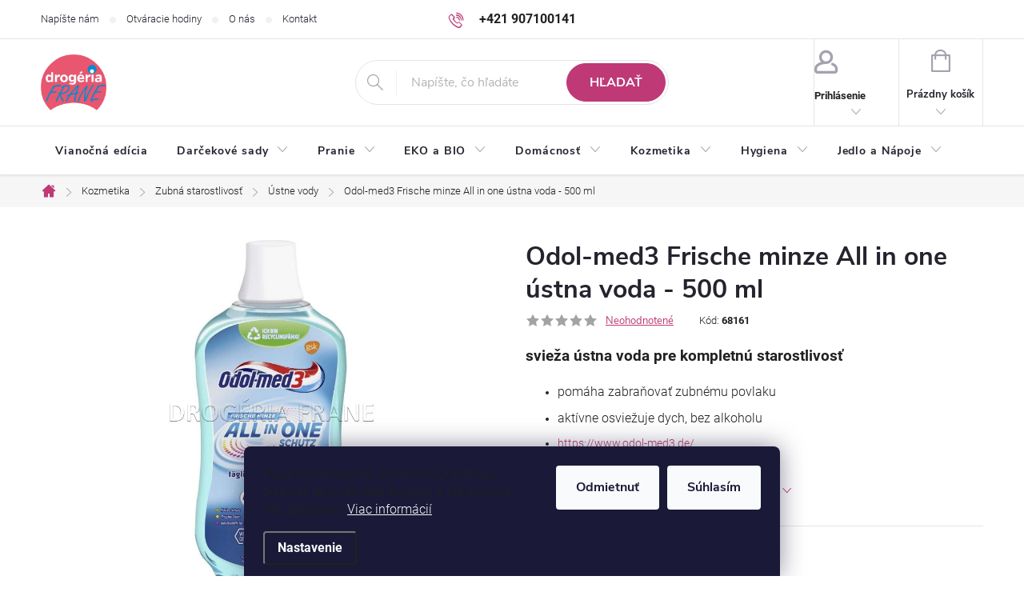

--- FILE ---
content_type: text/html; charset=utf-8
request_url: https://www.drogeriafrane.sk/ustne-vody/odol-med3-frische-minze-all-in-one-ustna-voda-500-ml/
body_size: 32755
content:
<!doctype html><html lang="sk" dir="ltr" class="header-background-light external-fonts-loaded"><head><meta charset="utf-8" /><meta name="viewport" content="width=device-width,initial-scale=1" /><title>Odol-med3 Frische minze All in one ústna voda - 500 ml | DrogériaFRANE.sk</title><link rel="preconnect" href="https://cdn.myshoptet.com" /><link rel="dns-prefetch" href="https://cdn.myshoptet.com" /><link rel="preload" href="https://cdn.myshoptet.com/prj/dist/master/cms/libs/jquery/jquery-1.11.3.min.js" as="script" /><link href="https://cdn.myshoptet.com/prj/dist/master/cms/templates/frontend_templates/shared/css/font-face/roboto.css" rel="stylesheet"><script>
dataLayer = [];
dataLayer.push({'shoptet' : {
    "pageId": 1440,
    "pageType": "productDetail",
    "currency": "EUR",
    "currencyInfo": {
        "decimalSeparator": ",",
        "exchangeRate": 1,
        "priceDecimalPlaces": 2,
        "symbol": "\u20ac",
        "symbolLeft": 0,
        "thousandSeparator": " "
    },
    "language": "sk",
    "projectId": 152676,
    "product": {
        "id": 23874,
        "guid": "35730892-f8d4-11ed-8d27-3e5eb9a3f9dd",
        "hasVariants": false,
        "codes": [
            {
                "code": 68161
            }
        ],
        "code": "68161",
        "name": "Odol-med3 Frische minze All in one \u00fastna voda - 500 ml",
        "appendix": "",
        "weight": "0",
        "manufacturer": "Odol-med",
        "manufacturerGuid": "1EF53326A3936D8A8D02DA0BA3DED3EE",
        "currentCategory": "KOZMETIKA | Zubn\u00e1 starostlivos\u0165 | \u00dastne vody",
        "currentCategoryGuid": "40992311-af4f-11e7-ae76-0cc47a6c92bc",
        "defaultCategory": "KOZMETIKA | Zubn\u00e1 starostlivos\u0165 | \u00dastne vody",
        "defaultCategoryGuid": "40992311-af4f-11e7-ae76-0cc47a6c92bc",
        "currency": "EUR",
        "priceWithVat": 3.6499999999999999
    },
    "stocks": [
        {
            "id": 1,
            "title": "Drog\u00e9ria Frane sklad",
            "isDeliveryPoint": 1,
            "visibleOnEshop": 1
        },
        {
            "id": "ext",
            "title": "Sklad",
            "isDeliveryPoint": 0,
            "visibleOnEshop": 1
        }
    ],
    "cartInfo": {
        "id": null,
        "freeShipping": false,
        "freeShippingFrom": null,
        "leftToFreeGift": {
            "formattedPrice": "0 \u20ac",
            "priceLeft": 0
        },
        "freeGift": false,
        "leftToFreeShipping": {
            "priceLeft": null,
            "dependOnRegion": null,
            "formattedPrice": null
        },
        "discountCoupon": [],
        "getNoBillingShippingPrice": {
            "withoutVat": 0,
            "vat": 0,
            "withVat": 0
        },
        "cartItems": [],
        "taxMode": "ORDINARY"
    },
    "cart": [],
    "customer": {
        "priceRatio": 1,
        "priceListId": 1,
        "groupId": null,
        "registered": false,
        "mainAccount": false
    }
}});
dataLayer.push({'cookie_consent' : {
    "marketing": "denied",
    "analytics": "denied"
}});
document.addEventListener('DOMContentLoaded', function() {
    shoptet.consent.onAccept(function(agreements) {
        if (agreements.length == 0) {
            return;
        }
        dataLayer.push({
            'cookie_consent' : {
                'marketing' : (agreements.includes(shoptet.config.cookiesConsentOptPersonalisation)
                    ? 'granted' : 'denied'),
                'analytics': (agreements.includes(shoptet.config.cookiesConsentOptAnalytics)
                    ? 'granted' : 'denied')
            },
            'event': 'cookie_consent'
        });
    });
});
</script>

<!-- Google Tag Manager -->
<script>(function(w,d,s,l,i){w[l]=w[l]||[];w[l].push({'gtm.start':
new Date().getTime(),event:'gtm.js'});var f=d.getElementsByTagName(s)[0],
j=d.createElement(s),dl=l!='dataLayer'?'&l='+l:'';j.async=true;j.src=
'https://www.googletagmanager.com/gtm.js?id='+i+dl;f.parentNode.insertBefore(j,f);
})(window,document,'script','dataLayer','GTM-WBQD4H9');</script>
<!-- End Google Tag Manager -->

<meta property="og:type" content="website"><meta property="og:site_name" content="drogeriafrane.sk"><meta property="og:url" content="https://www.drogeriafrane.sk/ustne-vody/odol-med3-frische-minze-all-in-one-ustna-voda-500-ml/"><meta property="og:title" content="Odol-med3 Frische minze All in one ústna voda - 500 ml | DrogériaFRANE.sk"><meta name="author" content="DrogériaFRANE.sk"><meta name="web_author" content="Shoptet.sk"><meta name="dcterms.rightsHolder" content="www.drogeriafrane.sk"><meta name="robots" content="index,follow"><meta property="og:image" content="https://cdn.myshoptet.com/usr/www.drogeriafrane.sk/user/shop/big/23874_odol-med3-frische-minze-all-in-one-ustna-voda-500-ml.jpg?660fb71c"><meta property="og:description" content="Odol-med3 Frische minze All in one ústna voda - 500 ml najlacnejšie.  Expedícia do 1-2 dní ✓ TOP kvalita pre západný trh ✓ svieža ústna voda pre kompletnú starostlivosť

pomáha zabraňovať zubnému povlaku
aktívne osviežuje dych, bez alkoholu
https://www.odol-med3.de/

 
 "><meta name="description" content="Odol-med3 Frische minze All in one ústna voda - 500 ml najlacnejšie.  Expedícia do 1-2 dní ✓ TOP kvalita pre západný trh ✓ svieža ústna voda pre kompletnú starostlivosť

pomáha zabraňovať zubnému povlaku
aktívne osviežuje dych, bez alkoholu
https://www.odol-med3.de/

 
 "><meta property="product:price:amount" content="3.65"><meta property="product:price:currency" content="EUR"><style>:root {--color-primary: #be3976;--color-primary-h: 332;--color-primary-s: 54%;--color-primary-l: 48%;--color-primary-hover: #2A4654;--color-primary-hover-h: 200;--color-primary-hover-s: 33%;--color-primary-hover-l: 25%;--color-secondary: #52a447;--color-secondary-h: 113;--color-secondary-s: 40%;--color-secondary-l: 46%;--color-secondary-hover: #2B8244;--color-secondary-hover-h: 137;--color-secondary-hover-s: 50%;--color-secondary-hover-l: 34%;--color-tertiary: #716f6f;--color-tertiary-h: 0;--color-tertiary-s: 1%;--color-tertiary-l: 44%;--color-tertiary-hover: #ffbb00;--color-tertiary-hover-h: 44;--color-tertiary-hover-s: 100%;--color-tertiary-hover-l: 50%;--color-header-background: #ffffff;--template-font: "Roboto";--template-headings-font: "Roboto";--header-background-url: url("[data-uri]");--cookies-notice-background: #1A1937;--cookies-notice-color: #F8FAFB;--cookies-notice-button-hover: #f5f5f5;--cookies-notice-link-hover: #27263f;--templates-update-management-preview-mode-content: "Náhľad aktualizácií šablóny je aktívny pre váš prehliadač."}</style>
    <script>var shoptet = shoptet || {};</script>
    <script src="https://cdn.myshoptet.com/prj/dist/master/shop/dist/main-3g-header.js.05f199e7fd2450312de2.js"></script>
<!-- User include --><!-- service 776(417) html code header -->
<link type="text/css" rel="stylesheet" media="all"  href="https://cdn.myshoptet.com/usr/paxio.myshoptet.com/user/documents/blank/style.css?v1602546"/>
<link href="https://cdn.myshoptet.com/prj/dist/master/shop/dist/font-shoptet-11.css.62c94c7785ff2cea73b2.css" rel="stylesheet">
<link href="https://cdn.myshoptet.com/usr/paxio.myshoptet.com/user/documents/blank/ikony.css?v9" rel="stylesheet">
<link type="text/css" rel="stylesheet" media="screen"  href="https://cdn.myshoptet.com/usr/paxio.myshoptet.com/user/documents/blank/preklady.css?v27" />
<link rel="stylesheet" href="https://cdn.myshoptet.com/usr/paxio.myshoptet.com/user/documents/blank/Slider/slick.css" />
<link rel="stylesheet" href="https://cdn.myshoptet.com/usr/paxio.myshoptet.com/user/documents/blank/Slider/slick-theme.css?v4" />
<link rel="stylesheet" href="https://cdn.myshoptet.com/usr/paxio.myshoptet.com/user/documents/blank/Slider/slick-classic.css?v3" />

<!-- api 473(125) html code header -->

                <style>
                    #order-billing-methods .radio-wrapper[data-guid="61ca3722-2db3-11f0-a6ff-0e98efab503b"]:not(.cgapplepay), #order-billing-methods .radio-wrapper[data-guid="61d43304-2db3-11f0-a6ff-0e98efab503b"]:not(.cggooglepay) {
                        display: none;
                    }
                </style>
                <script type="text/javascript">
                    document.addEventListener('DOMContentLoaded', function() {
                        if (getShoptetDataLayer('pageType') === 'billingAndShipping') {
                            
                try {
                    if (window.ApplePaySession && window.ApplePaySession.canMakePayments()) {
                        
                        if (document.querySelector('#order-billing-methods .radio-wrapper[data-guid="61ca3722-2db3-11f0-a6ff-0e98efab503b"]')) {
                            document.querySelector('#order-billing-methods .radio-wrapper[data-guid="61ca3722-2db3-11f0-a6ff-0e98efab503b"]').classList.add('cgapplepay');
                        }
                        
                    }
                } catch (err) {} 
            
                            
                const cgBaseCardPaymentMethod = {
                        type: 'CARD',
                        parameters: {
                            allowedAuthMethods: ["PAN_ONLY", "CRYPTOGRAM_3DS"],
                            allowedCardNetworks: [/*"AMEX", "DISCOVER", "INTERAC", "JCB",*/ "MASTERCARD", "VISA"]
                        }
                };
                
                function cgLoadScript(src, callback)
                {
                    var s,
                        r,
                        t;
                    r = false;
                    s = document.createElement('script');
                    s.type = 'text/javascript';
                    s.src = src;
                    s.onload = s.onreadystatechange = function() {
                        if ( !r && (!this.readyState || this.readyState == 'complete') )
                        {
                            r = true;
                            callback();
                        }
                    };
                    t = document.getElementsByTagName('script')[0];
                    t.parentNode.insertBefore(s, t);
                } 
                
                function cgGetGoogleIsReadyToPayRequest() {
                    return Object.assign(
                        {},
                        {
                            apiVersion: 2,
                            apiVersionMinor: 0
                        },
                        {
                            allowedPaymentMethods: [cgBaseCardPaymentMethod]
                        }
                    );
                }

                function onCgGooglePayLoaded() {
                    let paymentsClient = new google.payments.api.PaymentsClient({environment: 'PRODUCTION'});
                    paymentsClient.isReadyToPay(cgGetGoogleIsReadyToPayRequest()).then(function(response) {
                        if (response.result) {
                            
                        if (document.querySelector('#order-billing-methods .radio-wrapper[data-guid="61d43304-2db3-11f0-a6ff-0e98efab503b"]')) {
                            document.querySelector('#order-billing-methods .radio-wrapper[data-guid="61d43304-2db3-11f0-a6ff-0e98efab503b"]').classList.add('cggooglepay');
                        }
                        	 	 	 	 	 
                        }
                    })
                    .catch(function(err) {});
                }
                
                cgLoadScript('https://pay.google.com/gp/p/js/pay.js', onCgGooglePayLoaded);
            
                        }
                    });
                </script> 
                
<!-- project html code header -->
<!--Drobné zmeny-->


<style type="text/css">
/* Akcia */
.flag.flag-action {
    background-color: #e0475b;
 }
/* Novinka */
.flag.flag-new {
    background-color: #AA336A;
 }
 /*Zaoblenie rohov*/
.btn:not(.cart-count), .compact-form .form-control, .pagination > a, .pagination > strong, a.login-btn{
	border-radius: 30px;}
  
 /*Veľkosť loga*/
#header .site-name a img {max-height: 70px;}
</style>

<!--Šípky na slideroch-->
<style type="text/css">
.slick-prev, .slick-next {
	border-radius: 8px;
  height: 44px !important;
 }
.slick-prev.slick-arrow::before, .slick-next.slick-arrow::before {
  font-size: 13px;
  font-weight: 1000;
 }
</style>

<!--Fond a farba textu-->
<style type="text/css">
body {
	font-family: Roboto, Nunito Sans, Sans serif;
  font-weight: 300;
}

h1 {
  font-size: 32px
}

.p-short-description, p, ul, li, span {
	font-family: Roboto, Nunito Sans, Sans serif !important;
  color: #212121
}
.znacka, .zaruka {
	font-size: 16px
}
</style>

<!--Horné menu rozloženie-->
<style type="text/css">
.navigation-in>ul>li>a {padding-right: 18px; padding-left: 18px}
</style>

<!--Skrytie ikon-->
<style>
.link-icon.share.js-share-buttons-trigger {
	display: none
}
.site-msg.information {
  background-color: #CA3433;
  text-align: center !important
}
</style>

<!--Cena po prihlásení-->
<style>
:root {
/* Nastavenie štýlov, farieb*/
--registration-discount-border-radius: 10px;
--registration-discount-BG: #f1f1f1;
--registration-discount-BG-hover: #f1f1f1;
--registration-discount-btn-BG: #4C7D94;
--registration-discount-btn-BG-hover: #365B6D;
--registration-discount-title-color: #365B6D;
--registration-discount-price-color: #365B6D;
--registration-discount-btn-text-color: #fff;
--registration-discount-btn-icon-color: #fff;
--registration-discount-border-color: #365B6D;
}
</style>

<!-- /User include --><link rel="shortcut icon" href="/favicon.ico" type="image/x-icon" /><link rel="canonical" href="https://www.drogeriafrane.sk/ustne-vody/odol-med3-frische-minze-all-in-one-ustna-voda-500-ml/" />    <script>
        var _hwq = _hwq || [];
        _hwq.push(['setKey', 'CE2060BC5BD88B3CD21F252F8610F544']);
        _hwq.push(['setTopPos', '0']);
        _hwq.push(['showWidget', '21']);
        (function() {
            var ho = document.createElement('script');
            ho.src = 'https://sk.im9.cz/direct/i/gjs.php?n=wdgt&sak=CE2060BC5BD88B3CD21F252F8610F544';
            var s = document.getElementsByTagName('script')[0]; s.parentNode.insertBefore(ho, s);
        })();
    </script>
<script>!function(){var t={9196:function(){!function(){var t=/\[object (Boolean|Number|String|Function|Array|Date|RegExp)\]/;function r(r){return null==r?String(r):(r=t.exec(Object.prototype.toString.call(Object(r))))?r[1].toLowerCase():"object"}function n(t,r){return Object.prototype.hasOwnProperty.call(Object(t),r)}function e(t){if(!t||"object"!=r(t)||t.nodeType||t==t.window)return!1;try{if(t.constructor&&!n(t,"constructor")&&!n(t.constructor.prototype,"isPrototypeOf"))return!1}catch(t){return!1}for(var e in t);return void 0===e||n(t,e)}function o(t,r,n){this.b=t,this.f=r||function(){},this.d=!1,this.a={},this.c=[],this.e=function(t){return{set:function(r,n){u(c(r,n),t.a)},get:function(r){return t.get(r)}}}(this),i(this,t,!n);var e=t.push,o=this;t.push=function(){var r=[].slice.call(arguments,0),n=e.apply(t,r);return i(o,r),n}}function i(t,n,o){for(t.c.push.apply(t.c,n);!1===t.d&&0<t.c.length;){if("array"==r(n=t.c.shift()))t:{var i=n,a=t.a;if("string"==r(i[0])){for(var f=i[0].split("."),s=f.pop(),p=(i=i.slice(1),0);p<f.length;p++){if(void 0===a[f[p]])break t;a=a[f[p]]}try{a[s].apply(a,i)}catch(t){}}}else if("function"==typeof n)try{n.call(t.e)}catch(t){}else{if(!e(n))continue;for(var l in n)u(c(l,n[l]),t.a)}o||(t.d=!0,t.f(t.a,n),t.d=!1)}}function c(t,r){for(var n={},e=n,o=t.split("."),i=0;i<o.length-1;i++)e=e[o[i]]={};return e[o[o.length-1]]=r,n}function u(t,o){for(var i in t)if(n(t,i)){var c=t[i];"array"==r(c)?("array"==r(o[i])||(o[i]=[]),u(c,o[i])):e(c)?(e(o[i])||(o[i]={}),u(c,o[i])):o[i]=c}}window.DataLayerHelper=o,o.prototype.get=function(t){var r=this.a;t=t.split(".");for(var n=0;n<t.length;n++){if(void 0===r[t[n]])return;r=r[t[n]]}return r},o.prototype.flatten=function(){this.b.splice(0,this.b.length),this.b[0]={},u(this.a,this.b[0])}}()}},r={};function n(e){var o=r[e];if(void 0!==o)return o.exports;var i=r[e]={exports:{}};return t[e](i,i.exports,n),i.exports}n.n=function(t){var r=t&&t.__esModule?function(){return t.default}:function(){return t};return n.d(r,{a:r}),r},n.d=function(t,r){for(var e in r)n.o(r,e)&&!n.o(t,e)&&Object.defineProperty(t,e,{enumerable:!0,get:r[e]})},n.o=function(t,r){return Object.prototype.hasOwnProperty.call(t,r)},function(){"use strict";n(9196)}()}();</script><style>/* custom background */@media (min-width: 992px) {body {background-color: #ffffff ;background-position: top center;background-repeat: no-repeat;background-attachment: scroll;}}</style>    <!-- Global site tag (gtag.js) - Google Analytics -->
    <script async src="https://www.googletagmanager.com/gtag/js?id=G-3X9406Q4EG"></script>
    <script>
        
        window.dataLayer = window.dataLayer || [];
        function gtag(){dataLayer.push(arguments);}
        

                    console.debug('default consent data');

            gtag('consent', 'default', {"ad_storage":"denied","analytics_storage":"denied","ad_user_data":"denied","ad_personalization":"denied","wait_for_update":500});
            dataLayer.push({
                'event': 'default_consent'
            });
        
        gtag('js', new Date());

                gtag('config', 'UA-91009880-1', { 'groups': "UA" });
        
                gtag('config', 'G-3X9406Q4EG', {"groups":"GA4","send_page_view":false,"content_group":"productDetail","currency":"EUR","page_language":"sk"});
        
                gtag('config', 'AW-860955271', {"allow_enhanced_conversions":true});
        
        
        
        
        
                    gtag('event', 'page_view', {"send_to":"GA4","page_language":"sk","content_group":"productDetail","currency":"EUR"});
        
                gtag('set', 'currency', 'EUR');

        gtag('event', 'view_item', {
            "send_to": "UA",
            "items": [
                {
                    "id": "68161",
                    "name": "Odol-med3 Frische minze All in one \u00fastna voda - 500 ml",
                    "category": "KOZMETIKA \/ Zubn\u00e1 starostlivos\u0165 \/ \u00dastne vody",
                                        "brand": "Odol-med",
                                                            "price": 2.97
                }
            ]
        });
        
        
        
        
        
                    gtag('event', 'view_item', {"send_to":"GA4","page_language":"sk","content_group":"productDetail","value":2.9700000000000002,"currency":"EUR","items":[{"item_id":"68161","item_name":"Odol-med3 Frische minze All in one \u00fastna voda - 500 ml","item_brand":"Odol-med","item_category":"KOZMETIKA","item_category2":"Zubn\u00e1 starostlivos\u0165","item_category3":"\u00dastne vody","price":2.9700000000000002,"quantity":1,"index":0}]});
        
        
        
        
        
        
        
        document.addEventListener('DOMContentLoaded', function() {
            if (typeof shoptet.tracking !== 'undefined') {
                for (var id in shoptet.tracking.bannersList) {
                    gtag('event', 'view_promotion', {
                        "send_to": "UA",
                        "promotions": [
                            {
                                "id": shoptet.tracking.bannersList[id].id,
                                "name": shoptet.tracking.bannersList[id].name,
                                "position": shoptet.tracking.bannersList[id].position
                            }
                        ]
                    });
                }
            }

            shoptet.consent.onAccept(function(agreements) {
                if (agreements.length !== 0) {
                    console.debug('gtag consent accept');
                    var gtagConsentPayload =  {
                        'ad_storage': agreements.includes(shoptet.config.cookiesConsentOptPersonalisation)
                            ? 'granted' : 'denied',
                        'analytics_storage': agreements.includes(shoptet.config.cookiesConsentOptAnalytics)
                            ? 'granted' : 'denied',
                                                                                                'ad_user_data': agreements.includes(shoptet.config.cookiesConsentOptPersonalisation)
                            ? 'granted' : 'denied',
                        'ad_personalization': agreements.includes(shoptet.config.cookiesConsentOptPersonalisation)
                            ? 'granted' : 'denied',
                        };
                    console.debug('update consent data', gtagConsentPayload);
                    gtag('consent', 'update', gtagConsentPayload);
                    dataLayer.push(
                        { 'event': 'update_consent' }
                    );
                }
            });
        });
    </script>
<script>
    (function(t, r, a, c, k, i, n, g) { t['ROIDataObject'] = k;
    t[k]=t[k]||function(){ (t[k].q=t[k].q||[]).push(arguments) },t[k].c=i;n=r.createElement(a),
    g=r.getElementsByTagName(a)[0];n.async=1;n.src=c;g.parentNode.insertBefore(n,g)
    })(window, document, 'script', '//www.heureka.sk/ocm/sdk.js?source=shoptet&version=2&page=product_detail', 'heureka', 'sk');

    heureka('set_user_consent', 0);
</script>
</head><body class="desktop id-1440 in-ustne-vody template-11 type-product type-detail one-column-body columns-mobile-2 columns-3 blank-mode blank-mode-css ums_forms_redesign--off ums_a11y_category_page--on ums_discussion_rating_forms--off ums_flags_display_unification--on ums_a11y_login--on mobile-header-version-1">
        <div id="fb-root"></div>
        <script>
            window.fbAsyncInit = function() {
                FB.init({
//                    appId            : 'your-app-id',
                    autoLogAppEvents : true,
                    xfbml            : true,
                    version          : 'v19.0'
                });
            };
        </script>
        <script async defer crossorigin="anonymous" src="https://connect.facebook.net/sk_SK/sdk.js"></script>
<!-- Google Tag Manager (noscript) -->
<noscript><iframe src="https://www.googletagmanager.com/ns.html?id=GTM-WBQD4H9"
height="0" width="0" style="display:none;visibility:hidden"></iframe></noscript>
<!-- End Google Tag Manager (noscript) -->

    <div class="siteCookies siteCookies--bottom siteCookies--dark js-siteCookies" role="dialog" data-testid="cookiesPopup" data-nosnippet>
        <div class="siteCookies__form">
            <div class="siteCookies__content">
                <div class="siteCookies__text">
                    <span>Používame cookies, ktoré nám umožňujú zisťovať, ako náš web funguje, a stále ho pre vás zlepšovať. <a href="/ochrana-osobnych-udajov/" target="_blank" rel="noopener noreferrer">Viac informácií</a></span>
                </div>
                <p class="siteCookies__links">
                    <button class="siteCookies__link js-cookies-settings" aria-label="Nastavenia cookies" data-testid="cookiesSettings">Nastavenie</button>
                </p>
            </div>
            <div class="siteCookies__buttonWrap">
                                    <button class="siteCookies__button js-cookiesConsentSubmit" value="reject" aria-label="Odmietnuť cookies" data-testid="buttonCookiesReject">Odmietnuť</button>
                                <button class="siteCookies__button js-cookiesConsentSubmit" value="all" aria-label="Prijať cookies" data-testid="buttonCookiesAccept">Súhlasím</button>
            </div>
        </div>
        <script>
            document.addEventListener("DOMContentLoaded", () => {
                const siteCookies = document.querySelector('.js-siteCookies');
                document.addEventListener("scroll", shoptet.common.throttle(() => {
                    const st = document.documentElement.scrollTop;
                    if (st > 1) {
                        siteCookies.classList.add('siteCookies--scrolled');
                    } else {
                        siteCookies.classList.remove('siteCookies--scrolled');
                    }
                }, 100));
            });
        </script>
    </div>
<a href="#content" class="skip-link sr-only">Prejsť na obsah</a><div class="overall-wrapper"><div class="user-action"><div class="container">
    <div class="user-action-in">
                    <div id="login" class="user-action-login popup-widget login-widget" role="dialog" aria-labelledby="loginHeading">
        <div class="popup-widget-inner">
                            <h2 id="loginHeading">Prihlásenie k vášmu účtu</h2><div id="customerLogin"><form action="/action/Customer/Login/" method="post" id="formLoginIncluded" class="csrf-enabled formLogin" data-testid="formLogin"><input type="hidden" name="referer" value="" /><div class="form-group"><div class="input-wrapper email js-validated-element-wrapper no-label"><input type="email" name="email" class="form-control" autofocus placeholder="E-mailová adresa (napr. jan@novak.sk)" data-testid="inputEmail" autocomplete="email" required /></div></div><div class="form-group"><div class="input-wrapper password js-validated-element-wrapper no-label"><input type="password" name="password" class="form-control" placeholder="Heslo" data-testid="inputPassword" autocomplete="current-password" required /><span class="no-display">Nemôžete vyplniť toto pole</span><input type="text" name="surname" value="" class="no-display" /></div></div><div class="form-group"><div class="login-wrapper"><button type="submit" class="btn btn-secondary btn-text btn-login" data-testid="buttonSubmit">Prihlásiť sa</button><div class="password-helper"><a href="/registracia/" data-testid="signup" rel="nofollow">Nová registrácia</a><a href="/klient/zabudnute-heslo/" rel="nofollow">Zabudnuté heslo</a></div></div></div><div class="social-login-buttons"><div class="social-login-buttons-divider"><span>alebo</span></div><div class="form-group"><a href="/action/Social/login/?provider=Facebook" class="login-btn facebook" rel="nofollow"><span class="login-facebook-icon"></span><strong>Prihlásiť sa cez Facebook</strong></a></div><div class="form-group"><a href="/action/Social/login/?provider=Google" class="login-btn google" rel="nofollow"><span class="login-google-icon"></span><strong>Prihlásiť sa cez Google</strong></a></div></div></form>
</div>                    </div>
    </div>

                            <div id="cart-widget" class="user-action-cart popup-widget cart-widget loader-wrapper" data-testid="popupCartWidget" role="dialog" aria-hidden="true">
    <div class="popup-widget-inner cart-widget-inner place-cart-here">
        <div class="loader-overlay">
            <div class="loader"></div>
        </div>
    </div>

    <div class="cart-widget-button">
        <a href="/kosik/" class="btn btn-conversion" id="continue-order-button" rel="nofollow" data-testid="buttonNextStep">Pokračovať do košíka</a>
    </div>
</div>
            </div>
</div>
</div><div class="top-navigation-bar" data-testid="topNavigationBar">

    <div class="container">

        <div class="top-navigation-contacts">
            <strong>Zákaznícka podpora:</strong><a href="tel:+421907100141" class="project-phone" aria-label="Zavolať na +421907100141" data-testid="contactboxPhone"><span>+421 907100141</span></a><a href="mailto:shop@drogeriafrane.sk" class="project-email" data-testid="contactboxEmail"><span>shop@drogeriafrane.sk</span></a>        </div>

                            <div class="top-navigation-menu">
                <div class="top-navigation-menu-trigger"></div>
                <ul class="top-navigation-bar-menu">
                                            <li class="top-navigation-menu-item--6">
                            <a href="/napiste-nam/" target="blank">Napíšte nám</a>
                        </li>
                                            <li class="top-navigation-menu-item-3205">
                            <a href="/otvaracie-hodiny/" target="blank">Otváracie hodiny</a>
                        </li>
                                            <li class="top-navigation-menu-item-2342">
                            <a href="/o-nas/" target="blank">O nás</a>
                        </li>
                                            <li class="top-navigation-menu-item-29">
                            <a href="/kontakt/" target="blank">Kontakt</a>
                        </li>
                                    </ul>
                <ul class="top-navigation-bar-menu-helper"></ul>
            </div>
        
        <div class="top-navigation-tools">
            <div class="responsive-tools">
                <a href="#" class="toggle-window" data-target="search" aria-label="Hľadať" data-testid="linkSearchIcon"></a>
                                                            <a href="#" class="toggle-window" data-target="login"></a>
                                                    <a href="#" class="toggle-window" data-target="navigation" aria-label="Menu" data-testid="hamburgerMenu"></a>
            </div>
                        <button class="top-nav-button top-nav-button-login toggle-window" type="button" data-target="login" aria-haspopup="dialog" aria-controls="login" aria-expanded="false" data-testid="signin"><span>Prihlásenie</span></button>        </div>

    </div>

</div>
<header id="header"><div class="container navigation-wrapper">
    <div class="header-top">
        <div class="site-name-wrapper">
            <div class="site-name"><a href="/" data-testid="linkWebsiteLogo"><img src="https://cdn.myshoptet.com/usr/www.drogeriafrane.sk/user/logos/logo-frane.png" alt="DrogériaFRANE.sk" fetchpriority="low" /></a></div>        </div>
        <div class="search" itemscope itemtype="https://schema.org/WebSite">
            <meta itemprop="headline" content="Ústne vody"/><meta itemprop="url" content="https://www.drogeriafrane.sk"/><meta itemprop="text" content="Odol-med3 Frische minze All in one ústna voda - 500 ml najlacnejšie. Expedícia do 1-2 dní ✓ TOP kvalita pre západný trh ✓ svieža ústna voda pre kompletnú starostlivosť pomáha zabraňovať zubnému povlaku aktívne osviežuje dych, bez alkoholu https://www.odol-med3.de/ &amp;amp;nbsp; &amp;amp;nbsp;"/>            <form action="/action/ProductSearch/prepareString/" method="post"
    id="formSearchForm" class="search-form compact-form js-search-main"
    itemprop="potentialAction" itemscope itemtype="https://schema.org/SearchAction" data-testid="searchForm">
    <fieldset>
        <meta itemprop="target"
            content="https://www.drogeriafrane.sk/vyhladavanie/?string={string}"/>
        <input type="hidden" name="language" value="sk"/>
        
            
<input
    type="search"
    name="string"
        class="query-input form-control search-input js-search-input"
    placeholder="Napíšte, čo hľadáte"
    autocomplete="off"
    required
    itemprop="query-input"
    aria-label="Vyhľadávanie"
    data-testid="searchInput"
>
            <button type="submit" class="btn btn-default" data-testid="searchBtn">Hľadať</button>
        
    </fieldset>
</form>
        </div>
        <div class="navigation-buttons">
                
    <a href="/kosik/" class="btn btn-icon toggle-window cart-count" data-target="cart" data-hover="true" data-redirect="true" data-testid="headerCart" rel="nofollow" aria-haspopup="dialog" aria-expanded="false" aria-controls="cart-widget">
        
                <span class="sr-only">Nákupný košík</span>
        
            <span class="cart-price visible-lg-inline-block" data-testid="headerCartPrice">
                                    Prázdny košík                            </span>
        
    
            </a>
        </div>
    </div>
    <nav id="navigation" aria-label="Hlavné menu" data-collapsible="true"><div class="navigation-in menu"><ul class="menu-level-1" role="menubar" data-testid="headerMenuItems"><li class="menu-item-1907" role="none"><a href="/vianocna-edicia/" data-testid="headerMenuItem" role="menuitem" aria-expanded="false"><b>Vianočná edícia</b></a></li>
<li class="menu-item-2084 ext" role="none"><a href="/darcekove-kozmeticke-sady/" data-testid="headerMenuItem" role="menuitem" aria-haspopup="true" aria-expanded="false"><b>Darčekové sady</b><span class="submenu-arrow"></span></a><ul class="menu-level-2" aria-label="Darčekové sady" tabindex="-1" role="menu"><li class="menu-item-2628" role="none"><a href="/darcekove-kozmeticke-sady-detske/" class="menu-image" data-testid="headerMenuItem" tabindex="-1" aria-hidden="true"><img src="data:image/svg+xml,%3Csvg%20width%3D%22140%22%20height%3D%22100%22%20xmlns%3D%22http%3A%2F%2Fwww.w3.org%2F2000%2Fsvg%22%3E%3C%2Fsvg%3E" alt="" aria-hidden="true" width="140" height="100"  data-src="https://cdn.myshoptet.com/usr/www.drogeriafrane.sk/user/categories/thumb/penaten2.jpg" fetchpriority="low" /></a><div><a href="/darcekove-kozmeticke-sady-detske/" data-testid="headerMenuItem" role="menuitem"><span>Darčekove sady Detské</span></a>
                        </div></li><li class="menu-item-1617" role="none"><a href="/darcekove-kozmeticke-sady-damske/" class="menu-image" data-testid="headerMenuItem" tabindex="-1" aria-hidden="true"><img src="data:image/svg+xml,%3Csvg%20width%3D%22140%22%20height%3D%22100%22%20xmlns%3D%22http%3A%2F%2Fwww.w3.org%2F2000%2Fsvg%22%3E%3C%2Fsvg%3E" alt="" aria-hidden="true" width="140" height="100"  data-src="https://cdn.myshoptet.com/usr/www.drogeriafrane.sk/user/categories/thumb/pantene-your-golden-intensiv-repair-darcekova-sada-na-suche-a-poskodene-vlasy.png" fetchpriority="low" /></a><div><a href="/darcekove-kozmeticke-sady-damske/" data-testid="headerMenuItem" role="menuitem"><span>Darčekové sady Dámske</span></a>
                        </div></li><li class="menu-item-1614" role="none"><a href="/darcekove-kozmeticke-sady-panske/" class="menu-image" data-testid="headerMenuItem" tabindex="-1" aria-hidden="true"><img src="data:image/svg+xml,%3Csvg%20width%3D%22140%22%20height%3D%22100%22%20xmlns%3D%22http%3A%2F%2Fwww.w3.org%2F2000%2Fsvg%22%3E%3C%2Fsvg%3E" alt="" aria-hidden="true" width="140" height="100"  data-src="https://cdn.myshoptet.com/usr/www.drogeriafrane.sk/user/categories/thumb/reebok-move-inspire-panska-darcekova-sada-toaletny-parfum-100-ml--sprchovy-gel-250-ml--toaletna-taska.jpg" fetchpriority="low" /></a><div><a href="/darcekove-kozmeticke-sady-panske/" data-testid="headerMenuItem" role="menuitem"><span>Darčekové sady Pánske</span></a>
                        </div></li></ul></li>
<li class="menu-item-2282 ext" role="none"><a href="/pranie/" data-testid="headerMenuItem" role="menuitem" aria-haspopup="true" aria-expanded="false"><b>Pranie</b><span class="submenu-arrow"></span></a><ul class="menu-level-2" aria-label="Pranie" tabindex="-1" role="menu"><li class="menu-item-684 has-third-level" role="none"><a href="/avivaze/" class="menu-image" data-testid="headerMenuItem" tabindex="-1" aria-hidden="true"><img src="data:image/svg+xml,%3Csvg%20width%3D%22140%22%20height%3D%22100%22%20xmlns%3D%22http%3A%2F%2Fwww.w3.org%2F2000%2Fsvg%22%3E%3C%2Fsvg%3E" alt="" aria-hidden="true" width="140" height="100"  data-src="https://cdn.myshoptet.com/usr/www.drogeriafrane.sk/user/categories/thumb/avivaz-softlan-windfrisch-modra-1-l-34-prani.png" fetchpriority="low" /></a><div><a href="/avivaze/" data-testid="headerMenuItem" role="menuitem"><span>Aviváže FAV</span></a>
                                                    <ul class="menu-level-3" role="menu">
                                                                    <li class="menu-item-747" role="none">
                                        <a href="/parfumy-a-parfumove-perlicky-do-pracky/" data-testid="headerMenuItem" role="menuitem">
                                            Parfumy a Parfumové perličky do práčky</a>,                                    </li>
                                                                    <li class="menu-item-3124" role="none">
                                        <a href="/sensitive-avivaze/" data-testid="headerMenuItem" role="menuitem">
                                            Sensitive aviváže</a>,                                    </li>
                                                                    <li class="menu-item-3118" role="none">
                                        <a href="/talianske-avivaze/" data-testid="headerMenuItem" role="menuitem">
                                            Talianske aviváže</a>,                                    </li>
                                                                    <li class="menu-item-3121" role="none">
                                        <a href="/nemecke-avivaze/" data-testid="headerMenuItem" role="menuitem">
                                            Nemecké aviváže</a>,                                    </li>
                                                                    <li class="menu-item-3127" role="none">
                                        <a href="/francuzsko--anglicko-avivaze/" data-testid="headerMenuItem" role="menuitem">
                                            Francúzsko, Anglicko - aviváže</a>,                                    </li>
                                                                    <li class="menu-item-3137" role="none">
                                        <a href="/so-slovenskym-popisom-2/" data-testid="headerMenuItem" role="menuitem">
                                            So slovenským popisom</a>                                    </li>
                                                            </ul>
                        </div></li><li class="menu-item-696 has-third-level" role="none"><a href="/gely-na-pranie/" class="menu-image" data-testid="headerMenuItem" tabindex="-1" aria-hidden="true"><img src="data:image/svg+xml,%3Csvg%20width%3D%22140%22%20height%3D%22100%22%20xmlns%3D%22http%3A%2F%2Fwww.w3.org%2F2000%2Fsvg%22%3E%3C%2Fsvg%3E" alt="" aria-hidden="true" width="140" height="100"  data-src="https://cdn.myshoptet.com/usr/www.drogeriafrane.sk/user/categories/thumb/8720181070457.jpg" fetchpriority="low" /></a><div><a href="/gely-na-pranie/" data-testid="headerMenuItem" role="menuitem"><span>Gély na pranie FAV</span></a>
                                                    <ul class="menu-level-3" role="menu">
                                                                    <li class="menu-item-2381" role="none">
                                        <a href="/dezinfekcne-gely-na-pranie/" data-testid="headerMenuItem" role="menuitem">
                                            Dezinfekné gély na pranie</a>,                                    </li>
                                                                    <li class="menu-item-3082" role="none">
                                        <a href="/eko-a-bio-gely/" data-testid="headerMenuItem" role="menuitem">
                                            EKO a BIO gély na pranie</a>,                                    </li>
                                                                    <li class="menu-item-1937" role="none">
                                        <a href="/gely-na-pranie-na-vlnu-a-hodvab/" data-testid="headerMenuItem" role="menuitem">
                                            Na vlnu a hodváb</a>,                                    </li>
                                                                    <li class="menu-item-1752" role="none">
                                        <a href="/gely-na-pranie-sportoveho-oblecenia/" data-testid="headerMenuItem" role="menuitem">
                                            Športové oblečenie</a>,                                    </li>
                                                                    <li class="menu-item-945" role="none">
                                        <a href="/gely-na-pranie-na-cierne-pradlo/" data-testid="headerMenuItem" role="menuitem">
                                            Čierne prádlo</a>,                                    </li>
                                                                    <li class="menu-item-2252" role="none">
                                        <a href="/sensitive-gely-na-pranie-na-citlivu-pokozku/" data-testid="headerMenuItem" role="menuitem">
                                            Sensitive gély na pranie na citlivú pokožku</a>,                                    </li>
                                                                    <li class="menu-item-3085" role="none">
                                        <a href="/gely-na-pranie-na-farebne-oblecenie/" data-testid="headerMenuItem" role="menuitem">
                                            na Farebné oblečenie</a>,                                    </li>
                                                                    <li class="menu-item-3088" role="none">
                                        <a href="/gely-na-pranie-univerzalne/" data-testid="headerMenuItem" role="menuitem">
                                            na Biele a stálofarebné oblečenie</a>,                                    </li>
                                                                    <li class="menu-item-3091" role="none">
                                        <a href="/talianske-gely-na-pranie/" data-testid="headerMenuItem" role="menuitem">
                                            krajina pôvodu - Taliansko</a>,                                    </li>
                                                                    <li class="menu-item-3094" role="none">
                                        <a href="/nemecke-gely-na-pranie/" data-testid="headerMenuItem" role="menuitem">
                                            krajina pôvodu - Nemecko</a>                                    </li>
                                                            </ul>
                        </div></li><li class="menu-item-831 has-third-level" role="none"><a href="/prasky-na-pranie/" class="menu-image" data-testid="headerMenuItem" tabindex="-1" aria-hidden="true"><img src="data:image/svg+xml,%3Csvg%20width%3D%22140%22%20height%3D%22100%22%20xmlns%3D%22http%3A%2F%2Fwww.w3.org%2F2000%2Fsvg%22%3E%3C%2Fsvg%3E" alt="" aria-hidden="true" width="140" height="100"  data-src="https://cdn.myshoptet.com/usr/www.drogeriafrane.sk/user/categories/thumb/prasok-na-pranie-ariel-actilift-alpine-4-55-kg-70-prani.jpg" fetchpriority="low" /></a><div><a href="/prasky-na-pranie/" data-testid="headerMenuItem" role="menuitem"><span>Prášky na pranie</span></a>
                                                    <ul class="menu-level-3" role="menu">
                                                                    <li class="menu-item-855" role="none">
                                        <a href="/prasky-na-pranie-zaclon-a-jemne-oblecenie/" data-testid="headerMenuItem" role="menuitem">
                                            na záclony a jemné oblečenie</a>,                                    </li>
                                                                    <li class="menu-item-3190" role="none">
                                        <a href="/prasky-na-pranie-sensitive-2/" data-testid="headerMenuItem" role="menuitem">
                                            Na citlivú pokožku</a>,                                    </li>
                                                                    <li class="menu-item-3157" role="none">
                                        <a href="/prasky-na-pranie-na-biele-a-svetle-pradlo/" data-testid="headerMenuItem" role="menuitem">
                                            na biele a svetlé prádlo</a>,                                    </li>
                                                                    <li class="menu-item-3154" role="none">
                                        <a href="/prasky-na-pranie-na-farebne-a-tmave-pradlo/" data-testid="headerMenuItem" role="menuitem">
                                            na farebné prádlo</a>,                                    </li>
                                                                    <li class="menu-item-3145" role="none">
                                        <a href="/nemecke-pracie-prasky/" data-testid="headerMenuItem" role="menuitem">
                                            krajina pôvodu - Nemecko</a>,                                    </li>
                                                                    <li class="menu-item-3148" role="none">
                                        <a href="/talianske-prasky-na-pranie/" data-testid="headerMenuItem" role="menuitem">
                                            krajina pôvodu - Taliansko</a>,                                    </li>
                                                                    <li class="menu-item-3193" role="none">
                                        <a href="/spanielsko-pracie-prasky/" data-testid="headerMenuItem" role="menuitem">
                                            krajina pôvodu - Španielsko</a>,                                    </li>
                                                                    <li class="menu-item-3199" role="none">
                                        <a href="/slovenske-prasky-na-pranie/" data-testid="headerMenuItem" role="menuitem">
                                            Krajina pôvodu - Slovensko</a>                                    </li>
                                                            </ul>
                        </div></li><li class="menu-item-1359 has-third-level" role="none"><a href="/odstranovace-skvrn--bielenie/" class="menu-image" data-testid="headerMenuItem" tabindex="-1" aria-hidden="true"><img src="data:image/svg+xml,%3Csvg%20width%3D%22140%22%20height%3D%22100%22%20xmlns%3D%22http%3A%2F%2Fwww.w3.org%2F2000%2Fsvg%22%3E%3C%2Fsvg%3E" alt="" aria-hidden="true" width="140" height="100"  data-src="https://cdn.myshoptet.com/usr/www.drogeriafrane.sk/user/categories/thumb/__kvrny3.jpg" fetchpriority="low" /></a><div><a href="/odstranovace-skvrn--bielenie/" data-testid="headerMenuItem" role="menuitem"><span>Odstraňovače škvŕn, bielenie, farbenie FAV</span></a>
                                                    <ul class="menu-level-3" role="menu">
                                                                    <li class="menu-item-2749" role="none">
                                        <a href="/farbenie-textilu/" data-testid="headerMenuItem" role="menuitem">
                                            Farbenie textilu</a>,                                    </li>
                                                                    <li class="menu-item-3021" role="none">
                                        <a href="/bielenie-pradla/" data-testid="headerMenuItem" role="menuitem">
                                            BIelenie prádla</a>,                                    </li>
                                                                    <li class="menu-item-1545" role="none">
                                        <a href="/odstranovace-skvrn-mydla/" data-testid="headerMenuItem" role="menuitem">
                                            Odstraňovače škvŕn - mydlá</a>,                                    </li>
                                                                    <li class="menu-item-1788" role="none">
                                        <a href="/odstranovace-skvrn-tekute-/" data-testid="headerMenuItem" role="menuitem">
                                            Tekuté odstraňovače škvŕn</a>,                                    </li>
                                                                    <li class="menu-item-1791" role="none">
                                        <a href="/praskove-odstranovace-skvrn/" data-testid="headerMenuItem" role="menuitem">
                                            Práškové odstraňovače škvŕn</a>                                    </li>
                                                            </ul>
                        </div></li><li class="menu-item-813 has-third-level" role="none"><a href="/kapsule-na-pranie/" class="menu-image" data-testid="headerMenuItem" tabindex="-1" aria-hidden="true"><img src="data:image/svg+xml,%3Csvg%20width%3D%22140%22%20height%3D%22100%22%20xmlns%3D%22http%3A%2F%2Fwww.w3.org%2F2000%2Fsvg%22%3E%3C%2Fsvg%3E" alt="" aria-hidden="true" width="140" height="100"  data-src="https://cdn.myshoptet.com/usr/www.drogeriafrane.sk/user/categories/thumb/kapsula.jpg" fetchpriority="low" /></a><div><a href="/kapsule-na-pranie/" data-testid="headerMenuItem" role="menuitem"><span>Kapsule na pranie</span></a>
                                                    <ul class="menu-level-3" role="menu">
                                                                    <li class="menu-item-3184" role="none">
                                        <a href="/kapsule-na-pranie-sensitive-2/" data-testid="headerMenuItem" role="menuitem">
                                            sensitive</a>,                                    </li>
                                                                    <li class="menu-item-3178" role="none">
                                        <a href="/kapsule-na-pranie-na-biele-pradlo/" data-testid="headerMenuItem" role="menuitem">
                                            na biele a svetlé prádlo</a>,                                    </li>
                                                                    <li class="menu-item-3181" role="none">
                                        <a href="/kapsule-na-pranie-na-farebne-pradlo/" data-testid="headerMenuItem" role="menuitem">
                                            na farebné prádlo</a>,                                    </li>
                                                                    <li class="menu-item-942" role="none">
                                        <a href="/kapsule-na-pranie-na-cierne-pradlo/" data-testid="headerMenuItem" role="menuitem">
                                            na čierne prádlo</a>,                                    </li>
                                                                    <li class="menu-item-3172" role="none">
                                        <a href="/kapsule-dovezene-zo-zahranicia/" data-testid="headerMenuItem" role="menuitem">
                                            dovoz zo zahraničia</a>,                                    </li>
                                                                    <li class="menu-item-3187" role="none">
                                        <a href="/kapsule-na-pranie-so-slovenskym-popisom/" data-testid="headerMenuItem" role="menuitem">
                                            so slovenským popisom</a>                                    </li>
                                                            </ul>
                        </div></li><li class="menu-item-1803" role="none"><a href="/mydla-na-pranie/" class="menu-image" data-testid="headerMenuItem" tabindex="-1" aria-hidden="true"><img src="data:image/svg+xml,%3Csvg%20width%3D%22140%22%20height%3D%22100%22%20xmlns%3D%22http%3A%2F%2Fwww.w3.org%2F2000%2Fsvg%22%3E%3C%2Fsvg%3E" alt="" aria-hidden="true" width="140" height="100"  data-src="https://cdn.myshoptet.com/usr/www.drogeriafrane.sk/user/categories/thumb/marseillske-mydlo-spuma-si-sciampagna-marsiglia-250-g.png" fetchpriority="low" /></a><div><a href="/mydla-na-pranie/" data-testid="headerMenuItem" role="menuitem"><span>Mydlá na pranie</span></a>
                        </div></li><li class="menu-item-2787" role="none"><a href="/listy-na-pranie/" class="menu-image" data-testid="headerMenuItem" tabindex="-1" aria-hidden="true"><img src="data:image/svg+xml,%3Csvg%20width%3D%22140%22%20height%3D%22100%22%20xmlns%3D%22http%3A%2F%2Fwww.w3.org%2F2000%2Fsvg%22%3E%3C%2Fsvg%3E" alt="" aria-hidden="true" width="140" height="100"  data-src="https://cdn.myshoptet.com/usr/www.drogeriafrane.sk/user/categories/thumb/uploads.jpg" fetchpriority="low" /></a><div><a href="/listy-na-pranie/" data-testid="headerMenuItem" role="menuitem"><span>Listy na pranie</span></a>
                        </div></li><li class="menu-item-1404" role="none"><a href="/nicenie-bakterii/" class="menu-image" data-testid="headerMenuItem" tabindex="-1" aria-hidden="true"><img src="data:image/svg+xml,%3Csvg%20width%3D%22140%22%20height%3D%22100%22%20xmlns%3D%22http%3A%2F%2Fwww.w3.org%2F2000%2Fsvg%22%3E%3C%2Fsvg%3E" alt="" aria-hidden="true" width="140" height="100"  data-src="https://cdn.myshoptet.com/usr/www.drogeriafrane.sk/user/categories/thumb/bakt__rie.jpg" fetchpriority="low" /></a><div><a href="/nicenie-bakterii/" data-testid="headerMenuItem" role="menuitem"><span>Ničenie baktérii na textíliach</span></a>
                        </div></li><li class="menu-item-858" role="none"><a href="/obrusky-do-pracky/" class="menu-image" data-testid="headerMenuItem" tabindex="-1" aria-hidden="true"><img src="data:image/svg+xml,%3Csvg%20width%3D%22140%22%20height%3D%22100%22%20xmlns%3D%22http%3A%2F%2Fwww.w3.org%2F2000%2Fsvg%22%3E%3C%2Fsvg%3E" alt="" aria-hidden="true" width="140" height="100"  data-src="https://cdn.myshoptet.com/usr/www.drogeriafrane.sk/user/categories/thumb/obrusky-do-pracky-na-cierne-pradlo-heitmann-10-ks.png" fetchpriority="low" /></a><div><a href="/obrusky-do-pracky/" data-testid="headerMenuItem" role="menuitem"><span>Obrúsky do práčky</span></a>
                        </div></li><li class="menu-item-1344" role="none"><a href="/obrusky-a-potreby-do-susicky/" class="menu-image" data-testid="headerMenuItem" tabindex="-1" aria-hidden="true"><img src="data:image/svg+xml,%3Csvg%20width%3D%22140%22%20height%3D%22100%22%20xmlns%3D%22http%3A%2F%2Fwww.w3.org%2F2000%2Fsvg%22%3E%3C%2Fsvg%3E" alt="" aria-hidden="true" width="140" height="100"  data-src="https://cdn.myshoptet.com/usr/www.drogeriafrane.sk/user/categories/thumb/su__i__ka.jpg" fetchpriority="low" /></a><div><a href="/obrusky-a-potreby-do-susicky/" data-testid="headerMenuItem" role="menuitem"><span>Obrúsky a potreby do sušičky</span></a>
                        </div></li><li class="menu-item-1275" role="none"><a href="/stipce-na-pradlo/" class="menu-image" data-testid="headerMenuItem" tabindex="-1" aria-hidden="true"><img src="data:image/svg+xml,%3Csvg%20width%3D%22140%22%20height%3D%22100%22%20xmlns%3D%22http%3A%2F%2Fwww.w3.org%2F2000%2Fsvg%22%3E%3C%2Fsvg%3E" alt="" aria-hidden="true" width="140" height="100"  data-src="https://cdn.myshoptet.com/usr/www.drogeriafrane.sk/user/categories/thumb/__tipec.jpg" fetchpriority="low" /></a><div><a href="/stipce-na-pradlo/" data-testid="headerMenuItem" role="menuitem"><span>Štipce na prádlo</span></a>
                        </div></li><li class="menu-item-2979" role="none"><a href="/snura-na-bielizen/" class="menu-image" data-testid="headerMenuItem" tabindex="-1" aria-hidden="true"><img src="data:image/svg+xml,%3Csvg%20width%3D%22140%22%20height%3D%22100%22%20xmlns%3D%22http%3A%2F%2Fwww.w3.org%2F2000%2Fsvg%22%3E%3C%2Fsvg%3E" alt="" aria-hidden="true" width="140" height="100"  data-src="https://cdn.myshoptet.com/usr/www.drogeriafrane.sk/user/categories/thumb/drt0276___n__ra_na_bielize___super_20m_janegal_pp_pleten__-300x300.jpg" fetchpriority="low" /></a><div><a href="/snura-na-bielizen/" data-testid="headerMenuItem" role="menuitem"><span>Šnúra na bielizeń</span></a>
                        </div></li><li class="menu-item-2976" role="none"><a href="/zehlenie-/" class="menu-image" data-testid="headerMenuItem" tabindex="-1" aria-hidden="true"><img src="data:image/svg+xml,%3Csvg%20width%3D%22140%22%20height%3D%22100%22%20xmlns%3D%22http%3A%2F%2Fwww.w3.org%2F2000%2Fsvg%22%3E%3C%2Fsvg%3E" alt="" aria-hidden="true" width="140" height="100"  data-src="https://cdn.myshoptet.com/usr/www.drogeriafrane.sk/user/categories/thumb/__ehli__ka1.jpg" fetchpriority="low" /></a><div><a href="/zehlenie-/" data-testid="headerMenuItem" role="menuitem"><span>Žehlenie</span></a>
                        </div></li></ul></li>
<li class="menu-item-2909 ext" role="none"><a href="/eko-produkty/" data-testid="headerMenuItem" role="menuitem" aria-haspopup="true" aria-expanded="false"><b>EKO a BIO</b><span class="submenu-arrow"></span></a><ul class="menu-level-2" aria-label="EKO a BIO" tabindex="-1" role="menu"><li class="menu-item-3045" role="none"><a href="/eko-a-bio-kozmetika/" class="menu-image" data-testid="headerMenuItem" tabindex="-1" aria-hidden="true"><img src="data:image/svg+xml,%3Csvg%20width%3D%22140%22%20height%3D%22100%22%20xmlns%3D%22http%3A%2F%2Fwww.w3.org%2F2000%2Fsvg%22%3E%3C%2Fsvg%3E" alt="" aria-hidden="true" width="140" height="100"  data-src="https://cdn.myshoptet.com/usr/www.drogeriafrane.sk/user/categories/thumb/felce-azzurra-bio-malva-e-camomilla-gel-intimna-hygiena-250-ml.jpg" fetchpriority="low" /></a><div><a href="/eko-a-bio-kozmetika/" data-testid="headerMenuItem" role="menuitem"><span>Eko a Bio kozmetika</span></a>
                        </div></li><li class="menu-item-3042" role="none"><a href="/eko-a-bio-pranie/" class="menu-image" data-testid="headerMenuItem" tabindex="-1" aria-hidden="true"><img src="data:image/svg+xml,%3Csvg%20width%3D%22140%22%20height%3D%22100%22%20xmlns%3D%22http%3A%2F%2Fwww.w3.org%2F2000%2Fsvg%22%3E%3C%2Fsvg%3E" alt="" aria-hidden="true" width="140" height="100"  data-src="https://cdn.myshoptet.com/usr/www.drogeriafrane.sk/user/categories/thumb/rainett-amande-douce-eco-cistiaci-prostriedok-na-rucne-umyvanie-riadu--nahradna-napln-1-l.png" fetchpriority="low" /></a><div><a href="/eko-a-bio-pranie/" data-testid="headerMenuItem" role="menuitem"><span>Eko a Bio - pranie</span></a>
                        </div></li><li class="menu-item-3048" role="none"><a href="/eko-a-bio-cistiace-prostriedky/" class="menu-image" data-testid="headerMenuItem" tabindex="-1" aria-hidden="true"><img src="data:image/svg+xml,%3Csvg%20width%3D%22140%22%20height%3D%22100%22%20xmlns%3D%22http%3A%2F%2Fwww.w3.org%2F2000%2Fsvg%22%3E%3C%2Fsvg%3E" alt="" aria-hidden="true" width="140" height="100"  data-src="https://cdn.myshoptet.com/usr/www.drogeriafrane.sk/user/categories/thumb/chante_clair_vert_eko_arancia_e_zenzero.jpg" fetchpriority="low" /></a><div><a href="/eko-a-bio-cistiace-prostriedky/" data-testid="headerMenuItem" role="menuitem"><span>Eko a Bio čistiace prostriedky</span></a>
                        </div></li></ul></li>
<li class="menu-item-1230 ext" role="none"><a href="/domacnost-2/" data-testid="headerMenuItem" role="menuitem" aria-haspopup="true" aria-expanded="false"><b>Domácnosť</b><span class="submenu-arrow"></span></a><ul class="menu-level-2" aria-label="Domácnosť" tabindex="-1" role="menu"><li class="menu-item-3211" role="none"><a href="/nakupne-a-darcekove-tasky/" class="menu-image" data-testid="headerMenuItem" tabindex="-1" aria-hidden="true"><img src="data:image/svg+xml,%3Csvg%20width%3D%22140%22%20height%3D%22100%22%20xmlns%3D%22http%3A%2F%2Fwww.w3.org%2F2000%2Fsvg%22%3E%3C%2Fsvg%3E" alt="" aria-hidden="true" width="140" height="100"  data-src="https://cdn.myshoptet.com/usr/www.drogeriafrane.sk/user/categories/thumb/slonik_ta__ka.jpg" fetchpriority="low" /></a><div><a href="/nakupne-a-darcekove-tasky/" data-testid="headerMenuItem" role="menuitem"><span>Nákupné a darčekové tašky</span></a>
                        </div></li><li class="menu-item-1098 has-third-level" role="none"><a href="/osviezovace-vzduchu/" class="menu-image" data-testid="headerMenuItem" tabindex="-1" aria-hidden="true"><img src="data:image/svg+xml,%3Csvg%20width%3D%22140%22%20height%3D%22100%22%20xmlns%3D%22http%3A%2F%2Fwww.w3.org%2F2000%2Fsvg%22%3E%3C%2Fsvg%3E" alt="" aria-hidden="true" width="140" height="100"  data-src="https://cdn.myshoptet.com/usr/www.drogeriafrane.sk/user/categories/thumb/osvie__ova__.jpeg" fetchpriority="low" /></a><div><a href="/osviezovace-vzduchu/" data-testid="headerMenuItem" role="menuitem"><span>Osviežovače vzduchu FAV</span></a>
                                                    <ul class="menu-level-3" role="menu">
                                                                    <li class="menu-item-1119" role="none">
                                        <a href="/pohlcovace-vlhkosti/" data-testid="headerMenuItem" role="menuitem">
                                            Pohlcovače vlhkosti</a>,                                    </li>
                                                                    <li class="menu-item-1767" role="none">
                                        <a href="/pohlcovace-pachov/" data-testid="headerMenuItem" role="menuitem">
                                            Pohlcovače pachov</a>,                                    </li>
                                                                    <li class="menu-item-1116" role="none">
                                        <a href="/osviezovace-na-textilie/" data-testid="headerMenuItem" role="menuitem">
                                            Osviežovače na textílie</a>,                                    </li>
                                                                    <li class="menu-item-1101" role="none">
                                        <a href="/vonave-vrecuska-do-skrine/" data-testid="headerMenuItem" role="menuitem">
                                            Voňavé vrecúška do skrine</a>,                                    </li>
                                                                    <li class="menu-item-1104" role="none">
                                        <a href="/osviezovac-vzduchu/" data-testid="headerMenuItem" role="menuitem">
                                            Osviežovač vzduchu spreje</a>,                                    </li>
                                                                    <li class="menu-item-1461" role="none">
                                        <a href="/aroma-difuzery/" data-testid="headerMenuItem" role="menuitem">
                                            Aróma difuzéry</a>,                                    </li>
                                                                    <li class="menu-item-2879" role="none">
                                        <a href="/elektricky-difuzer-osviezovac-vzduchu/" data-testid="headerMenuItem" role="menuitem">
                                            Elektrický difuzér Osviežovač vzduchu</a>,                                    </li>
                                                                    <li class="menu-item-1107" role="none">
                                        <a href="/gelove-osviezovace/" data-testid="headerMenuItem" role="menuitem">
                                            Gélové osviežovače</a>,                                    </li>
                                                                    <li class="menu-item-2015" role="none">
                                        <a href="/osviezovac-do-umyvadla/" data-testid="headerMenuItem" role="menuitem">
                                            Osviežovače do umývadla</a>,                                    </li>
                                                                    <li class="menu-item-2565" role="none">
                                        <a href="/osviezovace-vzduchu-do-automobilov/" data-testid="headerMenuItem" role="menuitem">
                                            Osviežovače vzduchu do automobilov</a>,                                    </li>
                                                                    <li class="menu-item-1764" role="none">
                                        <a href="/vone-do-vysavaca/" data-testid="headerMenuItem" role="menuitem">
                                            Vône do vysávača</a>,                                    </li>
                                                                    <li class="menu-item-2048" role="none">
                                        <a href="/sviecky/" data-testid="headerMenuItem" role="menuitem">
                                            Sviečky</a>                                    </li>
                                                            </ul>
                        </div></li><li class="menu-item-1176" role="none"><a href="/cistice-okien-a-skiel/" class="menu-image" data-testid="headerMenuItem" tabindex="-1" aria-hidden="true"><img src="data:image/svg+xml,%3Csvg%20width%3D%22140%22%20height%3D%22100%22%20xmlns%3D%22http%3A%2F%2Fwww.w3.org%2F2000%2Fsvg%22%3E%3C%2Fsvg%3E" alt="" aria-hidden="true" width="140" height="100"  data-src="https://cdn.myshoptet.com/usr/www.drogeriafrane.sk/user/categories/thumb/cif-professional-vetri-multiuso-cistiaci-prostriedok-na-okna-a-zrkadla-750-ml.jpg" fetchpriority="low" /></a><div><a href="/cistice-okien-a-skiel/" data-testid="headerMenuItem" role="menuitem"><span>Čističe okien a skiel</span></a>
                        </div></li><li class="menu-item-1869" role="none"><a href="/cistice-na-ocel--antikor--med-a-mosadz/" class="menu-image" data-testid="headerMenuItem" tabindex="-1" aria-hidden="true"><img src="data:image/svg+xml,%3Csvg%20width%3D%22140%22%20height%3D%22100%22%20xmlns%3D%22http%3A%2F%2Fwww.w3.org%2F2000%2Fsvg%22%3E%3C%2Fsvg%3E" alt="" aria-hidden="true" width="140" height="100"  data-src="https://cdn.myshoptet.com/usr/www.drogeriafrane.sk/user/categories/thumb/dr--beckmann-edelstahl-glanz-reiniger-cistiaci-prostriedok-na-nerez-250-ml.png" fetchpriority="low" /></a><div><a href="/cistice-na-ocel--antikor--med-a-mosadz/" data-testid="headerMenuItem" role="menuitem"><span>Čističe na oceľ, antikor, meď a mosadz</span></a>
                        </div></li><li class="menu-item-1809" role="none"><a href="/cistice-na-kozu--caluneny-a-dreveny-nabytok/" class="menu-image" data-testid="headerMenuItem" tabindex="-1" aria-hidden="true"><img src="data:image/svg+xml,%3Csvg%20width%3D%22140%22%20height%3D%22100%22%20xmlns%3D%22http%3A%2F%2Fwww.w3.org%2F2000%2Fsvg%22%3E%3C%2Fsvg%3E" alt="" aria-hidden="true" width="140" height="100"  data-src="https://cdn.myshoptet.com/usr/www.drogeriafrane.sk/user/categories/thumb/cistiace-obrusky-na-kozu-green-shield-70-ks.jpg" fetchpriority="low" /></a><div><a href="/cistice-na-kozu--caluneny-a-dreveny-nabytok/" data-testid="headerMenuItem" role="menuitem"><span>Čistiače na kožu, čalúnený a drevený nábytok</span></a>
                        </div></li><li class="menu-item-2393" role="none"><a href="/cistice-na-kavovary-espresso/" class="menu-image" data-testid="headerMenuItem" tabindex="-1" aria-hidden="true"><img src="data:image/svg+xml,%3Csvg%20width%3D%22140%22%20height%3D%22100%22%20xmlns%3D%22http%3A%2F%2Fwww.w3.org%2F2000%2Fsvg%22%3E%3C%2Fsvg%3E" alt="" aria-hidden="true" width="140" height="100"  data-src="https://cdn.myshoptet.com/usr/www.drogeriafrane.sk/user/categories/thumb/heitmann-kaffemaschinen-tabs--cistiace-tabletky-do-kavovaru-10-ks.jpg" fetchpriority="low" /></a><div><a href="/cistice-na-kavovary-espresso/" data-testid="headerMenuItem" role="menuitem"><span>Čističe na Kávovary Espresso</span></a>
                        </div></li><li class="menu-item-1146" role="none"><a href="/cistice-pracky/" class="menu-image" data-testid="headerMenuItem" tabindex="-1" aria-hidden="true"><img src="data:image/svg+xml,%3Csvg%20width%3D%22140%22%20height%3D%22100%22%20xmlns%3D%22http%3A%2F%2Fwww.w3.org%2F2000%2Fsvg%22%3E%3C%2Fsvg%3E" alt="" aria-hidden="true" width="140" height="100"  data-src="https://cdn.myshoptet.com/usr/www.drogeriafrane.sk/user/categories/thumb/calgon-power-3-in-1gel-do-pracky-na-vodny-kamen-750-ml.jpg" fetchpriority="low" /></a><div><a href="/cistice-pracky/" data-testid="headerMenuItem" role="menuitem"><span>Čističe práčky</span></a>
                        </div></li><li class="menu-item-1149 has-third-level" role="none"><a href="/pripravky-do-umyvaciek-riadu/" class="menu-image" data-testid="headerMenuItem" tabindex="-1" aria-hidden="true"><img src="data:image/svg+xml,%3Csvg%20width%3D%22140%22%20height%3D%22100%22%20xmlns%3D%22http%3A%2F%2Fwww.w3.org%2F2000%2Fsvg%22%3E%3C%2Fsvg%3E" alt="" aria-hidden="true" width="140" height="100"  data-src="https://cdn.myshoptet.com/usr/www.drogeriafrane.sk/user/categories/thumb/dreft-platinum-all-in-one-citron-tabletky-do-umyvacky-riadu-75-ks.jpg" fetchpriority="low" /></a><div><a href="/pripravky-do-umyvaciek-riadu/" data-testid="headerMenuItem" role="menuitem"><span>Prípravky do umývačiek riadu</span></a>
                                                    <ul class="menu-level-3" role="menu">
                                                                    <li class="menu-item-1152" role="none">
                                        <a href="/tabletky-do-umyvacky-riadu/" data-testid="headerMenuItem" role="menuitem">
                                            Tabletky a gély do umývačky riadu</a>,                                    </li>
                                                                    <li class="menu-item-1155" role="none">
                                        <a href="/osviezovace-do-umyvacky-riadu/" data-testid="headerMenuItem" role="menuitem">
                                            Osviežovače do umývačky riadu</a>,                                    </li>
                                                                    <li class="menu-item-1158" role="none">
                                        <a href="/lestidlo-do-umyvacky-riadu/" data-testid="headerMenuItem" role="menuitem">
                                            Leštidlo do umývačky riadu</a>,                                    </li>
                                                                    <li class="menu-item-1164" role="none">
                                        <a href="/sol-do-umyvacky-riadu/" data-testid="headerMenuItem" role="menuitem">
                                            Soľ do umývačky riadu</a>,                                    </li>
                                                                    <li class="menu-item-2445" role="none">
                                        <a href="/umyvacka-cistiace-prostriedky/" data-testid="headerMenuItem" role="menuitem">
                                            Umývačka čistiace prostriedky</a>                                    </li>
                                                            </ul>
                        </div></li><li class="menu-item-1179" role="none"><a href="/pripravky-na-rucne-umyvanie-riadu/" class="menu-image" data-testid="headerMenuItem" tabindex="-1" aria-hidden="true"><img src="data:image/svg+xml,%3Csvg%20width%3D%22140%22%20height%3D%22100%22%20xmlns%3D%22http%3A%2F%2Fwww.w3.org%2F2000%2Fsvg%22%3E%3C%2Fsvg%3E" alt="" aria-hidden="true" width="140" height="100"  data-src="https://cdn.myshoptet.com/usr/www.drogeriafrane.sk/user/categories/thumb/dual_power_agrumy.png" fetchpriority="low" /></a><div><a href="/pripravky-na-rucne-umyvanie-riadu/" data-testid="headerMenuItem" role="menuitem"><span>Prípravky na ručné umývanie riadu FAV</span></a>
                        </div></li><li class="menu-item-1958" role="none"><a href="/cistiace-prostriedky-do-kuchyne/" class="menu-image" data-testid="headerMenuItem" tabindex="-1" aria-hidden="true"><img src="data:image/svg+xml,%3Csvg%20width%3D%22140%22%20height%3D%22100%22%20xmlns%3D%22http%3A%2F%2Fwww.w3.org%2F2000%2Fsvg%22%3E%3C%2Fsvg%3E" alt="" aria-hidden="true" width="140" height="100"  data-src="https://cdn.myshoptet.com/usr/www.drogeriafrane.sk/user/categories/thumb/astonish-kitchen-kuchynsky-cistic-citron-750-ml.png" fetchpriority="low" /></a><div><a href="/cistiace-prostriedky-do-kuchyne/" data-testid="headerMenuItem" role="menuitem"><span>Do kuchyne</span></a>
                        </div></li><li class="menu-item-1955" role="none"><a href="/cistiace-prostriedky-do-kupelne/" class="menu-image" data-testid="headerMenuItem" tabindex="-1" aria-hidden="true"><img src="data:image/svg+xml,%3Csvg%20width%3D%22140%22%20height%3D%22100%22%20xmlns%3D%22http%3A%2F%2Fwww.w3.org%2F2000%2Fsvg%22%3E%3C%2Fsvg%3E" alt="" aria-hidden="true" width="140" height="100"  data-src="https://cdn.myshoptet.com/usr/www.drogeriafrane.sk/user/categories/thumb/meister-proper-badreiniger-cistiaci-prostriedok-na-kupelne-a-vodny-kamen-800-l.png" fetchpriority="low" /></a><div><a href="/cistiace-prostriedky-do-kupelne/" data-testid="headerMenuItem" role="menuitem"><span>Na kúpeľne a vodný kameň</span></a>
                        </div></li><li class="menu-item-1608" role="none"><a href="/univerzalny-cistice/" class="menu-image" data-testid="headerMenuItem" tabindex="-1" aria-hidden="true"><img src="data:image/svg+xml,%3Csvg%20width%3D%22140%22%20height%3D%22100%22%20xmlns%3D%22http%3A%2F%2Fwww.w3.org%2F2000%2Fsvg%22%3E%3C%2Fsvg%3E" alt="" aria-hidden="true" width="140" height="100"  data-src="https://cdn.myshoptet.com/usr/www.drogeriafrane.sk/user/categories/thumb/dettol-antibakterial-clean-fresh-ceresnove-kvety-a-granatove-jablko-univerzalny-cistic-1-0-l.jpg" fetchpriority="low" /></a><div><a href="/univerzalny-cistice/" data-testid="headerMenuItem" role="menuitem"><span>Univerzálne čističe</span></a>
                        </div></li><li class="menu-item-1188 has-third-level" role="none"><a href="/cistiace-prostriedky-na-podlahy/" class="menu-image" data-testid="headerMenuItem" tabindex="-1" aria-hidden="true"><img src="data:image/svg+xml,%3Csvg%20width%3D%22140%22%20height%3D%22100%22%20xmlns%3D%22http%3A%2F%2Fwww.w3.org%2F2000%2Fsvg%22%3E%3C%2Fsvg%3E" alt="" aria-hidden="true" width="140" height="100"  data-src="https://cdn.myshoptet.com/usr/www.drogeriafrane.sk/user/categories/thumb/ajax-cistiaci-prostriedok-na-podlahy-lavender-1-0-l.jpg" fetchpriority="low" /></a><div><a href="/cistiace-prostriedky-na-podlahy/" data-testid="headerMenuItem" role="menuitem"><span>Čistiace prostriedky na podlahy</span></a>
                                                    <ul class="menu-level-3" role="menu">
                                                                    <li class="menu-item-1797" role="none">
                                        <a href="/antibakterialne-cistiace-prostriedky-na-podlady/" data-testid="headerMenuItem" role="menuitem">
                                            Antibakteriálne čistiace prostriedky na podlady</a>,                                    </li>
                                                                    <li class="menu-item-1242" role="none">
                                        <a href="/cistiace-prostriedky-na-drevene-a-plavajuce-podlahy/" data-testid="headerMenuItem" role="menuitem">
                                            na drevené a plávajúce podlahy</a>,                                    </li>
                                                                    <li class="menu-item-3166" role="none">
                                        <a href="/cistiace-prostriedky-na-dlazbu/" data-testid="headerMenuItem" role="menuitem">
                                            na dlažbu a laminát</a>,                                    </li>
                                                                    <li class="menu-item-3169" role="none">
                                        <a href="/cistiace-prostriedky-na-porcelanove-kameninove-a-nevapencove-podlahy/" data-testid="headerMenuItem" role="menuitem">
                                            na porcelánové kameninové a nevápencové podlahy</a>                                    </li>
                                                            </ul>
                        </div></li><li class="menu-item-2973 has-third-level" role="none"><a href="/upratovacie-pomocky/" class="menu-image" data-testid="headerMenuItem" tabindex="-1" aria-hidden="true"><img src="data:image/svg+xml,%3Csvg%20width%3D%22140%22%20height%3D%22100%22%20xmlns%3D%22http%3A%2F%2Fwww.w3.org%2F2000%2Fsvg%22%3E%3C%2Fsvg%3E" alt="" aria-hidden="true" width="140" height="100"  data-src="https://cdn.myshoptet.com/usr/www.drogeriafrane.sk/user/categories/thumb/upratovacie_pom__cky.png" fetchpriority="low" /></a><div><a href="/upratovacie-pomocky/" data-testid="headerMenuItem" role="menuitem"><span>Upratovacie pomôcky</span></a>
                                                    <ul class="menu-level-3" role="menu">
                                                                    <li class="menu-item-1173" role="none">
                                        <a href="/cistiace-vlhcene-obrusky/" data-testid="headerMenuItem" role="menuitem">
                                            Vlhčené čistiace obrúsky</a>,                                    </li>
                                                                    <li class="menu-item-2478" role="none">
                                        <a href="/papierove-utierky/" data-testid="headerMenuItem" role="menuitem">
                                            Papierové utierky</a>,                                    </li>
                                                                    <li class="menu-item-1266" role="none">
                                        <a href="/handry-a-utierky/" data-testid="headerMenuItem" role="menuitem">
                                            Špongie, utierky, drôtenky</a>,                                    </li>
                                                                    <li class="menu-item-2547" role="none">
                                        <a href="/kefy--kartace--lopatky/" data-testid="headerMenuItem" role="menuitem">
                                            Kefy, kartáče, lopatky</a>,                                    </li>
                                                                    <li class="menu-item-2982" role="none">
                                        <a href="/stierky-na-sklo/" data-testid="headerMenuItem" role="menuitem">
                                            Stierky na sklo</a>,                                    </li>
                                                                    <li class="menu-item-2198" role="none">
                                        <a href="/autokozmetika/" data-testid="headerMenuItem" role="menuitem">
                                            Autokozmetika</a>,                                    </li>
                                                                    <li class="menu-item-1272" role="none">
                                        <a href="/rukavice-jednorazove/" data-testid="headerMenuItem" role="menuitem">
                                            Rukavice jednorázové</a>,                                    </li>
                                                                    <li class="menu-item-2719" role="none">
                                        <a href="/wc-sety/" data-testid="headerMenuItem" role="menuitem">
                                            WC sety, kefy a zvony</a>                                    </li>
                                                            </ul>
                        </div></li><li class="menu-item-2613 has-third-level" role="none"><a href="/doplnky-do-kuchyne/" class="menu-image" data-testid="headerMenuItem" tabindex="-1" aria-hidden="true"><img src="data:image/svg+xml,%3Csvg%20width%3D%22140%22%20height%3D%22100%22%20xmlns%3D%22http%3A%2F%2Fwww.w3.org%2F2000%2Fsvg%22%3E%3C%2Fsvg%3E" alt="" aria-hidden="true" width="140" height="100"  data-src="https://cdn.myshoptet.com/usr/www.drogeriafrane.sk/user/categories/thumb/papier.jpg" fetchpriority="low" /></a><div><a href="/doplnky-do-kuchyne/" data-testid="headerMenuItem" role="menuitem"><span>Doplnky do kuchyne</span></a>
                                                    <ul class="menu-level-3" role="menu">
                                                                    <li class="menu-item-3139" role="none">
                                        <a href="/kuchynske-rukavice/" data-testid="headerMenuItem" role="menuitem">
                                            Kuchynské rukavice</a>,                                    </li>
                                                                    <li class="menu-item-2616" role="none">
                                        <a href="/skladovanie-a-balenie-potravin/" data-testid="headerMenuItem" role="menuitem">
                                            Skladovanie a balenie potravín</a>,                                    </li>
                                                                    <li class="menu-item-2607" role="none">
                                        <a href="/vrecia-na-odpad/" data-testid="headerMenuItem" role="menuitem">
                                            Vrecia na odpad</a>,                                    </li>
                                                                    <li class="menu-item-2490" role="none">
                                        <a href="/servitky/" data-testid="headerMenuItem" role="menuitem">
                                            Servítky</a>                                    </li>
                                                            </ul>
                        </div></li><li class="menu-item-1245 has-third-level" role="none"><a href="/cistiace-prostriedky-na-wc/" class="menu-image" data-testid="headerMenuItem" tabindex="-1" aria-hidden="true"><img src="data:image/svg+xml,%3Csvg%20width%3D%22140%22%20height%3D%22100%22%20xmlns%3D%22http%3A%2F%2Fwww.w3.org%2F2000%2Fsvg%22%3E%3C%2Fsvg%3E" alt="" aria-hidden="true" width="140" height="100"  data-src="https://cdn.myshoptet.com/usr/www.drogeriafrane.sk/user/categories/thumb/wc.jpg" fetchpriority="low" /></a><div><a href="/cistiace-prostriedky-na-wc/" data-testid="headerMenuItem" role="menuitem"><span>Čistiace prostriedky na WC</span></a>
                                                    <ul class="menu-level-3" role="menu">
                                                                    <li class="menu-item-1248" role="none">
                                        <a href="/cistiace-prostriedky-na-wc-tekute/" data-testid="headerMenuItem" role="menuitem">
                                            WC čističe</a>,                                    </li>
                                                                    <li class="menu-item-1251" role="none">
                                        <a href="/cistiace-prostriedky-na-wc-zavesy/" data-testid="headerMenuItem" role="menuitem">
                                            WC závesy</a>,                                    </li>
                                                                    <li class="menu-item-1254" role="none">
                                        <a href="/cistiace-prostriedky-na-odpady/" data-testid="headerMenuItem" role="menuitem">
                                            Odpady</a>,                                    </li>
                                                                    <li class="menu-item-2102" role="none">
                                        <a href="/wc-pisoare/" data-testid="headerMenuItem" role="menuitem">
                                            WC pisoáre</a>                                    </li>
                                                            </ul>
                        </div></li><li class="menu-item-2375" role="none"><a href="/odstranovace-skvrn-po-zvieratach/" class="menu-image" data-testid="headerMenuItem" tabindex="-1" aria-hidden="true"><img src="data:image/svg+xml,%3Csvg%20width%3D%22140%22%20height%3D%22100%22%20xmlns%3D%22http%3A%2F%2Fwww.w3.org%2F2000%2Fsvg%22%3E%3C%2Fsvg%3E" alt="" aria-hidden="true" width="140" height="100"  data-src="https://cdn.myshoptet.com/usr/www.drogeriafrane.sk/user/categories/thumb/pes_a_macka2.jpg" fetchpriority="low" /></a><div><a href="/odstranovace-skvrn-po-zvieratach/" data-testid="headerMenuItem" role="menuitem"><span>Odstraňovače škvŕn a pachov po zvieratách</span></a>
                        </div></li><li class="menu-item-3208" role="none"><a href="/odpudzovace-na-hmyz/" class="menu-image" data-testid="headerMenuItem" tabindex="-1" aria-hidden="true"><img src="data:image/svg+xml,%3Csvg%20width%3D%22140%22%20height%3D%22100%22%20xmlns%3D%22http%3A%2F%2Fwww.w3.org%2F2000%2Fsvg%22%3E%3C%2Fsvg%3E" alt="" aria-hidden="true" width="140" height="100"  data-src="https://cdn.myshoptet.com/usr/www.drogeriafrane.sk/user/categories/thumb/osa.png" fetchpriority="low" /></a><div><a href="/odpudzovace-na-hmyz/" data-testid="headerMenuItem" role="menuitem"><span>Odpudzovače na hmyz</span></a>
                        </div></li><li class="menu-item-2897" role="none"><a href="/cistiace-prostriedky-na-obuv-a-oblecenie/" class="menu-image" data-testid="headerMenuItem" tabindex="-1" aria-hidden="true"><img src="data:image/svg+xml,%3Csvg%20width%3D%22140%22%20height%3D%22100%22%20xmlns%3D%22http%3A%2F%2Fwww.w3.org%2F2000%2Fsvg%22%3E%3C%2Fsvg%3E" alt="" aria-hidden="true" width="140" height="100"  data-src="https://cdn.myshoptet.com/usr/www.drogeriafrane.sk/user/categories/thumb/topanka.jpg" fetchpriority="low" /></a><div><a href="/cistiace-prostriedky-na-obuv-a-oblecenie/" data-testid="headerMenuItem" role="menuitem"><span>Čistiace prostriedky na obuv a oblečenie</span></a>
                        </div></li></ul></li>
<li class="menu-item-2288 ext" role="none"><a href="/kozmetika/" data-testid="headerMenuItem" role="menuitem" aria-haspopup="true" aria-expanded="false"><b>Kozmetika</b><span class="submenu-arrow"></span></a><ul class="menu-level-2" aria-label="Kozmetika" tabindex="-1" role="menu"><li class="menu-item-2634" role="none"><a href="/pripravky-na-opalovanie/" class="menu-image" data-testid="headerMenuItem" tabindex="-1" aria-hidden="true"><img src="data:image/svg+xml,%3Csvg%20width%3D%22140%22%20height%3D%22100%22%20xmlns%3D%22http%3A%2F%2Fwww.w3.org%2F2000%2Fsvg%22%3E%3C%2Fsvg%3E" alt="" aria-hidden="true" width="140" height="100"  data-src="https://cdn.myshoptet.com/usr/www.drogeriafrane.sk/user/categories/thumb/opa__ovanie_bez_probl__mov.jpg" fetchpriority="low" /></a><div><a href="/pripravky-na-opalovanie/" data-testid="headerMenuItem" role="menuitem"><span>Opaľovacie prípravky</span></a>
                        </div></li><li class="menu-item-864" role="none"><a href="/detska-kozmetika/" class="menu-image" data-testid="headerMenuItem" tabindex="-1" aria-hidden="true"><img src="data:image/svg+xml,%3Csvg%20width%3D%22140%22%20height%3D%22100%22%20xmlns%3D%22http%3A%2F%2Fwww.w3.org%2F2000%2Fsvg%22%3E%3C%2Fsvg%3E" alt="" aria-hidden="true" width="140" height="100"  data-src="https://cdn.myshoptet.com/usr/www.drogeriafrane.sk/user/categories/thumb/detsk___sprchov__-1.jpg" fetchpriority="low" /></a><div><a href="/detska-kozmetika/" data-testid="headerMenuItem" role="menuitem"><span>Detská kozmetika</span></a>
                        </div></li><li class="menu-item-867 has-third-level" role="none"><a href="/damska-kozmetika/" class="menu-image" data-testid="headerMenuItem" tabindex="-1" aria-hidden="true"><img src="data:image/svg+xml,%3Csvg%20width%3D%22140%22%20height%3D%22100%22%20xmlns%3D%22http%3A%2F%2Fwww.w3.org%2F2000%2Fsvg%22%3E%3C%2Fsvg%3E" alt="" aria-hidden="true" width="140" height="100"  data-src="https://cdn.myshoptet.com/usr/www.drogeriafrane.sk/user/categories/thumb/damsky_telovy_krem_tesori_d_oriente_cinska_orchidea_300_ml.jpg" fetchpriority="low" /></a><div><a href="/damska-kozmetika/" data-testid="headerMenuItem" role="menuitem"><span>Dámska kozmetika</span></a>
                                                    <ul class="menu-level-3" role="menu">
                                                                    <li class="menu-item-2571" role="none">
                                        <a href="/starostlivost-o-plet/" data-testid="headerMenuItem" role="menuitem">
                                            Starostlivosť o pleť</a>,                                    </li>
                                                                    <li class="menu-item-915" role="none">
                                        <a href="/damske-telove-mlieka-a-kremy/" data-testid="headerMenuItem" role="menuitem">
                                            Dámske telové mlieka a krémy</a>,                                    </li>
                                                                    <li class="menu-item-984" role="none">
                                        <a href="/damske-parfumy-antiperspiranty-a-deodoranty/" data-testid="headerMenuItem" role="menuitem">
                                            Dámske parfumy, antiperspiranty a deodoranty</a>,                                    </li>
                                                                    <li class="menu-item-1815" role="none">
                                        <a href="/intimna-hygiena/" data-testid="headerMenuItem" role="menuitem">
                                            Intímna hygiena </a>,                                    </li>
                                                                    <li class="menu-item-918" role="none">
                                        <a href="/vlasova-kozmetika/" data-testid="headerMenuItem" role="menuitem">
                                            Vlasová kozmetika</a>,                                    </li>
                                                                    <li class="menu-item-891" role="none">
                                        <a href="/damske-sprchovacie-gely/" data-testid="headerMenuItem" role="menuitem">
                                            Dámske sprchovacie gély</a>,                                    </li>
                                                                    <li class="menu-item-996" role="none">
                                        <a href="/damske-potreby-na-holenie/" data-testid="headerMenuItem" role="menuitem">
                                            Dámske potreby na holenie</a>,                                    </li>
                                                                    <li class="menu-item-2057" role="none">
                                        <a href="/toaletne-mydla-2/" data-testid="headerMenuItem" role="menuitem">
                                            Toaletné mydlá</a>                                    </li>
                                                            </ul>
                        </div></li><li class="menu-item-870 has-third-level" role="none"><a href="/panska-kozmetika/" class="menu-image" data-testid="headerMenuItem" tabindex="-1" aria-hidden="true"><img src="data:image/svg+xml,%3Csvg%20width%3D%22140%22%20height%3D%22100%22%20xmlns%3D%22http%3A%2F%2Fwww.w3.org%2F2000%2Fsvg%22%3E%3C%2Fsvg%3E" alt="" aria-hidden="true" width="140" height="100"  data-src="https://cdn.myshoptet.com/usr/www.drogeriafrane.sk/user/categories/thumb/92703507-panska-pletova-kozmetika.jpg" fetchpriority="low" /></a><div><a href="/panska-kozmetika/" data-testid="headerMenuItem" role="menuitem"><span>Pánska kozmetika</span></a>
                                                    <ul class="menu-level-3" role="menu">
                                                                    <li class="menu-item-1023" role="none">
                                        <a href="/panske-sprchovacie-gely/" data-testid="headerMenuItem" role="menuitem">
                                            Pánske sprchovacie gély</a>,                                    </li>
                                                                    <li class="menu-item-1020" role="none">
                                        <a href="/pansky-sampon-na-vlasy/" data-testid="headerMenuItem" role="menuitem">
                                            Pánsky šampón na vlasy</a>,                                    </li>
                                                                    <li class="menu-item-2595" role="none">
                                        <a href="/tvarovanie-a-styling/" data-testid="headerMenuItem" role="menuitem">
                                            Tvarovanie a styling</a>,                                    </li>
                                                                    <li class="menu-item-1029" role="none">
                                        <a href="/holenie/" data-testid="headerMenuItem" role="menuitem">
                                            Holenie</a>,                                    </li>
                                                                    <li class="menu-item-1053" role="none">
                                        <a href="/panske-parfumy--deodoranty-a-antiperspiranty/" data-testid="headerMenuItem" role="menuitem">
                                            Pánske parfumy, deodoranty a antiperspiranty</a>,                                    </li>
                                                                    <li class="menu-item-1521" role="none">
                                        <a href="/panske-kremy-a-telove-mlieka/" data-testid="headerMenuItem" role="menuitem">
                                            Pánske krémy a telové mlieka</a>                                    </li>
                                                            </ul>
                        </div></li><li class="menu-item-1284 has-third-level" role="none"><a href="/zubna-starostlivost/" class="menu-image" data-testid="headerMenuItem" tabindex="-1" aria-hidden="true"><img src="data:image/svg+xml,%3Csvg%20width%3D%22140%22%20height%3D%22100%22%20xmlns%3D%22http%3A%2F%2Fwww.w3.org%2F2000%2Fsvg%22%3E%3C%2Fsvg%3E" alt="" aria-hidden="true" width="140" height="100"  data-src="https://cdn.myshoptet.com/usr/www.drogeriafrane.sk/user/categories/thumb/zubn___starostlivost.jpg" fetchpriority="low" /></a><div><a href="/zubna-starostlivost/" data-testid="headerMenuItem" role="menuitem"><span>Zubná starostlivosť</span></a>
                                                    <ul class="menu-level-3" role="menu">
                                                                    <li class="menu-item-1302" role="none">
                                        <a href="/zubne-pasty/" data-testid="headerMenuItem" role="menuitem">
                                            Zubné pasty</a>,                                    </li>
                                                                    <li class="menu-item-1332" role="none">
                                        <a href="/zubne-kefky/" data-testid="headerMenuItem" role="menuitem">
                                            Zubné kefky</a>,                                    </li>
                                                                    <li class="menu-item-1440" role="none">
                                        <a href="/ustne-vody/" class="active" data-testid="headerMenuItem" role="menuitem">
                                            Ústne vody</a>,                                    </li>
                                                                    <li class="menu-item-1716" role="none">
                                        <a href="/starostlivost-o-umely-chrup/" data-testid="headerMenuItem" role="menuitem">
                                            Starostlivosť o umelý chrup</a>                                    </li>
                                                            </ul>
                        </div></li><li class="menu-item-2409" role="none"><a href="/starostlivost-o-pery/" class="menu-image" data-testid="headerMenuItem" tabindex="-1" aria-hidden="true"><img src="data:image/svg+xml,%3Csvg%20width%3D%22140%22%20height%3D%22100%22%20xmlns%3D%22http%3A%2F%2Fwww.w3.org%2F2000%2Fsvg%22%3E%3C%2Fsvg%3E" alt="" aria-hidden="true" width="140" height="100"  data-src="https://cdn.myshoptet.com/usr/www.drogeriafrane.sk/user/categories/thumb/lips-3141753_1280.jpg" fetchpriority="low" /></a><div><a href="/starostlivost-o-pery/" data-testid="headerMenuItem" role="menuitem"><span>Starostlivosť o pery</span></a>
                        </div></li><li class="menu-item-909 has-third-level" role="none"><a href="/starostlivost-o-ruky/" class="menu-image" data-testid="headerMenuItem" tabindex="-1" aria-hidden="true"><img src="data:image/svg+xml,%3Csvg%20width%3D%22140%22%20height%3D%22100%22%20xmlns%3D%22http%3A%2F%2Fwww.w3.org%2F2000%2Fsvg%22%3E%3C%2Fsvg%3E" alt="" aria-hidden="true" width="140" height="100"  data-src="https://cdn.myshoptet.com/usr/www.drogeriafrane.sk/user/categories/thumb/ruky.jpg" fetchpriority="low" /></a><div><a href="/starostlivost-o-ruky/" data-testid="headerMenuItem" role="menuitem"><span>Starostlivosť o ruky </span></a>
                                                    <ul class="menu-level-3" role="menu">
                                                                    <li class="menu-item-1985" role="none">
                                        <a href="/kremy-na-ruky/" data-testid="headerMenuItem" role="menuitem">
                                            Krémy na ruky</a>,                                    </li>
                                                                    <li class="menu-item-1077" role="none">
                                        <a href="/tuhe-mydla/" data-testid="headerMenuItem" role="menuitem">
                                            Tuhé mydlá</a>,                                    </li>
                                                                    <li class="menu-item-1074" role="none">
                                        <a href="/tekute-mydla/" data-testid="headerMenuItem" role="menuitem">
                                            Tekuté mydlá</a>,                                    </li>
                                                                    <li class="menu-item-2988" role="none">
                                        <a href="/pasty-na-umyvanie-ruk/" data-testid="headerMenuItem" role="menuitem">
                                            Pasty na umývanie rúk</a>                                    </li>
                                                            </ul>
                        </div></li><li class="menu-item-1979" role="none"><a href="/pripravky-na-starostlivost-o-nohy/" class="menu-image" data-testid="headerMenuItem" tabindex="-1" aria-hidden="true"><img src="data:image/svg+xml,%3Csvg%20width%3D%22140%22%20height%3D%22100%22%20xmlns%3D%22http%3A%2F%2Fwww.w3.org%2F2000%2Fsvg%22%3E%3C%2Fsvg%3E" alt="" aria-hidden="true" width="140" height="100"  data-src="https://cdn.myshoptet.com/usr/www.drogeriafrane.sk/user/categories/thumb/nohy-1.jpg" fetchpriority="low" /></a><div><a href="/pripravky-na-starostlivost-o-nohy/" data-testid="headerMenuItem" role="menuitem"><span>Prípravky na starostlivosť o nohy</span></a>
                        </div></li><li class="menu-item-1068" role="none"><a href="/masazne-pripravky/" class="menu-image" data-testid="headerMenuItem" tabindex="-1" aria-hidden="true"><img src="data:image/svg+xml,%3Csvg%20width%3D%22140%22%20height%3D%22100%22%20xmlns%3D%22http%3A%2F%2Fwww.w3.org%2F2000%2Fsvg%22%3E%3C%2Fsvg%3E" alt="" aria-hidden="true" width="140" height="100"  data-src="https://cdn.myshoptet.com/usr/www.drogeriafrane.sk/user/categories/thumb/gely.jpg" fetchpriority="low" /></a><div><a href="/masazne-pripravky/" data-testid="headerMenuItem" role="menuitem"><span>Masážne prípravky</span></a>
                        </div></li><li class="menu-item-2997" role="none"><a href="/hrejive-naplaste/" class="menu-image" data-testid="headerMenuItem" tabindex="-1" aria-hidden="true"><img src="data:image/svg+xml,%3Csvg%20width%3D%22140%22%20height%3D%22100%22%20xmlns%3D%22http%3A%2F%2Fwww.w3.org%2F2000%2Fsvg%22%3E%3C%2Fsvg%3E" alt="" aria-hidden="true" width="140" height="100"  data-src="https://cdn.myshoptet.com/usr/www.drogeriafrane.sk/user/categories/thumb/naplaste.jpg" fetchpriority="low" /></a><div><a href="/hrejive-naplaste/" data-testid="headerMenuItem" role="menuitem"><span>Hrejivé náplaste</span></a>
                        </div></li><li class="menu-item-861 has-third-level" role="none"><a href="/kozmetika-vseobecna/" class="menu-image" data-testid="headerMenuItem" tabindex="-1" aria-hidden="true"><img src="data:image/svg+xml,%3Csvg%20width%3D%22140%22%20height%3D%22100%22%20xmlns%3D%22http%3A%2F%2Fwww.w3.org%2F2000%2Fsvg%22%3E%3C%2Fsvg%3E" alt="" aria-hidden="true" width="140" height="100"  data-src="https://cdn.myshoptet.com/usr/www.drogeriafrane.sk/user/categories/thumb/kozmetick___pom__cky-1.jpg" fetchpriority="low" /></a><div><a href="/kozmetika-vseobecna/" data-testid="headerMenuItem" role="menuitem"><span>Kozmetika - všeobecná</span></a>
                                                    <ul class="menu-level-3" role="menu">
                                                                    <li class="menu-item-912" role="none">
                                        <a href="/peny-a-sol-do-kupela/" data-testid="headerMenuItem" role="menuitem">
                                            Peny, oleje a soľ do kúpeľa</a>,                                    </li>
                                                                    <li class="menu-item-1422" role="none">
                                        <a href="/spongie-a-masazne-ruze-na-kupanie/" data-testid="headerMenuItem" role="menuitem">
                                            Špongie a masážne ruže na kúpanie</a>,                                    </li>
                                                                    <li class="menu-item-2697" role="none">
                                        <a href="/kozmeticke-pomocky/" data-testid="headerMenuItem" role="menuitem">
                                            Kozmetické pomôcky</a>                                    </li>
                                                            </ul>
                        </div></li><li class="menu-item-2951" role="none"><a href="/repelenty/" class="menu-image" data-testid="headerMenuItem" tabindex="-1" aria-hidden="true"><img src="data:image/svg+xml,%3Csvg%20width%3D%22140%22%20height%3D%22100%22%20xmlns%3D%22http%3A%2F%2Fwww.w3.org%2F2000%2Fsvg%22%3E%3C%2Fsvg%3E" alt="" aria-hidden="true" width="140" height="100"  data-src="https://cdn.myshoptet.com/usr/www.drogeriafrane.sk/user/categories/thumb/images_(3)-1.jpg" fetchpriority="low" /></a><div><a href="/repelenty/" data-testid="headerMenuItem" role="menuitem"><span>Repelenty</span></a>
                        </div></li></ul></li>
<li class="menu-item-2457 ext" role="none"><a href="/hygienicke-potreby/" data-testid="headerMenuItem" role="menuitem" aria-haspopup="true" aria-expanded="false"><b>Hygiena</b><span class="submenu-arrow"></span></a><ul class="menu-level-2" aria-label="Hygiena" tabindex="-1" role="menu"><li class="menu-item-2222" role="none"><a href="/vlhcene-obrusky-2/" class="menu-image" data-testid="headerMenuItem" tabindex="-1" aria-hidden="true"><img src="data:image/svg+xml,%3Csvg%20width%3D%22140%22%20height%3D%22100%22%20xmlns%3D%22http%3A%2F%2Fwww.w3.org%2F2000%2Fsvg%22%3E%3C%2Fsvg%3E" alt="" aria-hidden="true" width="140" height="100"  data-src="https://cdn.myshoptet.com/usr/www.drogeriafrane.sk/user/categories/thumb/vlhcene-obrusky-comfort-premium-orchidea-120-ks.jpg" fetchpriority="low" /></a><div><a href="/vlhcene-obrusky-2/" data-testid="headerMenuItem" role="menuitem"><span>Vlhčené obrúsky </span></a>
                        </div></li><li class="menu-item-2903" role="none"><a href="/intimna-hygiena-2/" class="menu-image" data-testid="headerMenuItem" tabindex="-1" aria-hidden="true"><img src="data:image/svg+xml,%3Csvg%20width%3D%22140%22%20height%3D%22100%22%20xmlns%3D%22http%3A%2F%2Fwww.w3.org%2F2000%2Fsvg%22%3E%3C%2Fsvg%3E" alt="" aria-hidden="true" width="140" height="100"  data-src="https://cdn.myshoptet.com/usr/www.drogeriafrane.sk/user/categories/thumb/biointimo-anion-damske-hygienicke-vlozky-intimky-20ksz-1.jpg" fetchpriority="low" /></a><div><a href="/intimna-hygiena-2/" data-testid="headerMenuItem" role="menuitem"><span>Intimna hygiena</span></a>
                        </div></li><li class="menu-item-2460" role="none"><a href="/toaletny-papier/" class="menu-image" data-testid="headerMenuItem" tabindex="-1" aria-hidden="true"><img src="data:image/svg+xml,%3Csvg%20width%3D%22140%22%20height%3D%22100%22%20xmlns%3D%22http%3A%2F%2Fwww.w3.org%2F2000%2Fsvg%22%3E%3C%2Fsvg%3E" alt="" aria-hidden="true" width="140" height="100"  data-src="https://cdn.myshoptet.com/usr/www.drogeriafrane.sk/user/categories/thumb/classic-prestige-25-1.png" fetchpriority="low" /></a><div><a href="/toaletny-papier/" data-testid="headerMenuItem" role="menuitem"><span>Toaletný papier</span></a>
                        </div></li><li class="menu-item-2484" role="none"><a href="/hygienicke-vreckovky-a-vatove-tycinky/" class="menu-image" data-testid="headerMenuItem" tabindex="-1" aria-hidden="true"><img src="data:image/svg+xml,%3Csvg%20width%3D%22140%22%20height%3D%22100%22%20xmlns%3D%22http%3A%2F%2Fwww.w3.org%2F2000%2Fsvg%22%3E%3C%2Fsvg%3E" alt="" aria-hidden="true" width="140" height="100"  data-src="https://cdn.myshoptet.com/usr/www.drogeriafrane.sk/user/categories/thumb/harmony-hygienicke-vreckovky-10-x-10-ks.jpg" fetchpriority="low" /></a><div><a href="/hygienicke-vreckovky-a-vatove-tycinky/" data-testid="headerMenuItem" role="menuitem"><span>Hygienické vreckovky a vatové tyčinky</span></a>
                        </div></li></ul></li>
<li class="menu-item-2957 ext" role="none"><a href="/jedlo-a-napoje/" data-testid="headerMenuItem" role="menuitem" aria-haspopup="true" aria-expanded="false"><b>Jedlo a Nápoje</b><span class="submenu-arrow"></span></a><ul class="menu-level-2" aria-label="Jedlo a Nápoje" tabindex="-1" role="menu"><li class="menu-item-3196" role="none"><a href="/cestoviny/" class="menu-image" data-testid="headerMenuItem" tabindex="-1" aria-hidden="true"><img src="data:image/svg+xml,%3Csvg%20width%3D%22140%22%20height%3D%22100%22%20xmlns%3D%22http%3A%2F%2Fwww.w3.org%2F2000%2Fsvg%22%3E%3C%2Fsvg%3E" alt="" aria-hidden="true" width="140" height="100"  data-src="https://cdn.myshoptet.com/usr/www.drogeriafrane.sk/user/categories/thumb/barilla.jpg" fetchpriority="low" /></a><div><a href="/cestoviny/" data-testid="headerMenuItem" role="menuitem"><span>Cestoviny a Pestá</span></a>
                        </div></li><li class="menu-item-2270 has-third-level" role="none"><a href="/kava/" class="menu-image" data-testid="headerMenuItem" tabindex="-1" aria-hidden="true"><img src="data:image/svg+xml,%3Csvg%20width%3D%22140%22%20height%3D%22100%22%20xmlns%3D%22http%3A%2F%2Fwww.w3.org%2F2000%2Fsvg%22%3E%3C%2Fsvg%3E" alt="" aria-hidden="true" width="140" height="100"  data-src="https://cdn.myshoptet.com/usr/www.drogeriafrane.sk/user/categories/thumb/k__va.jpg" fetchpriority="low" /></a><div><a href="/kava/" data-testid="headerMenuItem" role="menuitem"><span>Káva</span></a>
                                                    <ul class="menu-level-3" role="menu">
                                                                    <li class="menu-item-2529" role="none">
                                        <a href="/dallmayr/" data-testid="headerMenuItem" role="menuitem">
                                            Dallmayr</a>,                                    </li>
                                                                    <li class="menu-item-2731" role="none">
                                        <a href="/davidoff/" data-testid="headerMenuItem" role="menuitem">
                                            Davidoff</a>,                                    </li>
                                                                    <li class="menu-item-2532" role="none">
                                        <a href="/lavazza/" data-testid="headerMenuItem" role="menuitem">
                                            Lavazza</a>,                                    </li>
                                                                    <li class="menu-item-2535" role="none">
                                        <a href="/hearts-cappuccino/" data-testid="headerMenuItem" role="menuitem">
                                            Cappuccino</a>,                                    </li>
                                                                    <li class="menu-item-2891" role="none">
                                        <a href="/instantna-kava/" data-testid="headerMenuItem" role="menuitem">
                                            Instantná káva</a>                                    </li>
                                                            </ul>
                        </div></li><li class="menu-item-2994" role="none"><a href="/vitaminy-a-doplnky-stravy/" class="menu-image" data-testid="headerMenuItem" tabindex="-1" aria-hidden="true"><img src="data:image/svg+xml,%3Csvg%20width%3D%22140%22%20height%3D%22100%22%20xmlns%3D%22http%3A%2F%2Fwww.w3.org%2F2000%2Fsvg%22%3E%3C%2Fsvg%3E" alt="" aria-hidden="true" width="140" height="100"  data-src="https://cdn.myshoptet.com/usr/www.drogeriafrane.sk/user/categories/thumb/elkos-vivede-vitamin-c-sumive-tabletky-102-g-17-tabliet.jpg" fetchpriority="low" /></a><div><a href="/vitaminy-a-doplnky-stravy/" data-testid="headerMenuItem" role="menuitem"><span>Vitamíny a doplnky stravy</span></a>
                        </div></li><li class="menu-item-2523" role="none"><a href="/instantne-napoje/" class="menu-image" data-testid="headerMenuItem" tabindex="-1" aria-hidden="true"><img src="data:image/svg+xml,%3Csvg%20width%3D%22140%22%20height%3D%22100%22%20xmlns%3D%22http%3A%2F%2Fwww.w3.org%2F2000%2Fsvg%22%3E%3C%2Fsvg%3E" alt="" aria-hidden="true" width="140" height="100"  data-src="https://cdn.myshoptet.com/usr/www.drogeriafrane.sk/user/categories/thumb/choceur-milch-maus-1.jpg" fetchpriority="low" /></a><div><a href="/instantne-napoje/" data-testid="headerMenuItem" role="menuitem"><span>Instantné nápoje</span></a>
                        </div></li><li class="menu-item-1873 has-third-level" role="none"><a href="/cukrovinky/" class="menu-image" data-testid="headerMenuItem" tabindex="-1" aria-hidden="true"><img src="data:image/svg+xml,%3Csvg%20width%3D%22140%22%20height%3D%22100%22%20xmlns%3D%22http%3A%2F%2Fwww.w3.org%2F2000%2Fsvg%22%3E%3C%2Fsvg%3E" alt="" aria-hidden="true" width="140" height="100"  data-src="https://cdn.myshoptet.com/usr/www.drogeriafrane.sk/user/categories/thumb/ritter-sport-nuss-splitter-mliecna-cokolada-s-orieskami-250-g.jpg" fetchpriority="low" /></a><div><a href="/cukrovinky/" data-testid="headerMenuItem" role="menuitem"><span>Cukrovinky FAV</span></a>
                                                    <ul class="menu-level-3" role="menu">
                                                                    <li class="menu-item-2915" role="none">
                                        <a href="/veganske-curkovinky/" data-testid="headerMenuItem" role="menuitem">
                                            Vegánske curkovinky</a>,                                    </li>
                                                                    <li class="menu-item-2921" role="none">
                                        <a href="/bez-laktozy--bezlepkove-cukrovinky/" data-testid="headerMenuItem" role="menuitem">
                                            Bez laktózy, bezlepkové cukrovinky</a>,                                    </li>
                                                                    <li class="menu-item-1885" role="none">
                                        <a href="/cokolady/" data-testid="headerMenuItem" role="menuitem">
                                            Čokolády</a>,                                    </li>
                                                                    <li class="menu-item-1882" role="none">
                                        <a href="/cukriky/" data-testid="headerMenuItem" role="menuitem">
                                            Cukríky</a>,                                    </li>
                                                                    <li class="menu-item-2363" role="none">
                                        <a href="/oplatky--oriesky-a-trubicky/" data-testid="headerMenuItem" role="menuitem">
                                            Oplátky, oriešky a trubičky</a>,                                    </li>
                                                                    <li class="menu-item-2682" role="none">
                                        <a href="/bonboniery-a-dezerty/" data-testid="headerMenuItem" role="menuitem">
                                            Bonboniéry a dezerty</a>,                                    </li>
                                                                    <li class="menu-item-1876" role="none">
                                        <a href="/cokoladove-a-orechove-natierky/" data-testid="headerMenuItem" role="menuitem">
                                            Čokoládové  nátierky</a>,                                    </li>
                                                                    <li class="menu-item-3202" role="none">
                                        <a href="/chipsy/" data-testid="headerMenuItem" role="menuitem">
                                            Chipsy</a>                                    </li>
                                                            </ul>
                        </div></li><li class="menu-item-2793" role="none"><a href="/konciaca--alebo-uplynuta-doba-minimalnej-trvanlisti/" class="menu-image" data-testid="headerMenuItem" tabindex="-1" aria-hidden="true"><img src="data:image/svg+xml,%3Csvg%20width%3D%22140%22%20height%3D%22100%22%20xmlns%3D%22http%3A%2F%2Fwww.w3.org%2F2000%2Fsvg%22%3E%3C%2Fsvg%3E" alt="" aria-hidden="true" width="140" height="100"  data-src="https://cdn.myshoptet.com/prj/dist/master/cms/templates/frontend_templates/00/img/folder.svg" fetchpriority="low" /></a><div><a href="/konciaca--alebo-uplynuta-doba-minimalnej-trvanlisti/" data-testid="headerMenuItem" role="menuitem"><span>Končiaca, alebo uplynutá doba minimálnej trvanlivosti</span></a>
                        </div></li></ul></li>
</ul>
    <ul class="navigationActions" role="menu">
                            <li role="none">
                                    <a href="/login/?backTo=%2Fustne-vody%2Fodol-med3-frische-minze-all-in-one-ustna-voda-500-ml%2F" rel="nofollow" data-testid="signin" role="menuitem"><span>Prihlásenie</span></a>
                            </li>
                        </ul>
</div><span class="navigation-close"></span></nav><div class="menu-helper" data-testid="hamburgerMenu"><span>Viac</span></div>
</div></header><!-- / header -->


                    <div class="container breadcrumbs-wrapper">
            <div class="breadcrumbs navigation-home-icon-wrapper" itemscope itemtype="https://schema.org/BreadcrumbList">
                                                                            <span id="navigation-first" data-basetitle="DrogériaFRANE.sk" itemprop="itemListElement" itemscope itemtype="https://schema.org/ListItem">
                <a href="/" itemprop="item" class="navigation-home-icon"><span class="sr-only" itemprop="name">Domov</span></a>
                <span class="navigation-bullet">/</span>
                <meta itemprop="position" content="1" />
            </span>
                                <span id="navigation-1" itemprop="itemListElement" itemscope itemtype="https://schema.org/ListItem">
                <a href="/kozmetika/" itemprop="item" data-testid="breadcrumbsSecondLevel"><span itemprop="name">Kozmetika</span></a>
                <span class="navigation-bullet">/</span>
                <meta itemprop="position" content="2" />
            </span>
                                <span id="navigation-2" itemprop="itemListElement" itemscope itemtype="https://schema.org/ListItem">
                <a href="/zubna-starostlivost/" itemprop="item" data-testid="breadcrumbsSecondLevel"><span itemprop="name">Zubná starostlivosť</span></a>
                <span class="navigation-bullet">/</span>
                <meta itemprop="position" content="3" />
            </span>
                                <span id="navigation-3" itemprop="itemListElement" itemscope itemtype="https://schema.org/ListItem">
                <a href="/ustne-vody/" itemprop="item" data-testid="breadcrumbsSecondLevel"><span itemprop="name">Ústne vody</span></a>
                <span class="navigation-bullet">/</span>
                <meta itemprop="position" content="4" />
            </span>
                                            <span id="navigation-4" itemprop="itemListElement" itemscope itemtype="https://schema.org/ListItem" data-testid="breadcrumbsLastLevel">
                <meta itemprop="item" content="https://www.drogeriafrane.sk/ustne-vody/odol-med3-frische-minze-all-in-one-ustna-voda-500-ml/" />
                <meta itemprop="position" content="5" />
                <span itemprop="name" data-title="Odol-med3 Frische minze All in one ústna voda - 500 ml">Odol-med3 Frische minze All in one ústna voda - 500 ml <span class="appendix"></span></span>
            </span>
            </div>
        </div>
    
<div id="content-wrapper" class="container content-wrapper">
    
    <div class="content-wrapper-in">
                <main id="content" class="content wide">
                            
<div class="p-detail" itemscope itemtype="https://schema.org/Product">

    
    <meta itemprop="name" content="Odol-med3 Frische minze All in one ústna voda - 500 ml" />
    <meta itemprop="category" content="Úvodná stránka &gt; Kozmetika &gt; Zubná starostlivosť &gt; Ústne vody &gt; Odol-med3 Frische minze All in one ústna voda - 500 ml" />
    <meta itemprop="url" content="https://www.drogeriafrane.sk/ustne-vody/odol-med3-frische-minze-all-in-one-ustna-voda-500-ml/" />
    <meta itemprop="image" content="https://cdn.myshoptet.com/usr/www.drogeriafrane.sk/user/shop/big/23874_odol-med3-frische-minze-all-in-one-ustna-voda-500-ml.jpg?660fb71c" />
            <meta itemprop="description" content="svieža ústna voda pre kompletnú starostlivosť

pomáha zabraňovať zubnému povlaku
aktívne osviežuje dych, bez alkoholu
https://www.odol-med3.de/

&amp;nbsp;
&amp;nbsp;" />
                <span class="js-hidden" itemprop="manufacturer" itemscope itemtype="https://schema.org/Organization">
            <meta itemprop="name" content="Odol-med" />
        </span>
        <span class="js-hidden" itemprop="brand" itemscope itemtype="https://schema.org/Brand">
            <meta itemprop="name" content="Odol-med" />
        </span>
                            <meta itemprop="gtin13" content="5054563124012" />            
        <div class="p-detail-inner">

        <div class="p-detail-inner-header">
            <h1>
                  Odol-med3 Frische minze All in one ústna voda - 500 ml            </h1>

                <span class="p-code">
        <span class="p-code-label">Kód:</span>
                    <span>68161</span>
            </span>
        </div>

        <form action="/action/Cart/addCartItem/" method="post" id="product-detail-form" class="pr-action csrf-enabled" data-testid="formProduct">

            <meta itemprop="productID" content="23874" /><meta itemprop="identifier" content="35730892-f8d4-11ed-8d27-3e5eb9a3f9dd" /><meta itemprop="sku" content="68161" /><span itemprop="offers" itemscope itemtype="https://schema.org/Offer"><link itemprop="availability" href="https://schema.org/OutOfStock" /><meta itemprop="url" content="https://www.drogeriafrane.sk/ustne-vody/odol-med3-frische-minze-all-in-one-ustna-voda-500-ml/" /><meta itemprop="price" content="3.65" /><meta itemprop="priceCurrency" content="EUR" /><link itemprop="itemCondition" href="https://schema.org/NewCondition" /></span><input type="hidden" name="productId" value="23874" /><input type="hidden" name="priceId" value="29259" /><input type="hidden" name="language" value="sk" />

            <div class="row product-top">

                <div class="col-xs-12">

                    <div class="p-detail-info">
                        
                                    <div class="stars-wrapper">
                
<span class="stars star-list">
                                                <a class="star star-off show-tooltip show-ratings" title="            Hodnotenie:
            Neohodnotené    &lt;br /&gt;
                    Pre možnosť hodnotenia sa prosím prihláste            "
                   href="#ratingTab" data-toggle="tab" data-external="1" data-force-scroll="1"></a>
                    
                                                <a class="star star-off show-tooltip show-ratings" title="            Hodnotenie:
            Neohodnotené    &lt;br /&gt;
                    Pre možnosť hodnotenia sa prosím prihláste            "
                   href="#ratingTab" data-toggle="tab" data-external="1" data-force-scroll="1"></a>
                    
                                                <a class="star star-off show-tooltip show-ratings" title="            Hodnotenie:
            Neohodnotené    &lt;br /&gt;
                    Pre možnosť hodnotenia sa prosím prihláste            "
                   href="#ratingTab" data-toggle="tab" data-external="1" data-force-scroll="1"></a>
                    
                                                <a class="star star-off show-tooltip show-ratings" title="            Hodnotenie:
            Neohodnotené    &lt;br /&gt;
                    Pre možnosť hodnotenia sa prosím prihláste            "
                   href="#ratingTab" data-toggle="tab" data-external="1" data-force-scroll="1"></a>
                    
                                                <a class="star star-off show-tooltip show-ratings" title="            Hodnotenie:
            Neohodnotené    &lt;br /&gt;
                    Pre možnosť hodnotenia sa prosím prihláste            "
                   href="#ratingTab" data-toggle="tab" data-external="1" data-force-scroll="1"></a>
                    
    </span>
            <a class="stars-label" href="#ratingTab" data-toggle="tab" data-external="1" data-force-scroll="1">
                                Neohodnotené                    </a>
        </div>
    
                                                    <div><a href="/znacka/odol-med/" data-testid="productCardBrandName">Značka: <span>Odol-med</span></a></div>
                        
                    </div>

                </div>

                <div class="col-xs-12 col-lg-6 p-image-wrapper">

                    
                    <div class="p-image" style="" data-testid="mainImage">

                        

    


                        

<a href="https://cdn.myshoptet.com/usr/www.drogeriafrane.sk/user/shop/big/23874_odol-med3-frische-minze-all-in-one-ustna-voda-500-ml.jpg?660fb71c" class="p-main-image cbox"><img src="https://cdn.myshoptet.com/usr/www.drogeriafrane.sk/user/shop/big/23874_odol-med3-frische-minze-all-in-one-ustna-voda-500-ml.jpg?660fb71c" alt="odol med3 frische minze all in one ustna voda 500 ml" width="1024" height="768"  fetchpriority="high" />
</a>                    </div>

                    
                </div>

                <div class="col-xs-12 col-lg-6 p-info-wrapper">

                    
                    
                        <div class="p-final-price-wrapper">

                                                                                    <strong class="price-final" data-testid="productCardPrice">
            <span class="price-final-holder">
                3,65 €
    

        </span>
    </strong>
                                <span class="price-additional">
                                        2,97 €
            bez DPH                            </span>
                                <span class="price-measure">
                    
                                            
                                    <span>
                        0,73 €&nbsp;/&nbsp;100&nbsp;ml                    </span>
                                        </span>
                            

                        </div>

                    
                    
                                                                                    <div class="availability-value" title="Dostupnosť">
                                    

    
    <span class="availability-label" style="color: #cb0000" data-testid="labelAvailability">
                    <span class="show-tooltip acronym" title="Produkt momentálne nedostupný">
                Vypredané
            </span>
            </span>
    
                                </div>
                                                    
                        <table class="detail-parameters">
                            <tbody>
                            
                            
                            
                                                            <tr>
                                    <th colspan="2">
                                        <a href="/ustne-vody/odol-med3-frische-minze-all-in-one-ustna-voda-500-ml:moznosti-dorucenia/" class="shipping-options">Možnosti doručenia</a>
                                    </th>
                                </tr>
                                                            <tr class="sold-out">
        <td colspan="2">
            Položka bola vypredaná&hellip;
        </td>
    </tr>
                            </tbody>
                        </table>

                                                                            
                                            
                    
                    

                                            <div class="p-short-description" data-testid="productCardShortDescr">
                            <p><span style="font-size: 14pt; font-family: 'Exo 2', sans-serif;"><strong>svieža ústna voda pre kompletnú starostlivosť</strong></span></p>
<ul>
<li><span style="font-family: 'Source Sans Pro', sans-serif; font-size: 16px;">pomáha zabraňovať zubnému povlaku</span></li>
<li><span style="font-size: 12pt; font-family: 'Source Sans Pro', sans-serif;">aktívne osviežuje dych, bez alkoholu</span></li>
<li><span style="font-family: 'Source Sans Pro', sans-serif;"><a href="https://www.odol-med3.de/">https://www.odol-med3.de/</a></span></li>
</ul>
<p><span><img src="https://cdn.myshoptet.com/usr/www.drogeriafrane.sk/user/documents/upload/loga/nemecko-mapa.png" alt="nemecko-mapa" width="55" height="55" />&nbsp;<img src="https://cdn.myshoptet.com/usr/www.drogeriafrane.sk/user/documents/upload/loga/stiahnu%C5%A5%20(1)_1.png" alt="stiahnuť (1)_1" width="130" height="48" /></span></p>
<p><span>&nbsp;</span></p>
                        </div>
                    
                                            <p data-testid="productCardDescr">
                            <a href="#description" class="chevron-after chevron-down-after" data-toggle="tab" data-external="1" data-force-scroll="true">Detailné informácie</a>
                        </p>
                    
                    <div class="social-buttons-wrapper">
                        <div class="link-icons watchdog-active" data-testid="productDetailActionIcons">
    <a href="#" class="link-icon print" title="Tlačiť produkt"><span>Tlač</span></a>
    <a href="/ustne-vody/odol-med3-frische-minze-all-in-one-ustna-voda-500-ml:otazka/" class="link-icon chat" title="Hovoriť s predajcom" rel="nofollow"><span>Opýtať sa</span></a>
            <a href="/ustne-vody/odol-med3-frische-minze-all-in-one-ustna-voda-500-ml:strazit-cenu/" class="link-icon watchdog" title="Strážiť cenu" rel="nofollow"><span>Strážiť</span></a>
                <a href="#" class="link-icon share js-share-buttons-trigger" title="Zdieľať produkt"><span>Zdieľať</span></a>
    </div>
                            <div class="social-buttons no-display">
                    <div class="twitter">
                <script>
        window.twttr = (function(d, s, id) {
            var js, fjs = d.getElementsByTagName(s)[0],
                t = window.twttr || {};
            if (d.getElementById(id)) return t;
            js = d.createElement(s);
            js.id = id;
            js.src = "https://platform.twitter.com/widgets.js";
            fjs.parentNode.insertBefore(js, fjs);
            t._e = [];
            t.ready = function(f) {
                t._e.push(f);
            };
            return t;
        }(document, "script", "twitter-wjs"));
        </script>

<a
    href="https://twitter.com/share"
    class="twitter-share-button"
        data-lang="sk"
    data-url="https://www.drogeriafrane.sk/ustne-vody/odol-med3-frische-minze-all-in-one-ustna-voda-500-ml/"
>Tweet</a>

            </div>
                                <div class="close-wrapper">
        <a href="#" class="close-after js-share-buttons-trigger" title="Zdieľať produkt">Zavrieť</a>
    </div>

            </div>
                    </div>

                    
                </div>

            </div>

        </form>
    </div>

                            <div class="benefitBanner position--benefitProduct">
                                    <div class="benefitBanner__item"><a class="benefitBanner__link" href="https://www.drogeriafrane.sk/vernostny-program/"  target="blank"><div class="benefitBanner__picture"><img src="data:image/svg+xml,%3Csvg%20width%3D%2270%22%20height%3D%2270%22%20xmlns%3D%22http%3A%2F%2Fwww.w3.org%2F2000%2Fsvg%22%3E%3C%2Fsvg%3E" data-src="https://cdn.myshoptet.com/usr/www.drogeriafrane.sk/user/banners/vernostn___program_..png?660d7ef3" class="benefitBanner__img" alt="Vernostný program" fetchpriority="low" width="70" height="70"></div><div class="benefitBanner__content"><strong class="benefitBanner__title">Vernostný program</strong><div class="benefitBanner__data">Pre registrovaných zákazníkov zľava 2 - 7 % na nákup.</div></div></a></div>
                        </div>

        
    
        
    <div class="shp-tabs-wrapper p-detail-tabs-wrapper">
        <div class="row">
            <div class="col-sm-12 shp-tabs-row responsive-nav">
                <div class="shp-tabs-holder">
    <ul id="p-detail-tabs" class="shp-tabs p-detail-tabs visible-links" role="tablist">
                            <li class="shp-tab active" data-testid="tabDescription">
                <a href="#description" class="shp-tab-link" role="tab" data-toggle="tab">Popis</a>
            </li>
                                                                                                                 <li class="shp-tab" data-testid="tabRating">
                <a href="#ratingTab" class="shp-tab-link" role="tab" data-toggle="tab">Hodnotenie</a>
            </li>
                                        <li class="shp-tab" data-testid="tabDiscussion">
                                <a href="#productDiscussion" class="shp-tab-link" role="tab" data-toggle="tab">Diskusia</a>
            </li>
                                        </ul>
</div>
            </div>
            <div class="col-sm-12 ">
                <div id="tab-content" class="tab-content">
                                                                                                            <div id="description" class="tab-pane fade in active" role="tabpanel">
        <div class="description-inner">
            <div class="basic-description">
                <h3>Podrobný popis</h3>
                                    <p><span style="font-family: 'Exo 2', sans-serif; font-size: 12pt;"><strong>Odol-med3 Frische minze All in one ústna voda - 500 ml</strong></span></p>
<p><span style="font-family: 'Source Sans Pro', sans-serif; font-size: 12pt;">extra svieža ústna voda, posilňuje zubnú sklovinu</span></p>
<ul>
<li><span style="font-family: 'Source Sans Pro', sans-serif; font-size: 12pt;">pomáha zabraňovať zubnému povlaku</span></li>
<li><span style="font-family: 'Source Sans Pro', sans-serif; font-size: 12pt;">aktívne osviežuje dych, bez alkoholu</span></li>
<li><span style="font-family: 'Source Sans Pro', sans-serif; font-size: 12pt;">zloženie obohatené o fluorid súčasne odstraňuje nahromadený zubný povlak</span></li>
</ul>
<p><span style="font-family: 'Source Sans Pro', sans-serif; font-size: 12pt;">Chcete niečo viac ako len rýchle osvieženie? Aquafresh Fresh Mint ústna voda posilňujúce zubnú sklovinu úspešne likviduje baktérie, ktoré spôsobujú tvorbu zubného kazu a zápach z úst. Naviac ale obsahuje minerálne látky, ktoré posilňujú zubnú sklovinu, čím sa zuby stávajú odolnejšie a menej náchylné k tvorbe zubného kazu. Zloženie obohatené o fluorid súčasne odstraňuje nahromadený zubný plak, a ústnej dutine tak poskytuje komplexnú starostlivosť. Aquafresh Fresh Mint ústna voda posilňujúci zubnú sklovinu.</span></p>
<p><span style="font-size: 12pt; font-family: 'Source Sans Pro', sans-serif;">Nevhodnej pre deti do 6 let. Pokiaľ používate fluoridové doplnky, poraďte sa s Vašim zubařem. Udržiavajte mimo dosahu detí.&nbsp;</span></p>
<p><span style="font-family: 'Source Sans Pro', sans-serif;"><strong>Účinne látky</strong></span></p>
<ul>
<li><span style="font-size: 12pt; font-family: 'Source Sans Pro', sans-serif;">Cetylpyridinium chlorid a fluorid sodný.</span></li>
<li><span style="font-size: 12pt; font-family: 'Source Sans Pro', sans-serif;">Zloženie: Aqua, glycerín, Zinc Chloride, Cetylpyridinium Chloride, Sodium Fluoride, Pentasodium Triphosphate, Sodium Citrate, Peg - 60 Hydrogenated Castor Oil, aróma, Sodium Saccharin.</span></li>
</ul>
                            </div>
            
            <div class="extended-description">
            <h3>Dodatočné parametre</h3>
            <table class="detail-parameters">
                <tbody>
                    <tr>
    <th>
        <span class="row-header-label">
            Kategória<span class="row-header-label-colon">:</span>
        </span>
    </th>
    <td>
        <a href="/ustne-vody/">Ústne vody</a>    </td>
</tr>
    <tr class="productEan">
      <th>
          <span class="row-header-label productEan__label">
              EAN<span class="row-header-label-colon">:</span>
          </span>
      </th>
      <td>
          <span class="productEan__value">5054563124012</span>
      </td>
  </tr>
    <tr class="sold-out">
        <td colspan="2">
            Položka bola vypredaná&hellip;
        </td>
    </tr>
                </tbody>
            </table>
        </div>
    
        </div>
    </div>
                                                                                                                                <div id="ratingTab" class="tab-pane fade" role="tabpanel" data-editorid="rating">
                                            <p data-testid="textCommentNotice">Buďte prvý, kto napíše príspevok k tejto položke.</p>
                                        <p class="helpNote" data-testid="textCommentNotice">Len registrovaní používatelia môžu pridávať hodnotenie. Prosím <a href="/login/?backTo=%2Fustne-vody%2Fodol-med3-frische-minze-all-in-one-ustna-voda-500-ml%2F" title="Prihlásenie" rel="nofollow">prihláste sa</a> alebo sa <a href="/registracia/" title="Registrácie" rel="nofollow">zaregistrujte</a>.</p>
                    
            
                                            
<div id="ratingWrapper" class="rate-wrapper unveil-wrapper" data-parent-tab="ratingTab">
        <div class="rate-wrap row">
        <div class="rate-average-wrap col-xs-12 col-sm-6">
                                                                </div>

        
    </div>
        </div>

    </div>
                            <div id="productDiscussion" class="tab-pane fade" role="tabpanel" data-testid="areaDiscussion">
        <div id="discussionWrapper" class="discussion-wrapper unveil-wrapper" data-parent-tab="productDiscussion" data-testid="wrapperDiscussion">
                                    
    <div class="discussionContainer js-discussion-container" data-editorid="discussion">
                    <p data-testid="textCommentNotice">Buďte prvý, kto napíše príspevok k tejto položke.</p>
                                                        <div class="add-comment discussion-form-trigger" data-unveil="discussion-form" aria-expanded="false" aria-controls="discussion-form" role="button">
                <span class="link-like comment-icon" data-testid="buttonAddComment">Pridať komentár</span>
                        </div>
                        <div id="discussion-form" class="discussion-form vote-form js-hidden">
                            <form action="/action/ProductDiscussion/addPost/" method="post" id="formDiscussion" data-testid="formDiscussion">
    <input type="hidden" name="formId" value="9" />
    <input type="hidden" name="discussionEntityId" value="23874" />
            <div class="row">
        <div class="form-group col-xs-12 col-sm-6">
            <input type="text" name="fullName" value="" id="fullName" class="form-control" placeholder="Meno" data-testid="inputUserName"/>
                        <span class="no-display">Nevypĺňajte toto pole:</span>
            <input type="text" name="surname" value="" class="no-display" />
        </div>
        <div class="form-group js-validated-element-wrapper no-label col-xs-12 col-sm-6">
            <input type="email" name="email" value="" id="email" class="form-control js-validate-required" placeholder="E-mail" data-testid="inputEmail"/>
        </div>
        <div class="col-xs-12">
            <div class="form-group">
                <input type="text" name="title" id="title" class="form-control" placeholder="Názov" data-testid="inputTitle" />
            </div>
            <div class="form-group no-label js-validated-element-wrapper">
                <textarea name="message" id="message" class="form-control js-validate-required" rows="7" placeholder="Komentár" data-testid="inputMessage"></textarea>
            </div>
                                <div class="form-group js-validated-element-wrapper consents consents-first">
            <input
                type="hidden"
                name="consents[]"
                id="discussionConsents15"
                value="15"
                                                        data-special-message="validatorConsent"
                            />
                                        <label for="discussionConsents15" class="whole-width">
                                        Odoslaním objednávky súhlasím so spracúvaním osobných údajov<br /><a href="http://www.drogeriafrane.sk/ochrana-osobnych-udajov/" target="_blank" rel="noopener noreferrer">http://www.drogeriafrane.sk/ochrana-osobnych-udajov/</a>
                </label>
                    </div>
                            <fieldset class="box box-sm box-bg-default">
    <h4>Bezpečnostná kontrola</h4>
    <div class="form-group captcha-image">
        <img src="[data-uri]" alt="" data-testid="imageCaptcha" width="150" height="40"  fetchpriority="low" />
    </div>
    <div class="form-group js-validated-element-wrapper smart-label-wrapper">
        <label for="captcha"><span class="required-asterisk">Odpíšte text z obrázka</span></label>
        <input type="text" id="captcha" name="captcha" class="form-control js-validate js-validate-required">
    </div>
</fieldset>
            <div class="form-group">
                <input type="submit" value="Poslať komentár" class="btn btn-sm btn-primary" data-testid="buttonSendComment" />
            </div>
        </div>
    </div>
</form>

                    </div>
                    </div>

        </div>
    </div>
                                                        </div>
            </div>
        </div>
    </div>

</div>
                    </main>
    </div>
    
            
    
</div>
        
        
                            <footer id="footer">
                    <h2 class="sr-only">Zápätie</h2>
                    
                                                                <div class="container footer-rows">
                            
    

<div class="site-name"><a href="/" data-testid="linkWebsiteLogo"><img src="data:image/svg+xml,%3Csvg%20width%3D%221%22%20height%3D%221%22%20xmlns%3D%22http%3A%2F%2Fwww.w3.org%2F2000%2Fsvg%22%3E%3C%2Fsvg%3E" alt="DrogériaFRANE.sk" data-src="https://cdn.myshoptet.com/usr/www.drogeriafrane.sk/user/logos/logo-frane.png" fetchpriority="low" /></a></div>
<div class="custom-footer elements-5">
                    
                
        <div class="custom-footer__articles ">
                                                                                                                        <h4><span>Informácie pre vás</span></h4>
    <ul>
                    <li><a href="/napiste-nam/" target="blank">Napíšte nám</a></li>
                    <li><a href="/otvaracie-hodiny/" target="blank">Otváracie hodiny</a></li>
                    <li><a href="/o-nas/" target="blank">O nás</a></li>
                    <li><a href="/kontakt/" target="blank">Kontakt</a></li>
            </ul>

                                                        </div>
                    
                
        <div class="custom-footer__banner41 ">
                            <div class="banner"><div class="banner-wrapper"><span data-ec-promo-id="282"><h4>Všetko o nákupe</h4>
<ul>
<li><a href="https://www.drogeriafrane.sk/obchodne-podmienky/">Obchodné podmienky</a></li>
<li><a href="https://www.drogeriafrane.sk/reklamacny-poriadok/">Reklamačný poriadok</a></li>
<li><a href="https://www.drogeriafrane.sk/gdpr-ochrana-osobnych-udajov/">Ochrana osobných údajov</a></li>
<li><a href="https://www.drogeriafrane.sk/formular-na-odstupenie-od-zmluvy/">Formulár na odstúpenie od zmluvy</a></li>
<li><a href="https://www.drogeriafrane.sk/vernostny-program/">Vernostný program</a></li>
<li><a href="https://www.drogeriafrane.sk/doprava-a-platba/">Doprava a platba</a></li>
<li><a href="https://www.drogeriafrane.sk/znacka/">Predávané značky</a></li>
</ul></span></div></div>
                    </div>
                    
                
        <div class="custom-footer__contact ">
                                                                                                            <h4><span>Kontakt</span></h4>


    <div class="contact-box no-image" data-testid="contactbox">
                
        <ul>
                            <li>
                    <span class="mail" data-testid="contactboxEmail">
                                                    <a href="mailto:shop&#64;drogeriafrane.sk">shop<!---->&#64;<!---->drogeriafrane.sk</a>
                                            </span>
                </li>
            
                            <li>
                    <span class="tel">
                                                                                <a href="tel:+421907100141" aria-label="Zavolať na +421907100141" data-testid="contactboxPhone">
                                +421 907100141
                            </a>
                                            </span>
                </li>
            
            
            

                
                
                
                
                
                
                
            

        </ul>

    </div>


<script type="application/ld+json">
    {
        "@context" : "https://schema.org",
        "@type" : "Organization",
        "name" : "DrogériaFRANE.sk",
        "url" : "https://www.drogeriafrane.sk",
                "employee" : "Monika Ťažiarová",
                    "email" : "shop@drogeriafrane.sk",
                            "telephone" : "+421 907100141",
                                
                                                    "sameAs" : ["\", \"\", \""]
            }
</script>

                                                        </div>
                    
                
        <div class="custom-footer__banner35 ">
                            <div class="banner"><div class="banner-wrapper"><span data-ec-promo-id="249"><div class="ratings five-only content-only"></div></span></div></div>
                    </div>
                    
                
        <div class="custom-footer__section2 ">
                                                                                                                                            </div>
    </div>
                        </div>
                                        
                    <div class="container footer-links-icons">
                            <div class="footer-icons" data-editorid="footerIcons">
            <div class="footer-icon">
            <img src="/user/icons/logo-horizontal-1-1.png" alt="Comgate" />
        </div>
            <div class="footer-icon">
            <img src="/user/icons/d62972980f972920370100084066d561.png" alt="Visa" />
        </div>
            <div class="footer-icon">
            <img src="/user/icons/712e49174307da7bba5985de735a64e5-1.png" alt="mastercard" />
        </div>
            <div class="footer-icon">
            <img src="/user/icons/apple-pay-64.png" alt="Apple pay" />
        </div>
            <div class="footer-icon">
            <img src="/user/icons/60e7f964711cf700048b6a6a_(3).png" alt="google pay" />
        </div>
            <div class="footer-icon">
            <img src="/user/icons/dobierka_(1).png" alt="dobierka" />
        </div>
    </div>
                </div>
    
                    
                        <div class="container footer-bottom">
                            <span id="signature" style="display: inline-block !important; visibility: visible !important;"><a href="https://www.shoptet.sk/?utm_source=footer&utm_medium=link&utm_campaign=create_by_shoptet" class="image" target="_blank"><img src="data:image/svg+xml,%3Csvg%20width%3D%2217%22%20height%3D%2217%22%20xmlns%3D%22http%3A%2F%2Fwww.w3.org%2F2000%2Fsvg%22%3E%3C%2Fsvg%3E" data-src="https://cdn.myshoptet.com/prj/dist/master/cms/img/common/logo/shoptetLogo.svg" width="17" height="17" alt="Shoptet" class="vam" fetchpriority="low" /></a><a href="https://www.shoptet.sk/?utm_source=footer&utm_medium=link&utm_campaign=create_by_shoptet" class="title" target="_blank">Vytvoril Shoptet</a></span>
                            <span class="copyright" data-testid="textCopyright">
                                Copyright 2026 <strong>DrogériaFRANE.sk</strong>. Všetky práva vyhradené.                                                                    <a href="#" class="cookies-settings js-cookies-settings" data-testid="cookiesSettings">Upraviť nastavenie cookies</a>
                                                            </span>
                        </div>
                    
                    
                                            
                </footer>
                <!-- / footer -->
                    
        </div>
        <!-- / overall-wrapper -->

                    <script src="https://cdn.myshoptet.com/prj/dist/master/cms/libs/jquery/jquery-1.11.3.min.js"></script>
                <script>var shoptet = shoptet || {};shoptet.abilities = {"about":{"generation":3,"id":"11"},"config":{"category":{"product":{"image_size":"detail"}},"navigation_breakpoint":767,"number_of_active_related_products":4,"product_slider":{"autoplay":false,"autoplay_speed":3000,"loop":true,"navigation":true,"pagination":true,"shadow_size":0}},"elements":{"recapitulation_in_checkout":true},"feature":{"directional_thumbnails":false,"extended_ajax_cart":false,"extended_search_whisperer":false,"fixed_header":false,"images_in_menu":true,"product_slider":false,"simple_ajax_cart":true,"smart_labels":false,"tabs_accordion":false,"tabs_responsive":true,"top_navigation_menu":true,"user_action_fullscreen":false}};shoptet.design = {"template":{"name":"Classic","colorVariant":"11-one"},"layout":{"homepage":"catalog4","subPage":"catalog4","productDetail":"catalog3"},"colorScheme":{"conversionColor":"#52a447","conversionColorHover":"#2B8244","color1":"#be3976","color2":"#2A4654","color3":"#716f6f","color4":"#ffbb00"},"fonts":{"heading":"Roboto","text":"Roboto"},"header":{"backgroundImage":"https:\/\/www.drogeriafrane.skdata:image\/gif;base64,R0lGODlhAQABAIAAAAAAAP\/\/\/yH5BAEAAAAALAAAAAABAAEAAAIBRAA7","image":null,"logo":"https:\/\/www.drogeriafrane.skuser\/logos\/logo-frane.png","color":"#ffffff"},"background":{"enabled":true,"color":{"enabled":true,"color":"#ffffff"},"image":{"url":null,"attachment":"scroll","position":"center"}}};shoptet.config = {};shoptet.events = {};shoptet.runtime = {};shoptet.content = shoptet.content || {};shoptet.updates = {};shoptet.messages = [];shoptet.messages['lightboxImg'] = "Obrázok";shoptet.messages['lightboxOf'] = "z";shoptet.messages['more'] = "Viac";shoptet.messages['cancel'] = "Zrušiť";shoptet.messages['removedItem'] = "Položka bola odstránená z košíka.";shoptet.messages['discountCouponWarning'] = "Zabudli ste použiť váš zľavový kupón. Urobte tak kliknutím na tlačidlo pri políčku, alebo číslo vymažte, aby ste mohli pokračovať.";shoptet.messages['charsNeeded'] = "Prosím, použite minimálne 3 znaky!";shoptet.messages['invalidCompanyId'] = "Neplané IČ, povolené sú iba číslice";shoptet.messages['needHelp'] = "Potrebujete poradiť?";shoptet.messages['showContacts'] = "Zobraziť kontakty";shoptet.messages['hideContacts'] = "Skryť kontakty";shoptet.messages['ajaxError'] = "Došlo k chybe; obnovte stránku a skúste to znova.";shoptet.messages['variantWarning'] = "Zvoľte prosím variant tovaru.";shoptet.messages['chooseVariant'] = "Zvoľte variant";shoptet.messages['unavailableVariant'] = "Tento variant nie je dostupný a nie je možné ho objednať.";shoptet.messages['withVat'] = "vrátane DPH";shoptet.messages['withoutVat'] = "bez DPH";shoptet.messages['toCart'] = "Do košíka";shoptet.messages['emptyCart'] = "Prázdny košík";shoptet.messages['change'] = "Zmeniť";shoptet.messages['chosenBranch'] = "Zvolená pobočka";shoptet.messages['validatorRequired'] = "Povinné pole";shoptet.messages['validatorEmail'] = "Prosím vložte platnú e-mailovú adresu";shoptet.messages['validatorUrl'] = "Prosím vložte platnú URL adresu";shoptet.messages['validatorDate'] = "Prosím vložte platný dátum";shoptet.messages['validatorNumber'] = "Zadajte číslo";shoptet.messages['validatorDigits'] = "Prosím vložte iba číslice";shoptet.messages['validatorCheckbox'] = "Zadajte prosím všetky povinné polia";shoptet.messages['validatorConsent'] = "Bez súhlasu nie je možné odoslať";shoptet.messages['validatorPassword'] = "Heslá sa nezhodujú";shoptet.messages['validatorInvalidPhoneNumber'] = "Vyplňte prosím platné telefónne číslo bez predvoľby.";shoptet.messages['validatorInvalidPhoneNumberSuggestedRegion'] = "Neplatné číslo — navrhovaná oblasť: %1";shoptet.messages['validatorInvalidCompanyId'] = "Neplatné IČO, musí byť v tvare ako %1";shoptet.messages['validatorFullName'] = "Nezabudli ste priezvisko?";shoptet.messages['validatorHouseNumber'] = "Prosím zadajte správne číslo domu";shoptet.messages['validatorZipCode'] = "Zadané PSČ nezodpovedá zvolenej krajine";shoptet.messages['validatorShortPhoneNumber'] = "Telefónne číslo musí mať min. 8 znakov";shoptet.messages['choose-personal-collection'] = "Prosím vyberte miesto doručenia pri osobnom odbere, zatiaľ nie je zvolené.";shoptet.messages['choose-external-shipping'] = "Špecifikujte vybraný spôsob dopravy";shoptet.messages['choose-ceska-posta'] = "Pobočka Českej Pošty nebola zvolená, prosím vyberte si jednu";shoptet.messages['choose-hupostPostaPont'] = "Pobočka Maďarskej pošty nie je vybraná, zvoľte prosím nejakú";shoptet.messages['choose-postSk'] = "Pobočka Slovenskej pošty nebola zvolená, prosím vyberte si jednu";shoptet.messages['choose-ulozenka'] = "Pobočka Uloženky nebola zvolená, prsím vyberte si jednu";shoptet.messages['choose-zasilkovna'] = "Nebola zvolená pobočka zásielkovne, prosím, vyberte si jednu";shoptet.messages['choose-ppl-cz'] = "Pobočka PPL ParcelShop nebolaá zvolená, prosím zvoľte jednu možnosť";shoptet.messages['choose-glsCz'] = "Pobočka GLS ParcelShop nebola zvolená, prosím niektorú";shoptet.messages['choose-dpd-cz'] = "Ani jedna z pobočiek služby DPD Parcel Shop nebola zvolená, prosím vyberte si jednu z možností.";shoptet.messages['watchdogType'] = "Je potrebné vybrať jednu z možností sledovania produktu.";shoptet.messages['watchdog-consent-required'] = "Musíte zaškrtnúť všetky povinné súhlasy";shoptet.messages['watchdogEmailEmpty'] = "Prosím vyplňte email";shoptet.messages['privacyPolicy'] = 'Musíte súhlasiť s ochranou osobných údajov';shoptet.messages['amountChanged'] = '(množstvo bolo zmenené)';shoptet.messages['unavailableCombination'] = 'Nie je k dispozícii v tejto kombinácii';shoptet.messages['specifyShippingMethod'] = 'Upresnite dopravu';shoptet.messages['PIScountryOptionMoreBanks'] = 'Možnosť platby z %1 bánk';shoptet.messages['PIScountryOptionOneBank'] = 'Možnosť platby z 1 banky';shoptet.messages['PIScurrencyInfoCZK'] = 'V mene CZK je možné zaplatiť iba prostredníctvom českých bánk.';shoptet.messages['PIScurrencyInfoHUF'] = 'V mene HUF je možné zaplatiť iba prostredníctvom maďarských bánk.';shoptet.messages['validatorVatIdWaiting'] = "Overujeme";shoptet.messages['validatorVatIdValid'] = "Overené";shoptet.messages['validatorVatIdInvalid'] = "DIČ sa nepodarilo overiť, aj napriek tomu môžete objednávku dokončiť";shoptet.messages['validatorVatIdInvalidOrderForbid'] = "Zadané DIČ teraz nie je možné overiť, pretože služba overovania je dočasne nedostupná. Skúste opakovať zadanie neskôr, alebo DIČ vymažte a vašu objednávku dokončte v režime OSS. Prípadne kontaktujte predajcu.";shoptet.messages['validatorVatIdInvalidOssRegime'] = "Zadané DIČ nemôže byť overené, pretože služba overovania je dočasne nedostupná. Vaša objednávka bude dokončená v režime OSS. Prípadne kontaktujte predajcu.";shoptet.messages['previous'] = "Predchádzajúce";shoptet.messages['next'] = "Nasledujúce";shoptet.messages['close'] = "Zavrieť";shoptet.messages['imageWithoutAlt'] = "Tento obrázok nemá popis";shoptet.messages['newQuantity'] = "Nové množstvo:";shoptet.messages['currentQuantity'] = "Aktuálne množstvo:";shoptet.messages['quantityRange'] = "Prosím vložte číslo v rozmedzí %1 a %2";shoptet.messages['skipped'] = "Preskočené";shoptet.messages.validator = {};shoptet.messages.validator.nameRequired = "Zadajte meno a priezvisko.";shoptet.messages.validator.emailRequired = "Zadajte e-mailovú adresu (napr. jan.novak@example.com).";shoptet.messages.validator.phoneRequired = "Zadajte telefónne číslo.";shoptet.messages.validator.messageRequired = "Napíšte komentár.";shoptet.messages.validator.descriptionRequired = shoptet.messages.validator.messageRequired;shoptet.messages.validator.captchaRequired = "Vyplňte bezpečnostnú kontrolu.";shoptet.messages.validator.consentsRequired = "Potvrďte svoj súhlas.";shoptet.messages.validator.scoreRequired = "Zadajte počet hviezdičiek.";shoptet.messages.validator.passwordRequired = "Zadajte heslo, ktoré bude obsahovať minimálne 4 znaky.";shoptet.messages.validator.passwordAgainRequired = shoptet.messages.validator.passwordRequired;shoptet.messages.validator.currentPasswordRequired = shoptet.messages.validator.passwordRequired;shoptet.messages.validator.birthdateRequired = "Zadajte dátum narodenia.";shoptet.messages.validator.billFullNameRequired = "Zadajte meno a priezvisko.";shoptet.messages.validator.deliveryFullNameRequired = shoptet.messages.validator.billFullNameRequired;shoptet.messages.validator.billStreetRequired = "Zadajte názov ulice.";shoptet.messages.validator.deliveryStreetRequired = shoptet.messages.validator.billStreetRequired;shoptet.messages.validator.billHouseNumberRequired = "Zadajte číslo domu.";shoptet.messages.validator.deliveryHouseNumberRequired = shoptet.messages.validator.billHouseNumberRequired;shoptet.messages.validator.billZipRequired = "Zadajte PSČ.";shoptet.messages.validator.deliveryZipRequired = shoptet.messages.validator.billZipRequired;shoptet.messages.validator.billCityRequired = "Zadajte názov mesta.";shoptet.messages.validator.deliveryCityRequired = shoptet.messages.validator.billCityRequired;shoptet.messages.validator.companyIdRequired = "Zadajte IČ.";shoptet.messages.validator.vatIdRequired = "Zadajte IČ DPH.";shoptet.messages.validator.billCompanyRequired = "Zadajte názov spoločnosti.";shoptet.messages['loading'] = "Načítavám…";shoptet.messages['stillLoading'] = "Stále načítavám…";shoptet.messages['loadingFailed'] = "Načítanie sa nepodarilo. Skúste to znova.";shoptet.messages['productsSorted'] = "Produkty zoradené.";shoptet.messages['formLoadingFailed'] = "Formulár sa nepodarilo načítať. Skúste to prosím znovu.";shoptet.messages.moreInfo = "Viac informácií";shoptet.config.orderingProcess = {active: false,step: false};shoptet.config.documentsRounding = '3';shoptet.config.documentPriceDecimalPlaces = '2';shoptet.config.thousandSeparator = ' ';shoptet.config.decSeparator = ',';shoptet.config.decPlaces = '2';shoptet.config.decPlacesSystemDefault = '2';shoptet.config.currencySymbol = '€';shoptet.config.currencySymbolLeft = '0';shoptet.config.defaultVatIncluded = 1;shoptet.config.defaultProductMaxAmount = 9999;shoptet.config.inStockAvailabilityId = -1;shoptet.config.defaultProductMaxAmount = 9999;shoptet.config.inStockAvailabilityId = -1;shoptet.config.cartActionUrl = '/action/Cart';shoptet.config.advancedOrderUrl = '/action/Cart/GetExtendedOrder/';shoptet.config.cartContentUrl = '/action/Cart/GetCartContent/';shoptet.config.stockAmountUrl = '/action/ProductStockAmount/';shoptet.config.addToCartUrl = '/action/Cart/addCartItem/';shoptet.config.removeFromCartUrl = '/action/Cart/deleteCartItem/';shoptet.config.updateCartUrl = '/action/Cart/setCartItemAmount/';shoptet.config.addDiscountCouponUrl = '/action/Cart/addDiscountCoupon/';shoptet.config.setSelectedGiftUrl = '/action/Cart/setSelectedGift/';shoptet.config.rateProduct = '/action/ProductDetail/RateProduct/';shoptet.config.customerDataUrl = '/action/OrderingProcess/step2CustomerAjax/';shoptet.config.registerUrl = '/registracia/';shoptet.config.agreementCookieName = 'site-agreement';shoptet.config.cookiesConsentUrl = '/action/CustomerCookieConsent/';shoptet.config.cookiesConsentIsActive = 1;shoptet.config.cookiesConsentOptAnalytics = 'analytics';shoptet.config.cookiesConsentOptPersonalisation = 'personalisation';shoptet.config.cookiesConsentOptNone = 'none';shoptet.config.cookiesConsentRefuseDuration = 7;shoptet.config.cookiesConsentName = 'CookiesConsent';shoptet.config.agreementCookieExpire = 30;shoptet.config.cookiesConsentSettingsUrl = '/cookies-settings/';shoptet.config.fonts = {"google":{"attributes":"300,400,700,900:latin-ext","families":["Roboto"],"urls":["https:\/\/cdn.myshoptet.com\/prj\/dist\/master\/cms\/templates\/frontend_templates\/shared\/css\/font-face\/roboto.css"]},"custom":{"families":["shoptet"],"urls":["https:\/\/cdn.myshoptet.com\/prj\/dist\/master\/shop\/dist\/font-shoptet-11.css.62c94c7785ff2cea73b2.css"]}};shoptet.config.mobileHeaderVersion = '1';shoptet.config.fbCAPIEnabled = false;shoptet.config.fbPixelEnabled = true;shoptet.config.fbCAPIUrl = '/action/FacebookCAPI/';shoptet.content.regexp = /strana-[0-9]+[\/]/g;shoptet.content.colorboxHeader = '<div class="colorbox-html-content">';shoptet.content.colorboxFooter = '</div>';shoptet.customer = {};shoptet.csrf = shoptet.csrf || {};shoptet.csrf.token = 'csrf_hI4AweLh9a0e38cfe8f04d7e';shoptet.csrf.invalidTokenModal = '<div><h2>Prihláste sa prosím znovu</h2><p>Ospravedlňujeme sa, ale Váš CSRF token pravdepodobne vypršal. Aby sme mohli Vašu bezpečnosť udržať na čo najvyššej úrovni, potrebujeme, aby ste sa znovu prihlásili.</p><p>Ďakujeme za pochopenie.</p><div><a href="/login/?backTo=%2Fustne-vody%2Fodol-med3-frische-minze-all-in-one-ustna-voda-500-ml%2F">Prihlásenie</a></div></div> ';shoptet.csrf.formsSelector = 'csrf-enabled';shoptet.csrf.submitListener = true;shoptet.csrf.validateURL = '/action/ValidateCSRFToken/Index/';shoptet.csrf.refreshURL = '/action/RefreshCSRFTokenNew/Index/';shoptet.csrf.enabled = true;shoptet.config.googleAnalytics ||= {};shoptet.config.googleAnalytics.isGa4Enabled = true;shoptet.config.googleAnalytics.route ||= {};shoptet.config.googleAnalytics.route.ua = "UA";shoptet.config.googleAnalytics.route.ga4 = "GA4";shoptet.config.ums_a11y_category_page = true;shoptet.config.discussion_rating_forms = false;shoptet.config.ums_forms_redesign = false;shoptet.config.showPriceWithoutVat = '';shoptet.config.ums_a11y_login = true;</script>
        
        <!-- Facebook Pixel Code -->
<script type="text/plain" data-cookiecategory="analytics">
!function(f,b,e,v,n,t,s){if(f.fbq)return;n=f.fbq=function(){n.callMethod?
            n.callMethod.apply(n,arguments):n.queue.push(arguments)};if(!f._fbq)f._fbq=n;
            n.push=n;n.loaded=!0;n.version='2.0';n.queue=[];t=b.createElement(e);t.async=!0;
            t.src=v;s=b.getElementsByTagName(e)[0];s.parentNode.insertBefore(t,s)}(window,
            document,'script','//connect.facebook.net/en_US/fbevents.js');
$(document).ready(function(){
fbq('set', 'autoConfig', 'false', '776374759207902')
fbq("init", "776374759207902", {}, { agent:"plshoptet" });
fbq("track", "PageView",{}, {"eventID":"e2b2f5ca061506fe2687a953dbd20778"});
window.dataLayer = window.dataLayer || [];
dataLayer.push({"fbpixel": "loaded","event": "fbloaded"});
fbq("track", "ViewContent", {"content_category":"KOZMETIKA \/ Zubn\u00e1 starostlivos\u0165 \/ \u00dastne vody","content_type":"product","content_name":"Odol-med3 Frische minze All in one \u00fastna voda - 500 ml","content_ids":["68161"],"value":"2.97","currency":"EUR","base_id":23874,"category_path":["KOZMETIKA","Zubn\u00e1 starostlivos\u0165","\u00dastne vody"]}, {"eventID":"e2b2f5ca061506fe2687a953dbd20778"});
});
</script>
<noscript>
<img height="1" width="1" style="display:none" src="https://www.facebook.com/tr?id=776374759207902&ev=PageView&noscript=1"/>
</noscript>
<!-- End Facebook Pixel Code -->

        
        

                    <script src="https://cdn.myshoptet.com/prj/dist/master/shop/dist/main-3g.js.d30081754cb01c7aa255.js"></script>
    <script src="https://cdn.myshoptet.com/prj/dist/master/cms/templates/frontend_templates/shared/js/jqueryui/i18n/datepicker-sk.js"></script>
        
<script>if (window.self !== window.top) {const script = document.createElement('script');script.type = 'module';script.src = "https://cdn.myshoptet.com/prj/dist/master/shop/dist/editorPreview.js.e7168e827271d1c16a1d.js";document.body.appendChild(script);}</script>                        
                            <script type="text/plain" data-cookiecategory="analytics">
            if (typeof gtag === 'function') {
            gtag('event', 'view_item', {
                                    'ecomm_totalvalue': 3.65,
                                                    'ecomm_prodid': "68161",
                                                                'send_to': 'AW-860955271',
                                'ecomm_pagetype': 'product'
            });
        }
        </script>
                                <!-- User include -->
        <div class="container">
            <!-- service 776(417) html code footer -->
<script>
$(document).ready(function(){
var jazyk = $('html').attr('lang');
$('body').addClass(jazyk);

if($('body.cs').length){
$("body").addClass("cz");
}
});
</script>

<!--<script src="https://cdn.myshoptet.com/usr/paxio.myshoptet.com/user/documents/blank/main.js?v57" type="text/javascript"></script>-->


<script src="https://cdn.myshoptet.com/usr/paxio.myshoptet.com/user/documents/blank/preklady-first.js?v10" type="text/javascript"></script>
<script src="https://cdn.myshoptet.com/usr/paxio.myshoptet.com/user/documents/blank/merkur.js?v16952" type="text/javascript"></script>
<script src="https://cdn.myshoptet.com/usr/paxio.myshoptet.com/user/documents/blank/preklady.js?v68" type="text/javascript"></script>

<script src='https://cdn.myshoptet.com/usr/paxio.myshoptet.com/user/documents/blank/Slider/slick.min.js?v42'></script>
<script src='https://cdn.myshoptet.com/usr/paxio.myshoptet.com/user/documents/blank/Slider/slick-classic.js?v113'></script>

<!-- service 1630(1215) html code footer -->
<!-- applypark Doplněk Shoptet - https://doplnky.shoptet.cz/doplneni-fakturacnich-udaju-po-zadani-ico -->
<script>
    var _lang = 'sk';
    var scriptElement = document.createElement('script');
    //scriptElement.src = "https://doplnky.applypark.cz/shoptet/doplneni-fakturacnich-udaju/js.js?v20240415-2";
    scriptElement.src = "https://applypark.myshoptet.com/user/documents/upload/cdn-applypark/ico.js?v=2025-29-04_2";
    $('head').append(scriptElement);
</script>
<!-- project html code footer -->
<script>
// Základne dizajnové prvky
var registrationDiscountAddonPercent = 2;
var registrationDiscountAddon = true;
var registrationDiscountAddonBtn = true;
var registrationDiscountAddonOnlyDetail = false;
var registrationDiscountAddonBtnExternal = false;

// Text doplnku - jeden jazyk
var registrationDiscountAddonTitle = "Cena po prihlásení";
var registrationDiscountAddonTextBtn = "Prihlásiť sa";

// Text doplnku - viac jazykov

// Štýl zobrazenia
var registrationDiscountAddonRadius = false;
var registrationDiscountAddonLines = true;
var registrationDiscountAddonBorder = false;
var registrationDiscountAddonBG = false;


</script>

        </div>
        <!-- /User include -->

        
        
        
        <div class="messages">
            
        </div>

        <div id="screen-reader-announcer" class="sr-only" aria-live="polite" aria-atomic="true"></div>

            <script id="trackingScript" data-products='{"products":{"29259":{"content_category":"KOZMETIKA \/ Zubná starostlivosť \/ Ústne vody","content_type":"product","content_name":"Odol-med3 Frische minze All in one ústna voda - 500 ml","base_name":"Odol-med3 Frische minze All in one ústna voda - 500 ml","variant":null,"manufacturer":"Odol-med","content_ids":["68161"],"guid":"35730892-f8d4-11ed-8d27-3e5eb9a3f9dd","visibility":1,"value":"3.65","valueWoVat":"2.97","facebookPixelVat":false,"currency":"EUR","base_id":23874,"category_path":["KOZMETIKA","Zubná starostlivosť","Ústne vody"]}},"banners":{"282":{"id":"banner41","name":"Všetko o nákupe","position":"footer"},"249":{"id":"banner35","name":"Hodnotenie zákazníkov","position":"footer"}},"lists":[]}'>
        if (typeof shoptet.tracking.processTrackingContainer === 'function') {
            shoptet.tracking.processTrackingContainer(
                document.getElementById('trackingScript').getAttribute('data-products')
            );
        } else {
            console.warn('Tracking script is not available.');
        }
    </script>
    </body>
</html>


--- FILE ---
content_type: text/html; charset=utf-8
request_url: https://www.drogeriafrane.sk/cache/hodnotenie-obchodu/
body_size: 26757
content:
<!doctype html><html lang="sk" dir="ltr" class="header-background-light external-fonts-loaded"><head><meta charset="utf-8" /><meta name="viewport" content="width=device-width,initial-scale=1" /><title>Hodnotenie obchodu - DrogériaFRANE.sk </title><link rel="preconnect" href="https://cdn.myshoptet.com" /><link rel="dns-prefetch" href="https://cdn.myshoptet.com" /><link rel="preload" href="https://cdn.myshoptet.com/prj/dist/master/cms/libs/jquery/jquery-1.11.3.min.js" as="script" /><link href="https://cdn.myshoptet.com/prj/dist/master/cms/templates/frontend_templates/shared/css/font-face/roboto.css" rel="stylesheet"><script>
dataLayer = [];
dataLayer.push({'shoptet' : {
    "pageId": -51,
    "pageType": "article",
    "currency": "EUR",
    "currencyInfo": {
        "decimalSeparator": ",",
        "exchangeRate": 1,
        "priceDecimalPlaces": 2,
        "symbol": "\u20ac",
        "symbolLeft": 0,
        "thousandSeparator": " "
    },
    "language": "sk",
    "projectId": 152676,
    "cartInfo": {
        "id": null,
        "freeShipping": false,
        "freeShippingFrom": null,
        "leftToFreeGift": {
            "formattedPrice": "0 \u20ac",
            "priceLeft": 0
        },
        "freeGift": false,
        "leftToFreeShipping": {
            "priceLeft": null,
            "dependOnRegion": null,
            "formattedPrice": null
        },
        "discountCoupon": [],
        "getNoBillingShippingPrice": {
            "withoutVat": 0,
            "vat": 0,
            "withVat": 0
        },
        "cartItems": [],
        "taxMode": "ORDINARY"
    },
    "cart": [],
    "customer": {
        "priceRatio": 1,
        "priceListId": 1,
        "groupId": null,
        "registered": false,
        "mainAccount": false
    }
}});
dataLayer.push({'cookie_consent' : {
    "marketing": "denied",
    "analytics": "denied"
}});
document.addEventListener('DOMContentLoaded', function() {
    shoptet.consent.onAccept(function(agreements) {
        if (agreements.length == 0) {
            return;
        }
        dataLayer.push({
            'cookie_consent' : {
                'marketing' : (agreements.includes(shoptet.config.cookiesConsentOptPersonalisation)
                    ? 'granted' : 'denied'),
                'analytics': (agreements.includes(shoptet.config.cookiesConsentOptAnalytics)
                    ? 'granted' : 'denied')
            },
            'event': 'cookie_consent'
        });
    });
});
</script>

<!-- Google Tag Manager -->
<script>(function(w,d,s,l,i){w[l]=w[l]||[];w[l].push({'gtm.start':
new Date().getTime(),event:'gtm.js'});var f=d.getElementsByTagName(s)[0],
j=d.createElement(s),dl=l!='dataLayer'?'&l='+l:'';j.async=true;j.src=
'https://www.googletagmanager.com/gtm.js?id='+i+dl;f.parentNode.insertBefore(j,f);
})(window,document,'script','dataLayer','GTM-WBQD4H9');</script>
<!-- End Google Tag Manager -->

<meta property="og:type" content="website"><meta property="og:site_name" content="drogeriafrane.sk"><meta property="og:url" content="https://www.drogeriafrane.sk/hodnotenie-obchodu/"><meta property="og:title" content="Hodnotenie obchodu - DrogériaFRANE.sk "><meta name="author" content="DrogériaFRANE.sk"><meta name="web_author" content="Shoptet.sk"><meta name="dcterms.rightsHolder" content="www.drogeriafrane.sk"><meta name="robots" content="index,follow"><meta property="og:image" content="https://cdn.myshoptet.com/usr/www.drogeriafrane.sk/user/logos/logo-frane.png?t=1768495261"><meta property="og:description" content="Hodnotenie obchodu - DrogériaFRANE.sk "><meta name="description" content="Hodnotenie obchodu - DrogériaFRANE.sk "><style>:root {--color-primary: #be3976;--color-primary-h: 332;--color-primary-s: 54%;--color-primary-l: 48%;--color-primary-hover: #2A4654;--color-primary-hover-h: 200;--color-primary-hover-s: 33%;--color-primary-hover-l: 25%;--color-secondary: #52a447;--color-secondary-h: 113;--color-secondary-s: 40%;--color-secondary-l: 46%;--color-secondary-hover: #2B8244;--color-secondary-hover-h: 137;--color-secondary-hover-s: 50%;--color-secondary-hover-l: 34%;--color-tertiary: #716f6f;--color-tertiary-h: 0;--color-tertiary-s: 1%;--color-tertiary-l: 44%;--color-tertiary-hover: #ffbb00;--color-tertiary-hover-h: 44;--color-tertiary-hover-s: 100%;--color-tertiary-hover-l: 50%;--color-header-background: #ffffff;--template-font: "Roboto";--template-headings-font: "Roboto";--header-background-url: url("[data-uri]");--cookies-notice-background: #1A1937;--cookies-notice-color: #F8FAFB;--cookies-notice-button-hover: #f5f5f5;--cookies-notice-link-hover: #27263f;--templates-update-management-preview-mode-content: "Náhľad aktualizácií šablóny je aktívny pre váš prehliadač."}</style>
<link rel="next" href="/hodnotenie-obchodu/strana-2/" />    <script>var shoptet = shoptet || {};</script>
    <script src="https://cdn.myshoptet.com/prj/dist/master/shop/dist/main-3g-header.js.05f199e7fd2450312de2.js"></script>
<!-- User include --><!-- service 776(417) html code header -->
<link type="text/css" rel="stylesheet" media="all"  href="https://cdn.myshoptet.com/usr/paxio.myshoptet.com/user/documents/blank/style.css?v1602546"/>
<link href="https://cdn.myshoptet.com/prj/dist/master/shop/dist/font-shoptet-11.css.62c94c7785ff2cea73b2.css" rel="stylesheet">
<link href="https://cdn.myshoptet.com/usr/paxio.myshoptet.com/user/documents/blank/ikony.css?v9" rel="stylesheet">
<link type="text/css" rel="stylesheet" media="screen"  href="https://cdn.myshoptet.com/usr/paxio.myshoptet.com/user/documents/blank/preklady.css?v27" />
<link rel="stylesheet" href="https://cdn.myshoptet.com/usr/paxio.myshoptet.com/user/documents/blank/Slider/slick.css" />
<link rel="stylesheet" href="https://cdn.myshoptet.com/usr/paxio.myshoptet.com/user/documents/blank/Slider/slick-theme.css?v4" />
<link rel="stylesheet" href="https://cdn.myshoptet.com/usr/paxio.myshoptet.com/user/documents/blank/Slider/slick-classic.css?v3" />

<!-- api 473(125) html code header -->

                <style>
                    #order-billing-methods .radio-wrapper[data-guid="61ca3722-2db3-11f0-a6ff-0e98efab503b"]:not(.cgapplepay), #order-billing-methods .radio-wrapper[data-guid="61d43304-2db3-11f0-a6ff-0e98efab503b"]:not(.cggooglepay) {
                        display: none;
                    }
                </style>
                <script type="text/javascript">
                    document.addEventListener('DOMContentLoaded', function() {
                        if (getShoptetDataLayer('pageType') === 'billingAndShipping') {
                            
                try {
                    if (window.ApplePaySession && window.ApplePaySession.canMakePayments()) {
                        
                        if (document.querySelector('#order-billing-methods .radio-wrapper[data-guid="61ca3722-2db3-11f0-a6ff-0e98efab503b"]')) {
                            document.querySelector('#order-billing-methods .radio-wrapper[data-guid="61ca3722-2db3-11f0-a6ff-0e98efab503b"]').classList.add('cgapplepay');
                        }
                        
                    }
                } catch (err) {} 
            
                            
                const cgBaseCardPaymentMethod = {
                        type: 'CARD',
                        parameters: {
                            allowedAuthMethods: ["PAN_ONLY", "CRYPTOGRAM_3DS"],
                            allowedCardNetworks: [/*"AMEX", "DISCOVER", "INTERAC", "JCB",*/ "MASTERCARD", "VISA"]
                        }
                };
                
                function cgLoadScript(src, callback)
                {
                    var s,
                        r,
                        t;
                    r = false;
                    s = document.createElement('script');
                    s.type = 'text/javascript';
                    s.src = src;
                    s.onload = s.onreadystatechange = function() {
                        if ( !r && (!this.readyState || this.readyState == 'complete') )
                        {
                            r = true;
                            callback();
                        }
                    };
                    t = document.getElementsByTagName('script')[0];
                    t.parentNode.insertBefore(s, t);
                } 
                
                function cgGetGoogleIsReadyToPayRequest() {
                    return Object.assign(
                        {},
                        {
                            apiVersion: 2,
                            apiVersionMinor: 0
                        },
                        {
                            allowedPaymentMethods: [cgBaseCardPaymentMethod]
                        }
                    );
                }

                function onCgGooglePayLoaded() {
                    let paymentsClient = new google.payments.api.PaymentsClient({environment: 'PRODUCTION'});
                    paymentsClient.isReadyToPay(cgGetGoogleIsReadyToPayRequest()).then(function(response) {
                        if (response.result) {
                            
                        if (document.querySelector('#order-billing-methods .radio-wrapper[data-guid="61d43304-2db3-11f0-a6ff-0e98efab503b"]')) {
                            document.querySelector('#order-billing-methods .radio-wrapper[data-guid="61d43304-2db3-11f0-a6ff-0e98efab503b"]').classList.add('cggooglepay');
                        }
                        	 	 	 	 	 
                        }
                    })
                    .catch(function(err) {});
                }
                
                cgLoadScript('https://pay.google.com/gp/p/js/pay.js', onCgGooglePayLoaded);
            
                        }
                    });
                </script> 
                
<!-- project html code header -->
<!--Drobné zmeny-->


<style type="text/css">
/* Akcia */
.flag.flag-action {
    background-color: #e0475b;
 }
/* Novinka */
.flag.flag-new {
    background-color: #AA336A;
 }
 /*Zaoblenie rohov*/
.btn:not(.cart-count), .compact-form .form-control, .pagination > a, .pagination > strong, a.login-btn{
	border-radius: 30px;}
  
 /*Veľkosť loga*/
#header .site-name a img {max-height: 70px;}
</style>

<!--Šípky na slideroch-->
<style type="text/css">
.slick-prev, .slick-next {
	border-radius: 8px;
  height: 44px !important;
 }
.slick-prev.slick-arrow::before, .slick-next.slick-arrow::before {
  font-size: 13px;
  font-weight: 1000;
 }
</style>

<!--Fond a farba textu-->
<style type="text/css">
body {
	font-family: Roboto, Nunito Sans, Sans serif;
  font-weight: 300;
}

h1 {
  font-size: 32px
}

.p-short-description, p, ul, li, span {
	font-family: Roboto, Nunito Sans, Sans serif !important;
  color: #212121
}
.znacka, .zaruka {
	font-size: 16px
}
</style>

<!--Horné menu rozloženie-->
<style type="text/css">
.navigation-in>ul>li>a {padding-right: 18px; padding-left: 18px}
</style>

<!--Skrytie ikon-->
<style>
.link-icon.share.js-share-buttons-trigger {
	display: none
}
.site-msg.information {
  background-color: #CA3433;
  text-align: center !important
}
</style>

<!--Cena po prihlásení-->
<style>
:root {
/* Nastavenie štýlov, farieb*/
--registration-discount-border-radius: 10px;
--registration-discount-BG: #f1f1f1;
--registration-discount-BG-hover: #f1f1f1;
--registration-discount-btn-BG: #4C7D94;
--registration-discount-btn-BG-hover: #365B6D;
--registration-discount-title-color: #365B6D;
--registration-discount-price-color: #365B6D;
--registration-discount-btn-text-color: #fff;
--registration-discount-btn-icon-color: #fff;
--registration-discount-border-color: #365B6D;
}
</style>

<!-- /User include --><link rel="shortcut icon" href="/favicon.ico" type="image/x-icon" /><link rel="canonical" href="https://www.drogeriafrane.sk/hodnotenie-obchodu/" />    <script>
        var _hwq = _hwq || [];
        _hwq.push(['setKey', 'CE2060BC5BD88B3CD21F252F8610F544']);
        _hwq.push(['setTopPos', '0']);
        _hwq.push(['showWidget', '21']);
        (function() {
            var ho = document.createElement('script');
            ho.src = 'https://sk.im9.cz/direct/i/gjs.php?n=wdgt&sak=CE2060BC5BD88B3CD21F252F8610F544';
            var s = document.getElementsByTagName('script')[0]; s.parentNode.insertBefore(ho, s);
        })();
    </script>
<script>!function(){var t={9196:function(){!function(){var t=/\[object (Boolean|Number|String|Function|Array|Date|RegExp)\]/;function r(r){return null==r?String(r):(r=t.exec(Object.prototype.toString.call(Object(r))))?r[1].toLowerCase():"object"}function n(t,r){return Object.prototype.hasOwnProperty.call(Object(t),r)}function e(t){if(!t||"object"!=r(t)||t.nodeType||t==t.window)return!1;try{if(t.constructor&&!n(t,"constructor")&&!n(t.constructor.prototype,"isPrototypeOf"))return!1}catch(t){return!1}for(var e in t);return void 0===e||n(t,e)}function o(t,r,n){this.b=t,this.f=r||function(){},this.d=!1,this.a={},this.c=[],this.e=function(t){return{set:function(r,n){u(c(r,n),t.a)},get:function(r){return t.get(r)}}}(this),i(this,t,!n);var e=t.push,o=this;t.push=function(){var r=[].slice.call(arguments,0),n=e.apply(t,r);return i(o,r),n}}function i(t,n,o){for(t.c.push.apply(t.c,n);!1===t.d&&0<t.c.length;){if("array"==r(n=t.c.shift()))t:{var i=n,a=t.a;if("string"==r(i[0])){for(var f=i[0].split("."),s=f.pop(),p=(i=i.slice(1),0);p<f.length;p++){if(void 0===a[f[p]])break t;a=a[f[p]]}try{a[s].apply(a,i)}catch(t){}}}else if("function"==typeof n)try{n.call(t.e)}catch(t){}else{if(!e(n))continue;for(var l in n)u(c(l,n[l]),t.a)}o||(t.d=!0,t.f(t.a,n),t.d=!1)}}function c(t,r){for(var n={},e=n,o=t.split("."),i=0;i<o.length-1;i++)e=e[o[i]]={};return e[o[o.length-1]]=r,n}function u(t,o){for(var i in t)if(n(t,i)){var c=t[i];"array"==r(c)?("array"==r(o[i])||(o[i]=[]),u(c,o[i])):e(c)?(e(o[i])||(o[i]={}),u(c,o[i])):o[i]=c}}window.DataLayerHelper=o,o.prototype.get=function(t){var r=this.a;t=t.split(".");for(var n=0;n<t.length;n++){if(void 0===r[t[n]])return;r=r[t[n]]}return r},o.prototype.flatten=function(){this.b.splice(0,this.b.length),this.b[0]={},u(this.a,this.b[0])}}()}},r={};function n(e){var o=r[e];if(void 0!==o)return o.exports;var i=r[e]={exports:{}};return t[e](i,i.exports,n),i.exports}n.n=function(t){var r=t&&t.__esModule?function(){return t.default}:function(){return t};return n.d(r,{a:r}),r},n.d=function(t,r){for(var e in r)n.o(r,e)&&!n.o(t,e)&&Object.defineProperty(t,e,{enumerable:!0,get:r[e]})},n.o=function(t,r){return Object.prototype.hasOwnProperty.call(t,r)},function(){"use strict";n(9196)}()}();</script><style>/* custom background */@media (min-width: 992px) {body {background-color: #ffffff ;background-position: top center;background-repeat: no-repeat;background-attachment: scroll;}}</style>    <!-- Global site tag (gtag.js) - Google Analytics -->
    <script async src="https://www.googletagmanager.com/gtag/js?id=G-3X9406Q4EG"></script>
    <script>
        
        window.dataLayer = window.dataLayer || [];
        function gtag(){dataLayer.push(arguments);}
        

                    console.debug('default consent data');

            gtag('consent', 'default', {"ad_storage":"denied","analytics_storage":"denied","ad_user_data":"denied","ad_personalization":"denied","wait_for_update":500});
            dataLayer.push({
                'event': 'default_consent'
            });
        
        gtag('js', new Date());

                gtag('config', 'UA-91009880-1', { 'groups': "UA" });
        
                gtag('config', 'G-3X9406Q4EG', {"groups":"GA4","send_page_view":false,"content_group":"article","currency":"EUR","page_language":"sk"});
        
                gtag('config', 'AW-860955271', {"allow_enhanced_conversions":true});
        
        
        
        
        
                    gtag('event', 'page_view', {"send_to":"GA4","page_language":"sk","content_group":"article","currency":"EUR"});
        
        
        
        
        
        
        
        
        
        
        
        
        
        document.addEventListener('DOMContentLoaded', function() {
            if (typeof shoptet.tracking !== 'undefined') {
                for (var id in shoptet.tracking.bannersList) {
                    gtag('event', 'view_promotion', {
                        "send_to": "UA",
                        "promotions": [
                            {
                                "id": shoptet.tracking.bannersList[id].id,
                                "name": shoptet.tracking.bannersList[id].name,
                                "position": shoptet.tracking.bannersList[id].position
                            }
                        ]
                    });
                }
            }

            shoptet.consent.onAccept(function(agreements) {
                if (agreements.length !== 0) {
                    console.debug('gtag consent accept');
                    var gtagConsentPayload =  {
                        'ad_storage': agreements.includes(shoptet.config.cookiesConsentOptPersonalisation)
                            ? 'granted' : 'denied',
                        'analytics_storage': agreements.includes(shoptet.config.cookiesConsentOptAnalytics)
                            ? 'granted' : 'denied',
                                                                                                'ad_user_data': agreements.includes(shoptet.config.cookiesConsentOptPersonalisation)
                            ? 'granted' : 'denied',
                        'ad_personalization': agreements.includes(shoptet.config.cookiesConsentOptPersonalisation)
                            ? 'granted' : 'denied',
                        };
                    console.debug('update consent data', gtagConsentPayload);
                    gtag('consent', 'update', gtagConsentPayload);
                    dataLayer.push(
                        { 'event': 'update_consent' }
                    );
                }
            });
        });
    </script>
</head><body class="desktop id--51 in-hodnotenie-obchodu template-11 one-column-body columns-mobile-2 columns-4 blank-mode blank-mode-css ums_forms_redesign--off ums_a11y_category_page--on ums_discussion_rating_forms--off ums_flags_display_unification--on ums_a11y_login--on mobile-header-version-1">
        <div id="fb-root"></div>
        <script>
            window.fbAsyncInit = function() {
                FB.init({
//                    appId            : 'your-app-id',
                    autoLogAppEvents : true,
                    xfbml            : true,
                    version          : 'v19.0'
                });
            };
        </script>
        <script async defer crossorigin="anonymous" src="https://connect.facebook.net/sk_SK/sdk.js"></script>
<!-- Google Tag Manager (noscript) -->
<noscript><iframe src="https://www.googletagmanager.com/ns.html?id=GTM-WBQD4H9"
height="0" width="0" style="display:none;visibility:hidden"></iframe></noscript>
<!-- End Google Tag Manager (noscript) -->

    <div class="siteCookies siteCookies--bottom siteCookies--dark js-siteCookies" role="dialog" data-testid="cookiesPopup" data-nosnippet>
        <div class="siteCookies__form">
            <div class="siteCookies__content">
                <div class="siteCookies__text">
                    <span>Používame cookies, ktoré nám umožňujú zisťovať, ako náš web funguje, a stále ho pre vás zlepšovať. <a href="/ochrana-osobnych-udajov/" target="_blank" rel="noopener noreferrer">Viac informácií</a></span>
                </div>
                <p class="siteCookies__links">
                    <button class="siteCookies__link js-cookies-settings" aria-label="Nastavenia cookies" data-testid="cookiesSettings">Nastavenie</button>
                </p>
            </div>
            <div class="siteCookies__buttonWrap">
                                    <button class="siteCookies__button js-cookiesConsentSubmit" value="reject" aria-label="Odmietnuť cookies" data-testid="buttonCookiesReject">Odmietnuť</button>
                                <button class="siteCookies__button js-cookiesConsentSubmit" value="all" aria-label="Prijať cookies" data-testid="buttonCookiesAccept">Súhlasím</button>
            </div>
        </div>
        <script>
            document.addEventListener("DOMContentLoaded", () => {
                const siteCookies = document.querySelector('.js-siteCookies');
                document.addEventListener("scroll", shoptet.common.throttle(() => {
                    const st = document.documentElement.scrollTop;
                    if (st > 1) {
                        siteCookies.classList.add('siteCookies--scrolled');
                    } else {
                        siteCookies.classList.remove('siteCookies--scrolled');
                    }
                }, 100));
            });
        </script>
    </div>
<a href="#content" class="skip-link sr-only">Prejsť na obsah</a><div class="overall-wrapper"><div class="user-action"><div class="container">
    <div class="user-action-in">
                    <div id="login" class="user-action-login popup-widget login-widget" role="dialog" aria-labelledby="loginHeading">
        <div class="popup-widget-inner">
                            <h2 id="loginHeading">Prihlásenie k vášmu účtu</h2><div id="customerLogin"><form action="/action/Customer/Login/" method="post" id="formLoginIncluded" class="csrf-enabled formLogin" data-testid="formLogin"><input type="hidden" name="referer" value="" /><div class="form-group"><div class="input-wrapper email js-validated-element-wrapper no-label"><input type="email" name="email" class="form-control" autofocus placeholder="E-mailová adresa (napr. jan@novak.sk)" data-testid="inputEmail" autocomplete="email" required /></div></div><div class="form-group"><div class="input-wrapper password js-validated-element-wrapper no-label"><input type="password" name="password" class="form-control" placeholder="Heslo" data-testid="inputPassword" autocomplete="current-password" required /><span class="no-display">Nemôžete vyplniť toto pole</span><input type="text" name="surname" value="" class="no-display" /></div></div><div class="form-group"><div class="login-wrapper"><button type="submit" class="btn btn-secondary btn-text btn-login" data-testid="buttonSubmit">Prihlásiť sa</button><div class="password-helper"><a href="/registracia/" data-testid="signup" rel="nofollow">Nová registrácia</a><a href="/klient/zabudnute-heslo/" rel="nofollow">Zabudnuté heslo</a></div></div></div><div class="social-login-buttons"><div class="social-login-buttons-divider"><span>alebo</span></div><div class="form-group"><a href="/action/Social/login/?provider=Facebook" class="login-btn facebook" rel="nofollow"><span class="login-facebook-icon"></span><strong>Prihlásiť sa cez Facebook</strong></a></div><div class="form-group"><a href="/action/Social/login/?provider=Google" class="login-btn google" rel="nofollow"><span class="login-google-icon"></span><strong>Prihlásiť sa cez Google</strong></a></div></div></form>
</div>                    </div>
    </div>

                            <div id="cart-widget" class="user-action-cart popup-widget cart-widget loader-wrapper" data-testid="popupCartWidget" role="dialog" aria-hidden="true">
    <div class="popup-widget-inner cart-widget-inner place-cart-here">
        <div class="loader-overlay">
            <div class="loader"></div>
        </div>
    </div>

    <div class="cart-widget-button">
        <a href="/kosik/" class="btn btn-conversion" id="continue-order-button" rel="nofollow" data-testid="buttonNextStep">Pokračovať do košíka</a>
    </div>
</div>
            </div>
</div>
</div><div class="top-navigation-bar" data-testid="topNavigationBar">

    <div class="container">

        <div class="top-navigation-contacts">
            <strong>Zákaznícka podpora:</strong><a href="tel:+421907100141" class="project-phone" aria-label="Zavolať na +421907100141" data-testid="contactboxPhone"><span>+421 907100141</span></a><a href="mailto:shop@drogeriafrane.sk" class="project-email" data-testid="contactboxEmail"><span>shop@drogeriafrane.sk</span></a>        </div>

                            <div class="top-navigation-menu">
                <div class="top-navigation-menu-trigger"></div>
                <ul class="top-navigation-bar-menu">
                                            <li class="top-navigation-menu-item--6">
                            <a href="/napiste-nam/" target="blank">Napíšte nám</a>
                        </li>
                                            <li class="top-navigation-menu-item-3205">
                            <a href="/otvaracie-hodiny/" target="blank">Otváracie hodiny</a>
                        </li>
                                            <li class="top-navigation-menu-item-2342">
                            <a href="/o-nas/" target="blank">O nás</a>
                        </li>
                                            <li class="top-navigation-menu-item-29">
                            <a href="/kontakt/" target="blank">Kontakt</a>
                        </li>
                                    </ul>
                <ul class="top-navigation-bar-menu-helper"></ul>
            </div>
        
        <div class="top-navigation-tools">
            <div class="responsive-tools">
                <a href="#" class="toggle-window" data-target="search" aria-label="Hľadať" data-testid="linkSearchIcon"></a>
                                                            <a href="#" class="toggle-window" data-target="login"></a>
                                                    <a href="#" class="toggle-window" data-target="navigation" aria-label="Menu" data-testid="hamburgerMenu"></a>
            </div>
                        <button class="top-nav-button top-nav-button-login toggle-window" type="button" data-target="login" aria-haspopup="dialog" aria-controls="login" aria-expanded="false" data-testid="signin"><span>Prihlásenie</span></button>        </div>

    </div>

</div>
<header id="header"><div class="container navigation-wrapper">
    <div class="header-top">
        <div class="site-name-wrapper">
            <div class="site-name"><a href="/" data-testid="linkWebsiteLogo"><img src="https://cdn.myshoptet.com/usr/www.drogeriafrane.sk/user/logos/logo-frane.png" alt="DrogériaFRANE.sk" fetchpriority="low" /></a></div>        </div>
        <div class="search" itemscope itemtype="https://schema.org/WebSite">
            <meta itemprop="headline" content="Hodnotenie obchodu"/><meta itemprop="url" content="https://www.drogeriafrane.sk"/><meta itemprop="text" content="Hodnotenie obchodu - DrogériaFRANE.sk "/>            <form action="/action/ProductSearch/prepareString/" method="post"
    id="formSearchForm" class="search-form compact-form js-search-main"
    itemprop="potentialAction" itemscope itemtype="https://schema.org/SearchAction" data-testid="searchForm">
    <fieldset>
        <meta itemprop="target"
            content="https://www.drogeriafrane.sk/vyhladavanie/?string={string}"/>
        <input type="hidden" name="language" value="sk"/>
        
            
<input
    type="search"
    name="string"
        class="query-input form-control search-input js-search-input"
    placeholder="Napíšte, čo hľadáte"
    autocomplete="off"
    required
    itemprop="query-input"
    aria-label="Vyhľadávanie"
    data-testid="searchInput"
>
            <button type="submit" class="btn btn-default" data-testid="searchBtn">Hľadať</button>
        
    </fieldset>
</form>
        </div>
        <div class="navigation-buttons">
                
    <a href="/kosik/" class="btn btn-icon toggle-window cart-count" data-target="cart" data-hover="true" data-redirect="true" data-testid="headerCart" rel="nofollow" aria-haspopup="dialog" aria-expanded="false" aria-controls="cart-widget">
        
                <span class="sr-only">Nákupný košík</span>
        
            <span class="cart-price visible-lg-inline-block" data-testid="headerCartPrice">
                                    Prázdny košík                            </span>
        
    
            </a>
        </div>
    </div>
    <nav id="navigation" aria-label="Hlavné menu" data-collapsible="true"><div class="navigation-in menu"><ul class="menu-level-1" role="menubar" data-testid="headerMenuItems"><li class="menu-item-1907" role="none"><a href="/vianocna-edicia/" data-testid="headerMenuItem" role="menuitem" aria-expanded="false"><b>Vianočná edícia</b></a></li>
<li class="menu-item-2084 ext" role="none"><a href="/darcekove-kozmeticke-sady/" data-testid="headerMenuItem" role="menuitem" aria-haspopup="true" aria-expanded="false"><b>Darčekové sady</b><span class="submenu-arrow"></span></a><ul class="menu-level-2" aria-label="Darčekové sady" tabindex="-1" role="menu"><li class="menu-item-2628" role="none"><a href="/darcekove-kozmeticke-sady-detske/" class="menu-image" data-testid="headerMenuItem" tabindex="-1" aria-hidden="true"><img src="data:image/svg+xml,%3Csvg%20width%3D%22140%22%20height%3D%22100%22%20xmlns%3D%22http%3A%2F%2Fwww.w3.org%2F2000%2Fsvg%22%3E%3C%2Fsvg%3E" alt="" aria-hidden="true" width="140" height="100"  data-src="https://cdn.myshoptet.com/usr/www.drogeriafrane.sk/user/categories/thumb/penaten2.jpg" fetchpriority="low" /></a><div><a href="/darcekove-kozmeticke-sady-detske/" data-testid="headerMenuItem" role="menuitem"><span>Darčekove sady Detské</span></a>
                        </div></li><li class="menu-item-1617" role="none"><a href="/darcekove-kozmeticke-sady-damske/" class="menu-image" data-testid="headerMenuItem" tabindex="-1" aria-hidden="true"><img src="data:image/svg+xml,%3Csvg%20width%3D%22140%22%20height%3D%22100%22%20xmlns%3D%22http%3A%2F%2Fwww.w3.org%2F2000%2Fsvg%22%3E%3C%2Fsvg%3E" alt="" aria-hidden="true" width="140" height="100"  data-src="https://cdn.myshoptet.com/usr/www.drogeriafrane.sk/user/categories/thumb/pantene-your-golden-intensiv-repair-darcekova-sada-na-suche-a-poskodene-vlasy.png" fetchpriority="low" /></a><div><a href="/darcekove-kozmeticke-sady-damske/" data-testid="headerMenuItem" role="menuitem"><span>Darčekové sady Dámske</span></a>
                        </div></li><li class="menu-item-1614" role="none"><a href="/darcekove-kozmeticke-sady-panske/" class="menu-image" data-testid="headerMenuItem" tabindex="-1" aria-hidden="true"><img src="data:image/svg+xml,%3Csvg%20width%3D%22140%22%20height%3D%22100%22%20xmlns%3D%22http%3A%2F%2Fwww.w3.org%2F2000%2Fsvg%22%3E%3C%2Fsvg%3E" alt="" aria-hidden="true" width="140" height="100"  data-src="https://cdn.myshoptet.com/usr/www.drogeriafrane.sk/user/categories/thumb/reebok-move-inspire-panska-darcekova-sada-toaletny-parfum-100-ml--sprchovy-gel-250-ml--toaletna-taska.jpg" fetchpriority="low" /></a><div><a href="/darcekove-kozmeticke-sady-panske/" data-testid="headerMenuItem" role="menuitem"><span>Darčekové sady Pánske</span></a>
                        </div></li></ul></li>
<li class="menu-item-2282 ext" role="none"><a href="/pranie/" data-testid="headerMenuItem" role="menuitem" aria-haspopup="true" aria-expanded="false"><b>Pranie</b><span class="submenu-arrow"></span></a><ul class="menu-level-2" aria-label="Pranie" tabindex="-1" role="menu"><li class="menu-item-684 has-third-level" role="none"><a href="/avivaze/" class="menu-image" data-testid="headerMenuItem" tabindex="-1" aria-hidden="true"><img src="data:image/svg+xml,%3Csvg%20width%3D%22140%22%20height%3D%22100%22%20xmlns%3D%22http%3A%2F%2Fwww.w3.org%2F2000%2Fsvg%22%3E%3C%2Fsvg%3E" alt="" aria-hidden="true" width="140" height="100"  data-src="https://cdn.myshoptet.com/usr/www.drogeriafrane.sk/user/categories/thumb/avivaz-softlan-windfrisch-modra-1-l-34-prani.png" fetchpriority="low" /></a><div><a href="/avivaze/" data-testid="headerMenuItem" role="menuitem"><span>Aviváže FAV</span></a>
                                                    <ul class="menu-level-3" role="menu">
                                                                    <li class="menu-item-747" role="none">
                                        <a href="/parfumy-a-parfumove-perlicky-do-pracky/" data-testid="headerMenuItem" role="menuitem">
                                            Parfumy a Parfumové perličky do práčky</a>,                                    </li>
                                                                    <li class="menu-item-3124" role="none">
                                        <a href="/sensitive-avivaze/" data-testid="headerMenuItem" role="menuitem">
                                            Sensitive aviváže</a>,                                    </li>
                                                                    <li class="menu-item-3118" role="none">
                                        <a href="/talianske-avivaze/" data-testid="headerMenuItem" role="menuitem">
                                            Talianske aviváže</a>,                                    </li>
                                                                    <li class="menu-item-3121" role="none">
                                        <a href="/nemecke-avivaze/" data-testid="headerMenuItem" role="menuitem">
                                            Nemecké aviváže</a>,                                    </li>
                                                                    <li class="menu-item-3127" role="none">
                                        <a href="/francuzsko--anglicko-avivaze/" data-testid="headerMenuItem" role="menuitem">
                                            Francúzsko, Anglicko - aviváže</a>,                                    </li>
                                                                    <li class="menu-item-3137" role="none">
                                        <a href="/so-slovenskym-popisom-2/" data-testid="headerMenuItem" role="menuitem">
                                            So slovenským popisom</a>                                    </li>
                                                            </ul>
                        </div></li><li class="menu-item-696 has-third-level" role="none"><a href="/gely-na-pranie/" class="menu-image" data-testid="headerMenuItem" tabindex="-1" aria-hidden="true"><img src="data:image/svg+xml,%3Csvg%20width%3D%22140%22%20height%3D%22100%22%20xmlns%3D%22http%3A%2F%2Fwww.w3.org%2F2000%2Fsvg%22%3E%3C%2Fsvg%3E" alt="" aria-hidden="true" width="140" height="100"  data-src="https://cdn.myshoptet.com/usr/www.drogeriafrane.sk/user/categories/thumb/8720181070457.jpg" fetchpriority="low" /></a><div><a href="/gely-na-pranie/" data-testid="headerMenuItem" role="menuitem"><span>Gély na pranie FAV</span></a>
                                                    <ul class="menu-level-3" role="menu">
                                                                    <li class="menu-item-2381" role="none">
                                        <a href="/dezinfekcne-gely-na-pranie/" data-testid="headerMenuItem" role="menuitem">
                                            Dezinfekné gély na pranie</a>,                                    </li>
                                                                    <li class="menu-item-3082" role="none">
                                        <a href="/eko-a-bio-gely/" data-testid="headerMenuItem" role="menuitem">
                                            EKO a BIO gély na pranie</a>,                                    </li>
                                                                    <li class="menu-item-1937" role="none">
                                        <a href="/gely-na-pranie-na-vlnu-a-hodvab/" data-testid="headerMenuItem" role="menuitem">
                                            Na vlnu a hodváb</a>,                                    </li>
                                                                    <li class="menu-item-1752" role="none">
                                        <a href="/gely-na-pranie-sportoveho-oblecenia/" data-testid="headerMenuItem" role="menuitem">
                                            Športové oblečenie</a>,                                    </li>
                                                                    <li class="menu-item-945" role="none">
                                        <a href="/gely-na-pranie-na-cierne-pradlo/" data-testid="headerMenuItem" role="menuitem">
                                            Čierne prádlo</a>,                                    </li>
                                                                    <li class="menu-item-2252" role="none">
                                        <a href="/sensitive-gely-na-pranie-na-citlivu-pokozku/" data-testid="headerMenuItem" role="menuitem">
                                            Sensitive gély na pranie na citlivú pokožku</a>,                                    </li>
                                                                    <li class="menu-item-3085" role="none">
                                        <a href="/gely-na-pranie-na-farebne-oblecenie/" data-testid="headerMenuItem" role="menuitem">
                                            na Farebné oblečenie</a>,                                    </li>
                                                                    <li class="menu-item-3088" role="none">
                                        <a href="/gely-na-pranie-univerzalne/" data-testid="headerMenuItem" role="menuitem">
                                            na Biele a stálofarebné oblečenie</a>,                                    </li>
                                                                    <li class="menu-item-3091" role="none">
                                        <a href="/talianske-gely-na-pranie/" data-testid="headerMenuItem" role="menuitem">
                                            krajina pôvodu - Taliansko</a>,                                    </li>
                                                                    <li class="menu-item-3094" role="none">
                                        <a href="/nemecke-gely-na-pranie/" data-testid="headerMenuItem" role="menuitem">
                                            krajina pôvodu - Nemecko</a>                                    </li>
                                                            </ul>
                        </div></li><li class="menu-item-831 has-third-level" role="none"><a href="/prasky-na-pranie/" class="menu-image" data-testid="headerMenuItem" tabindex="-1" aria-hidden="true"><img src="data:image/svg+xml,%3Csvg%20width%3D%22140%22%20height%3D%22100%22%20xmlns%3D%22http%3A%2F%2Fwww.w3.org%2F2000%2Fsvg%22%3E%3C%2Fsvg%3E" alt="" aria-hidden="true" width="140" height="100"  data-src="https://cdn.myshoptet.com/usr/www.drogeriafrane.sk/user/categories/thumb/prasok-na-pranie-ariel-actilift-alpine-4-55-kg-70-prani.jpg" fetchpriority="low" /></a><div><a href="/prasky-na-pranie/" data-testid="headerMenuItem" role="menuitem"><span>Prášky na pranie</span></a>
                                                    <ul class="menu-level-3" role="menu">
                                                                    <li class="menu-item-855" role="none">
                                        <a href="/prasky-na-pranie-zaclon-a-jemne-oblecenie/" data-testid="headerMenuItem" role="menuitem">
                                            na záclony a jemné oblečenie</a>,                                    </li>
                                                                    <li class="menu-item-3190" role="none">
                                        <a href="/prasky-na-pranie-sensitive-2/" data-testid="headerMenuItem" role="menuitem">
                                            Na citlivú pokožku</a>,                                    </li>
                                                                    <li class="menu-item-3157" role="none">
                                        <a href="/prasky-na-pranie-na-biele-a-svetle-pradlo/" data-testid="headerMenuItem" role="menuitem">
                                            na biele a svetlé prádlo</a>,                                    </li>
                                                                    <li class="menu-item-3154" role="none">
                                        <a href="/prasky-na-pranie-na-farebne-a-tmave-pradlo/" data-testid="headerMenuItem" role="menuitem">
                                            na farebné prádlo</a>,                                    </li>
                                                                    <li class="menu-item-3145" role="none">
                                        <a href="/nemecke-pracie-prasky/" data-testid="headerMenuItem" role="menuitem">
                                            krajina pôvodu - Nemecko</a>,                                    </li>
                                                                    <li class="menu-item-3148" role="none">
                                        <a href="/talianske-prasky-na-pranie/" data-testid="headerMenuItem" role="menuitem">
                                            krajina pôvodu - Taliansko</a>,                                    </li>
                                                                    <li class="menu-item-3193" role="none">
                                        <a href="/spanielsko-pracie-prasky/" data-testid="headerMenuItem" role="menuitem">
                                            krajina pôvodu - Španielsko</a>,                                    </li>
                                                                    <li class="menu-item-3199" role="none">
                                        <a href="/slovenske-prasky-na-pranie/" data-testid="headerMenuItem" role="menuitem">
                                            Krajina pôvodu - Slovensko</a>                                    </li>
                                                            </ul>
                        </div></li><li class="menu-item-1359 has-third-level" role="none"><a href="/odstranovace-skvrn--bielenie/" class="menu-image" data-testid="headerMenuItem" tabindex="-1" aria-hidden="true"><img src="data:image/svg+xml,%3Csvg%20width%3D%22140%22%20height%3D%22100%22%20xmlns%3D%22http%3A%2F%2Fwww.w3.org%2F2000%2Fsvg%22%3E%3C%2Fsvg%3E" alt="" aria-hidden="true" width="140" height="100"  data-src="https://cdn.myshoptet.com/usr/www.drogeriafrane.sk/user/categories/thumb/__kvrny3.jpg" fetchpriority="low" /></a><div><a href="/odstranovace-skvrn--bielenie/" data-testid="headerMenuItem" role="menuitem"><span>Odstraňovače škvŕn, bielenie, farbenie FAV</span></a>
                                                    <ul class="menu-level-3" role="menu">
                                                                    <li class="menu-item-2749" role="none">
                                        <a href="/farbenie-textilu/" data-testid="headerMenuItem" role="menuitem">
                                            Farbenie textilu</a>,                                    </li>
                                                                    <li class="menu-item-3021" role="none">
                                        <a href="/bielenie-pradla/" data-testid="headerMenuItem" role="menuitem">
                                            BIelenie prádla</a>,                                    </li>
                                                                    <li class="menu-item-1545" role="none">
                                        <a href="/odstranovace-skvrn-mydla/" data-testid="headerMenuItem" role="menuitem">
                                            Odstraňovače škvŕn - mydlá</a>,                                    </li>
                                                                    <li class="menu-item-1788" role="none">
                                        <a href="/odstranovace-skvrn-tekute-/" data-testid="headerMenuItem" role="menuitem">
                                            Tekuté odstraňovače škvŕn</a>,                                    </li>
                                                                    <li class="menu-item-1791" role="none">
                                        <a href="/praskove-odstranovace-skvrn/" data-testid="headerMenuItem" role="menuitem">
                                            Práškové odstraňovače škvŕn</a>                                    </li>
                                                            </ul>
                        </div></li><li class="menu-item-813 has-third-level" role="none"><a href="/kapsule-na-pranie/" class="menu-image" data-testid="headerMenuItem" tabindex="-1" aria-hidden="true"><img src="data:image/svg+xml,%3Csvg%20width%3D%22140%22%20height%3D%22100%22%20xmlns%3D%22http%3A%2F%2Fwww.w3.org%2F2000%2Fsvg%22%3E%3C%2Fsvg%3E" alt="" aria-hidden="true" width="140" height="100"  data-src="https://cdn.myshoptet.com/usr/www.drogeriafrane.sk/user/categories/thumb/kapsula.jpg" fetchpriority="low" /></a><div><a href="/kapsule-na-pranie/" data-testid="headerMenuItem" role="menuitem"><span>Kapsule na pranie</span></a>
                                                    <ul class="menu-level-3" role="menu">
                                                                    <li class="menu-item-3184" role="none">
                                        <a href="/kapsule-na-pranie-sensitive-2/" data-testid="headerMenuItem" role="menuitem">
                                            sensitive</a>,                                    </li>
                                                                    <li class="menu-item-3178" role="none">
                                        <a href="/kapsule-na-pranie-na-biele-pradlo/" data-testid="headerMenuItem" role="menuitem">
                                            na biele a svetlé prádlo</a>,                                    </li>
                                                                    <li class="menu-item-3181" role="none">
                                        <a href="/kapsule-na-pranie-na-farebne-pradlo/" data-testid="headerMenuItem" role="menuitem">
                                            na farebné prádlo</a>,                                    </li>
                                                                    <li class="menu-item-942" role="none">
                                        <a href="/kapsule-na-pranie-na-cierne-pradlo/" data-testid="headerMenuItem" role="menuitem">
                                            na čierne prádlo</a>,                                    </li>
                                                                    <li class="menu-item-3172" role="none">
                                        <a href="/kapsule-dovezene-zo-zahranicia/" data-testid="headerMenuItem" role="menuitem">
                                            dovoz zo zahraničia</a>,                                    </li>
                                                                    <li class="menu-item-3187" role="none">
                                        <a href="/kapsule-na-pranie-so-slovenskym-popisom/" data-testid="headerMenuItem" role="menuitem">
                                            so slovenským popisom</a>                                    </li>
                                                            </ul>
                        </div></li><li class="menu-item-1803" role="none"><a href="/mydla-na-pranie/" class="menu-image" data-testid="headerMenuItem" tabindex="-1" aria-hidden="true"><img src="data:image/svg+xml,%3Csvg%20width%3D%22140%22%20height%3D%22100%22%20xmlns%3D%22http%3A%2F%2Fwww.w3.org%2F2000%2Fsvg%22%3E%3C%2Fsvg%3E" alt="" aria-hidden="true" width="140" height="100"  data-src="https://cdn.myshoptet.com/usr/www.drogeriafrane.sk/user/categories/thumb/marseillske-mydlo-spuma-si-sciampagna-marsiglia-250-g.png" fetchpriority="low" /></a><div><a href="/mydla-na-pranie/" data-testid="headerMenuItem" role="menuitem"><span>Mydlá na pranie</span></a>
                        </div></li><li class="menu-item-2787" role="none"><a href="/listy-na-pranie/" class="menu-image" data-testid="headerMenuItem" tabindex="-1" aria-hidden="true"><img src="data:image/svg+xml,%3Csvg%20width%3D%22140%22%20height%3D%22100%22%20xmlns%3D%22http%3A%2F%2Fwww.w3.org%2F2000%2Fsvg%22%3E%3C%2Fsvg%3E" alt="" aria-hidden="true" width="140" height="100"  data-src="https://cdn.myshoptet.com/usr/www.drogeriafrane.sk/user/categories/thumb/uploads.jpg" fetchpriority="low" /></a><div><a href="/listy-na-pranie/" data-testid="headerMenuItem" role="menuitem"><span>Listy na pranie</span></a>
                        </div></li><li class="menu-item-1404" role="none"><a href="/nicenie-bakterii/" class="menu-image" data-testid="headerMenuItem" tabindex="-1" aria-hidden="true"><img src="data:image/svg+xml,%3Csvg%20width%3D%22140%22%20height%3D%22100%22%20xmlns%3D%22http%3A%2F%2Fwww.w3.org%2F2000%2Fsvg%22%3E%3C%2Fsvg%3E" alt="" aria-hidden="true" width="140" height="100"  data-src="https://cdn.myshoptet.com/usr/www.drogeriafrane.sk/user/categories/thumb/bakt__rie.jpg" fetchpriority="low" /></a><div><a href="/nicenie-bakterii/" data-testid="headerMenuItem" role="menuitem"><span>Ničenie baktérii na textíliach</span></a>
                        </div></li><li class="menu-item-858" role="none"><a href="/obrusky-do-pracky/" class="menu-image" data-testid="headerMenuItem" tabindex="-1" aria-hidden="true"><img src="data:image/svg+xml,%3Csvg%20width%3D%22140%22%20height%3D%22100%22%20xmlns%3D%22http%3A%2F%2Fwww.w3.org%2F2000%2Fsvg%22%3E%3C%2Fsvg%3E" alt="" aria-hidden="true" width="140" height="100"  data-src="https://cdn.myshoptet.com/usr/www.drogeriafrane.sk/user/categories/thumb/obrusky-do-pracky-na-cierne-pradlo-heitmann-10-ks.png" fetchpriority="low" /></a><div><a href="/obrusky-do-pracky/" data-testid="headerMenuItem" role="menuitem"><span>Obrúsky do práčky</span></a>
                        </div></li><li class="menu-item-1344" role="none"><a href="/obrusky-a-potreby-do-susicky/" class="menu-image" data-testid="headerMenuItem" tabindex="-1" aria-hidden="true"><img src="data:image/svg+xml,%3Csvg%20width%3D%22140%22%20height%3D%22100%22%20xmlns%3D%22http%3A%2F%2Fwww.w3.org%2F2000%2Fsvg%22%3E%3C%2Fsvg%3E" alt="" aria-hidden="true" width="140" height="100"  data-src="https://cdn.myshoptet.com/usr/www.drogeriafrane.sk/user/categories/thumb/su__i__ka.jpg" fetchpriority="low" /></a><div><a href="/obrusky-a-potreby-do-susicky/" data-testid="headerMenuItem" role="menuitem"><span>Obrúsky a potreby do sušičky</span></a>
                        </div></li><li class="menu-item-1275" role="none"><a href="/stipce-na-pradlo/" class="menu-image" data-testid="headerMenuItem" tabindex="-1" aria-hidden="true"><img src="data:image/svg+xml,%3Csvg%20width%3D%22140%22%20height%3D%22100%22%20xmlns%3D%22http%3A%2F%2Fwww.w3.org%2F2000%2Fsvg%22%3E%3C%2Fsvg%3E" alt="" aria-hidden="true" width="140" height="100"  data-src="https://cdn.myshoptet.com/usr/www.drogeriafrane.sk/user/categories/thumb/__tipec.jpg" fetchpriority="low" /></a><div><a href="/stipce-na-pradlo/" data-testid="headerMenuItem" role="menuitem"><span>Štipce na prádlo</span></a>
                        </div></li><li class="menu-item-2979" role="none"><a href="/snura-na-bielizen/" class="menu-image" data-testid="headerMenuItem" tabindex="-1" aria-hidden="true"><img src="data:image/svg+xml,%3Csvg%20width%3D%22140%22%20height%3D%22100%22%20xmlns%3D%22http%3A%2F%2Fwww.w3.org%2F2000%2Fsvg%22%3E%3C%2Fsvg%3E" alt="" aria-hidden="true" width="140" height="100"  data-src="https://cdn.myshoptet.com/usr/www.drogeriafrane.sk/user/categories/thumb/drt0276___n__ra_na_bielize___super_20m_janegal_pp_pleten__-300x300.jpg" fetchpriority="low" /></a><div><a href="/snura-na-bielizen/" data-testid="headerMenuItem" role="menuitem"><span>Šnúra na bielizeń</span></a>
                        </div></li><li class="menu-item-2976" role="none"><a href="/zehlenie-/" class="menu-image" data-testid="headerMenuItem" tabindex="-1" aria-hidden="true"><img src="data:image/svg+xml,%3Csvg%20width%3D%22140%22%20height%3D%22100%22%20xmlns%3D%22http%3A%2F%2Fwww.w3.org%2F2000%2Fsvg%22%3E%3C%2Fsvg%3E" alt="" aria-hidden="true" width="140" height="100"  data-src="https://cdn.myshoptet.com/usr/www.drogeriafrane.sk/user/categories/thumb/__ehli__ka1.jpg" fetchpriority="low" /></a><div><a href="/zehlenie-/" data-testid="headerMenuItem" role="menuitem"><span>Žehlenie</span></a>
                        </div></li></ul></li>
<li class="menu-item-2909 ext" role="none"><a href="/eko-produkty/" data-testid="headerMenuItem" role="menuitem" aria-haspopup="true" aria-expanded="false"><b>EKO a BIO</b><span class="submenu-arrow"></span></a><ul class="menu-level-2" aria-label="EKO a BIO" tabindex="-1" role="menu"><li class="menu-item-3045" role="none"><a href="/eko-a-bio-kozmetika/" class="menu-image" data-testid="headerMenuItem" tabindex="-1" aria-hidden="true"><img src="data:image/svg+xml,%3Csvg%20width%3D%22140%22%20height%3D%22100%22%20xmlns%3D%22http%3A%2F%2Fwww.w3.org%2F2000%2Fsvg%22%3E%3C%2Fsvg%3E" alt="" aria-hidden="true" width="140" height="100"  data-src="https://cdn.myshoptet.com/usr/www.drogeriafrane.sk/user/categories/thumb/felce-azzurra-bio-malva-e-camomilla-gel-intimna-hygiena-250-ml.jpg" fetchpriority="low" /></a><div><a href="/eko-a-bio-kozmetika/" data-testid="headerMenuItem" role="menuitem"><span>Eko a Bio kozmetika</span></a>
                        </div></li><li class="menu-item-3042" role="none"><a href="/eko-a-bio-pranie/" class="menu-image" data-testid="headerMenuItem" tabindex="-1" aria-hidden="true"><img src="data:image/svg+xml,%3Csvg%20width%3D%22140%22%20height%3D%22100%22%20xmlns%3D%22http%3A%2F%2Fwww.w3.org%2F2000%2Fsvg%22%3E%3C%2Fsvg%3E" alt="" aria-hidden="true" width="140" height="100"  data-src="https://cdn.myshoptet.com/usr/www.drogeriafrane.sk/user/categories/thumb/rainett-amande-douce-eco-cistiaci-prostriedok-na-rucne-umyvanie-riadu--nahradna-napln-1-l.png" fetchpriority="low" /></a><div><a href="/eko-a-bio-pranie/" data-testid="headerMenuItem" role="menuitem"><span>Eko a Bio - pranie</span></a>
                        </div></li><li class="menu-item-3048" role="none"><a href="/eko-a-bio-cistiace-prostriedky/" class="menu-image" data-testid="headerMenuItem" tabindex="-1" aria-hidden="true"><img src="data:image/svg+xml,%3Csvg%20width%3D%22140%22%20height%3D%22100%22%20xmlns%3D%22http%3A%2F%2Fwww.w3.org%2F2000%2Fsvg%22%3E%3C%2Fsvg%3E" alt="" aria-hidden="true" width="140" height="100"  data-src="https://cdn.myshoptet.com/usr/www.drogeriafrane.sk/user/categories/thumb/chante_clair_vert_eko_arancia_e_zenzero.jpg" fetchpriority="low" /></a><div><a href="/eko-a-bio-cistiace-prostriedky/" data-testid="headerMenuItem" role="menuitem"><span>Eko a Bio čistiace prostriedky</span></a>
                        </div></li></ul></li>
<li class="menu-item-1230 ext" role="none"><a href="/domacnost-2/" data-testid="headerMenuItem" role="menuitem" aria-haspopup="true" aria-expanded="false"><b>Domácnosť</b><span class="submenu-arrow"></span></a><ul class="menu-level-2" aria-label="Domácnosť" tabindex="-1" role="menu"><li class="menu-item-3211" role="none"><a href="/nakupne-a-darcekove-tasky/" class="menu-image" data-testid="headerMenuItem" tabindex="-1" aria-hidden="true"><img src="data:image/svg+xml,%3Csvg%20width%3D%22140%22%20height%3D%22100%22%20xmlns%3D%22http%3A%2F%2Fwww.w3.org%2F2000%2Fsvg%22%3E%3C%2Fsvg%3E" alt="" aria-hidden="true" width="140" height="100"  data-src="https://cdn.myshoptet.com/usr/www.drogeriafrane.sk/user/categories/thumb/slonik_ta__ka.jpg" fetchpriority="low" /></a><div><a href="/nakupne-a-darcekove-tasky/" data-testid="headerMenuItem" role="menuitem"><span>Nákupné a darčekové tašky</span></a>
                        </div></li><li class="menu-item-1098 has-third-level" role="none"><a href="/osviezovace-vzduchu/" class="menu-image" data-testid="headerMenuItem" tabindex="-1" aria-hidden="true"><img src="data:image/svg+xml,%3Csvg%20width%3D%22140%22%20height%3D%22100%22%20xmlns%3D%22http%3A%2F%2Fwww.w3.org%2F2000%2Fsvg%22%3E%3C%2Fsvg%3E" alt="" aria-hidden="true" width="140" height="100"  data-src="https://cdn.myshoptet.com/usr/www.drogeriafrane.sk/user/categories/thumb/osvie__ova__.jpeg" fetchpriority="low" /></a><div><a href="/osviezovace-vzduchu/" data-testid="headerMenuItem" role="menuitem"><span>Osviežovače vzduchu FAV</span></a>
                                                    <ul class="menu-level-3" role="menu">
                                                                    <li class="menu-item-1119" role="none">
                                        <a href="/pohlcovace-vlhkosti/" data-testid="headerMenuItem" role="menuitem">
                                            Pohlcovače vlhkosti</a>,                                    </li>
                                                                    <li class="menu-item-1767" role="none">
                                        <a href="/pohlcovace-pachov/" data-testid="headerMenuItem" role="menuitem">
                                            Pohlcovače pachov</a>,                                    </li>
                                                                    <li class="menu-item-1116" role="none">
                                        <a href="/osviezovace-na-textilie/" data-testid="headerMenuItem" role="menuitem">
                                            Osviežovače na textílie</a>,                                    </li>
                                                                    <li class="menu-item-1101" role="none">
                                        <a href="/vonave-vrecuska-do-skrine/" data-testid="headerMenuItem" role="menuitem">
                                            Voňavé vrecúška do skrine</a>,                                    </li>
                                                                    <li class="menu-item-1104" role="none">
                                        <a href="/osviezovac-vzduchu/" data-testid="headerMenuItem" role="menuitem">
                                            Osviežovač vzduchu spreje</a>,                                    </li>
                                                                    <li class="menu-item-1461" role="none">
                                        <a href="/aroma-difuzery/" data-testid="headerMenuItem" role="menuitem">
                                            Aróma difuzéry</a>,                                    </li>
                                                                    <li class="menu-item-2879" role="none">
                                        <a href="/elektricky-difuzer-osviezovac-vzduchu/" data-testid="headerMenuItem" role="menuitem">
                                            Elektrický difuzér Osviežovač vzduchu</a>,                                    </li>
                                                                    <li class="menu-item-1107" role="none">
                                        <a href="/gelove-osviezovace/" data-testid="headerMenuItem" role="menuitem">
                                            Gélové osviežovače</a>,                                    </li>
                                                                    <li class="menu-item-2015" role="none">
                                        <a href="/osviezovac-do-umyvadla/" data-testid="headerMenuItem" role="menuitem">
                                            Osviežovače do umývadla</a>,                                    </li>
                                                                    <li class="menu-item-2565" role="none">
                                        <a href="/osviezovace-vzduchu-do-automobilov/" data-testid="headerMenuItem" role="menuitem">
                                            Osviežovače vzduchu do automobilov</a>,                                    </li>
                                                                    <li class="menu-item-1764" role="none">
                                        <a href="/vone-do-vysavaca/" data-testid="headerMenuItem" role="menuitem">
                                            Vône do vysávača</a>,                                    </li>
                                                                    <li class="menu-item-2048" role="none">
                                        <a href="/sviecky/" data-testid="headerMenuItem" role="menuitem">
                                            Sviečky</a>                                    </li>
                                                            </ul>
                        </div></li><li class="menu-item-1176" role="none"><a href="/cistice-okien-a-skiel/" class="menu-image" data-testid="headerMenuItem" tabindex="-1" aria-hidden="true"><img src="data:image/svg+xml,%3Csvg%20width%3D%22140%22%20height%3D%22100%22%20xmlns%3D%22http%3A%2F%2Fwww.w3.org%2F2000%2Fsvg%22%3E%3C%2Fsvg%3E" alt="" aria-hidden="true" width="140" height="100"  data-src="https://cdn.myshoptet.com/usr/www.drogeriafrane.sk/user/categories/thumb/cif-professional-vetri-multiuso-cistiaci-prostriedok-na-okna-a-zrkadla-750-ml.jpg" fetchpriority="low" /></a><div><a href="/cistice-okien-a-skiel/" data-testid="headerMenuItem" role="menuitem"><span>Čističe okien a skiel</span></a>
                        </div></li><li class="menu-item-1869" role="none"><a href="/cistice-na-ocel--antikor--med-a-mosadz/" class="menu-image" data-testid="headerMenuItem" tabindex="-1" aria-hidden="true"><img src="data:image/svg+xml,%3Csvg%20width%3D%22140%22%20height%3D%22100%22%20xmlns%3D%22http%3A%2F%2Fwww.w3.org%2F2000%2Fsvg%22%3E%3C%2Fsvg%3E" alt="" aria-hidden="true" width="140" height="100"  data-src="https://cdn.myshoptet.com/usr/www.drogeriafrane.sk/user/categories/thumb/dr--beckmann-edelstahl-glanz-reiniger-cistiaci-prostriedok-na-nerez-250-ml.png" fetchpriority="low" /></a><div><a href="/cistice-na-ocel--antikor--med-a-mosadz/" data-testid="headerMenuItem" role="menuitem"><span>Čističe na oceľ, antikor, meď a mosadz</span></a>
                        </div></li><li class="menu-item-1809" role="none"><a href="/cistice-na-kozu--caluneny-a-dreveny-nabytok/" class="menu-image" data-testid="headerMenuItem" tabindex="-1" aria-hidden="true"><img src="data:image/svg+xml,%3Csvg%20width%3D%22140%22%20height%3D%22100%22%20xmlns%3D%22http%3A%2F%2Fwww.w3.org%2F2000%2Fsvg%22%3E%3C%2Fsvg%3E" alt="" aria-hidden="true" width="140" height="100"  data-src="https://cdn.myshoptet.com/usr/www.drogeriafrane.sk/user/categories/thumb/cistiace-obrusky-na-kozu-green-shield-70-ks.jpg" fetchpriority="low" /></a><div><a href="/cistice-na-kozu--caluneny-a-dreveny-nabytok/" data-testid="headerMenuItem" role="menuitem"><span>Čistiače na kožu, čalúnený a drevený nábytok</span></a>
                        </div></li><li class="menu-item-2393" role="none"><a href="/cistice-na-kavovary-espresso/" class="menu-image" data-testid="headerMenuItem" tabindex="-1" aria-hidden="true"><img src="data:image/svg+xml,%3Csvg%20width%3D%22140%22%20height%3D%22100%22%20xmlns%3D%22http%3A%2F%2Fwww.w3.org%2F2000%2Fsvg%22%3E%3C%2Fsvg%3E" alt="" aria-hidden="true" width="140" height="100"  data-src="https://cdn.myshoptet.com/usr/www.drogeriafrane.sk/user/categories/thumb/heitmann-kaffemaschinen-tabs--cistiace-tabletky-do-kavovaru-10-ks.jpg" fetchpriority="low" /></a><div><a href="/cistice-na-kavovary-espresso/" data-testid="headerMenuItem" role="menuitem"><span>Čističe na Kávovary Espresso</span></a>
                        </div></li><li class="menu-item-1146" role="none"><a href="/cistice-pracky/" class="menu-image" data-testid="headerMenuItem" tabindex="-1" aria-hidden="true"><img src="data:image/svg+xml,%3Csvg%20width%3D%22140%22%20height%3D%22100%22%20xmlns%3D%22http%3A%2F%2Fwww.w3.org%2F2000%2Fsvg%22%3E%3C%2Fsvg%3E" alt="" aria-hidden="true" width="140" height="100"  data-src="https://cdn.myshoptet.com/usr/www.drogeriafrane.sk/user/categories/thumb/calgon-power-3-in-1gel-do-pracky-na-vodny-kamen-750-ml.jpg" fetchpriority="low" /></a><div><a href="/cistice-pracky/" data-testid="headerMenuItem" role="menuitem"><span>Čističe práčky</span></a>
                        </div></li><li class="menu-item-1149 has-third-level" role="none"><a href="/pripravky-do-umyvaciek-riadu/" class="menu-image" data-testid="headerMenuItem" tabindex="-1" aria-hidden="true"><img src="data:image/svg+xml,%3Csvg%20width%3D%22140%22%20height%3D%22100%22%20xmlns%3D%22http%3A%2F%2Fwww.w3.org%2F2000%2Fsvg%22%3E%3C%2Fsvg%3E" alt="" aria-hidden="true" width="140" height="100"  data-src="https://cdn.myshoptet.com/usr/www.drogeriafrane.sk/user/categories/thumb/dreft-platinum-all-in-one-citron-tabletky-do-umyvacky-riadu-75-ks.jpg" fetchpriority="low" /></a><div><a href="/pripravky-do-umyvaciek-riadu/" data-testid="headerMenuItem" role="menuitem"><span>Prípravky do umývačiek riadu</span></a>
                                                    <ul class="menu-level-3" role="menu">
                                                                    <li class="menu-item-1152" role="none">
                                        <a href="/tabletky-do-umyvacky-riadu/" data-testid="headerMenuItem" role="menuitem">
                                            Tabletky a gély do umývačky riadu</a>,                                    </li>
                                                                    <li class="menu-item-1155" role="none">
                                        <a href="/osviezovace-do-umyvacky-riadu/" data-testid="headerMenuItem" role="menuitem">
                                            Osviežovače do umývačky riadu</a>,                                    </li>
                                                                    <li class="menu-item-1158" role="none">
                                        <a href="/lestidlo-do-umyvacky-riadu/" data-testid="headerMenuItem" role="menuitem">
                                            Leštidlo do umývačky riadu</a>,                                    </li>
                                                                    <li class="menu-item-1164" role="none">
                                        <a href="/sol-do-umyvacky-riadu/" data-testid="headerMenuItem" role="menuitem">
                                            Soľ do umývačky riadu</a>,                                    </li>
                                                                    <li class="menu-item-2445" role="none">
                                        <a href="/umyvacka-cistiace-prostriedky/" data-testid="headerMenuItem" role="menuitem">
                                            Umývačka čistiace prostriedky</a>                                    </li>
                                                            </ul>
                        </div></li><li class="menu-item-1179" role="none"><a href="/pripravky-na-rucne-umyvanie-riadu/" class="menu-image" data-testid="headerMenuItem" tabindex="-1" aria-hidden="true"><img src="data:image/svg+xml,%3Csvg%20width%3D%22140%22%20height%3D%22100%22%20xmlns%3D%22http%3A%2F%2Fwww.w3.org%2F2000%2Fsvg%22%3E%3C%2Fsvg%3E" alt="" aria-hidden="true" width="140" height="100"  data-src="https://cdn.myshoptet.com/usr/www.drogeriafrane.sk/user/categories/thumb/dual_power_agrumy.png" fetchpriority="low" /></a><div><a href="/pripravky-na-rucne-umyvanie-riadu/" data-testid="headerMenuItem" role="menuitem"><span>Prípravky na ručné umývanie riadu FAV</span></a>
                        </div></li><li class="menu-item-1958" role="none"><a href="/cistiace-prostriedky-do-kuchyne/" class="menu-image" data-testid="headerMenuItem" tabindex="-1" aria-hidden="true"><img src="data:image/svg+xml,%3Csvg%20width%3D%22140%22%20height%3D%22100%22%20xmlns%3D%22http%3A%2F%2Fwww.w3.org%2F2000%2Fsvg%22%3E%3C%2Fsvg%3E" alt="" aria-hidden="true" width="140" height="100"  data-src="https://cdn.myshoptet.com/usr/www.drogeriafrane.sk/user/categories/thumb/astonish-kitchen-kuchynsky-cistic-citron-750-ml.png" fetchpriority="low" /></a><div><a href="/cistiace-prostriedky-do-kuchyne/" data-testid="headerMenuItem" role="menuitem"><span>Do kuchyne</span></a>
                        </div></li><li class="menu-item-1955" role="none"><a href="/cistiace-prostriedky-do-kupelne/" class="menu-image" data-testid="headerMenuItem" tabindex="-1" aria-hidden="true"><img src="data:image/svg+xml,%3Csvg%20width%3D%22140%22%20height%3D%22100%22%20xmlns%3D%22http%3A%2F%2Fwww.w3.org%2F2000%2Fsvg%22%3E%3C%2Fsvg%3E" alt="" aria-hidden="true" width="140" height="100"  data-src="https://cdn.myshoptet.com/usr/www.drogeriafrane.sk/user/categories/thumb/meister-proper-badreiniger-cistiaci-prostriedok-na-kupelne-a-vodny-kamen-800-l.png" fetchpriority="low" /></a><div><a href="/cistiace-prostriedky-do-kupelne/" data-testid="headerMenuItem" role="menuitem"><span>Na kúpeľne a vodný kameň</span></a>
                        </div></li><li class="menu-item-1608" role="none"><a href="/univerzalny-cistice/" class="menu-image" data-testid="headerMenuItem" tabindex="-1" aria-hidden="true"><img src="data:image/svg+xml,%3Csvg%20width%3D%22140%22%20height%3D%22100%22%20xmlns%3D%22http%3A%2F%2Fwww.w3.org%2F2000%2Fsvg%22%3E%3C%2Fsvg%3E" alt="" aria-hidden="true" width="140" height="100"  data-src="https://cdn.myshoptet.com/usr/www.drogeriafrane.sk/user/categories/thumb/dettol-antibakterial-clean-fresh-ceresnove-kvety-a-granatove-jablko-univerzalny-cistic-1-0-l.jpg" fetchpriority="low" /></a><div><a href="/univerzalny-cistice/" data-testid="headerMenuItem" role="menuitem"><span>Univerzálne čističe</span></a>
                        </div></li><li class="menu-item-1188 has-third-level" role="none"><a href="/cistiace-prostriedky-na-podlahy/" class="menu-image" data-testid="headerMenuItem" tabindex="-1" aria-hidden="true"><img src="data:image/svg+xml,%3Csvg%20width%3D%22140%22%20height%3D%22100%22%20xmlns%3D%22http%3A%2F%2Fwww.w3.org%2F2000%2Fsvg%22%3E%3C%2Fsvg%3E" alt="" aria-hidden="true" width="140" height="100"  data-src="https://cdn.myshoptet.com/usr/www.drogeriafrane.sk/user/categories/thumb/ajax-cistiaci-prostriedok-na-podlahy-lavender-1-0-l.jpg" fetchpriority="low" /></a><div><a href="/cistiace-prostriedky-na-podlahy/" data-testid="headerMenuItem" role="menuitem"><span>Čistiace prostriedky na podlahy</span></a>
                                                    <ul class="menu-level-3" role="menu">
                                                                    <li class="menu-item-1797" role="none">
                                        <a href="/antibakterialne-cistiace-prostriedky-na-podlady/" data-testid="headerMenuItem" role="menuitem">
                                            Antibakteriálne čistiace prostriedky na podlady</a>,                                    </li>
                                                                    <li class="menu-item-1242" role="none">
                                        <a href="/cistiace-prostriedky-na-drevene-a-plavajuce-podlahy/" data-testid="headerMenuItem" role="menuitem">
                                            na drevené a plávajúce podlahy</a>,                                    </li>
                                                                    <li class="menu-item-3166" role="none">
                                        <a href="/cistiace-prostriedky-na-dlazbu/" data-testid="headerMenuItem" role="menuitem">
                                            na dlažbu a laminát</a>,                                    </li>
                                                                    <li class="menu-item-3169" role="none">
                                        <a href="/cistiace-prostriedky-na-porcelanove-kameninove-a-nevapencove-podlahy/" data-testid="headerMenuItem" role="menuitem">
                                            na porcelánové kameninové a nevápencové podlahy</a>                                    </li>
                                                            </ul>
                        </div></li><li class="menu-item-2973 has-third-level" role="none"><a href="/upratovacie-pomocky/" class="menu-image" data-testid="headerMenuItem" tabindex="-1" aria-hidden="true"><img src="data:image/svg+xml,%3Csvg%20width%3D%22140%22%20height%3D%22100%22%20xmlns%3D%22http%3A%2F%2Fwww.w3.org%2F2000%2Fsvg%22%3E%3C%2Fsvg%3E" alt="" aria-hidden="true" width="140" height="100"  data-src="https://cdn.myshoptet.com/usr/www.drogeriafrane.sk/user/categories/thumb/upratovacie_pom__cky.png" fetchpriority="low" /></a><div><a href="/upratovacie-pomocky/" data-testid="headerMenuItem" role="menuitem"><span>Upratovacie pomôcky</span></a>
                                                    <ul class="menu-level-3" role="menu">
                                                                    <li class="menu-item-1173" role="none">
                                        <a href="/cistiace-vlhcene-obrusky/" data-testid="headerMenuItem" role="menuitem">
                                            Vlhčené čistiace obrúsky</a>,                                    </li>
                                                                    <li class="menu-item-2478" role="none">
                                        <a href="/papierove-utierky/" data-testid="headerMenuItem" role="menuitem">
                                            Papierové utierky</a>,                                    </li>
                                                                    <li class="menu-item-1266" role="none">
                                        <a href="/handry-a-utierky/" data-testid="headerMenuItem" role="menuitem">
                                            Špongie, utierky, drôtenky</a>,                                    </li>
                                                                    <li class="menu-item-2547" role="none">
                                        <a href="/kefy--kartace--lopatky/" data-testid="headerMenuItem" role="menuitem">
                                            Kefy, kartáče, lopatky</a>,                                    </li>
                                                                    <li class="menu-item-2982" role="none">
                                        <a href="/stierky-na-sklo/" data-testid="headerMenuItem" role="menuitem">
                                            Stierky na sklo</a>,                                    </li>
                                                                    <li class="menu-item-2198" role="none">
                                        <a href="/autokozmetika/" data-testid="headerMenuItem" role="menuitem">
                                            Autokozmetika</a>,                                    </li>
                                                                    <li class="menu-item-1272" role="none">
                                        <a href="/rukavice-jednorazove/" data-testid="headerMenuItem" role="menuitem">
                                            Rukavice jednorázové</a>,                                    </li>
                                                                    <li class="menu-item-2719" role="none">
                                        <a href="/wc-sety/" data-testid="headerMenuItem" role="menuitem">
                                            WC sety, kefy a zvony</a>                                    </li>
                                                            </ul>
                        </div></li><li class="menu-item-2613 has-third-level" role="none"><a href="/doplnky-do-kuchyne/" class="menu-image" data-testid="headerMenuItem" tabindex="-1" aria-hidden="true"><img src="data:image/svg+xml,%3Csvg%20width%3D%22140%22%20height%3D%22100%22%20xmlns%3D%22http%3A%2F%2Fwww.w3.org%2F2000%2Fsvg%22%3E%3C%2Fsvg%3E" alt="" aria-hidden="true" width="140" height="100"  data-src="https://cdn.myshoptet.com/usr/www.drogeriafrane.sk/user/categories/thumb/papier.jpg" fetchpriority="low" /></a><div><a href="/doplnky-do-kuchyne/" data-testid="headerMenuItem" role="menuitem"><span>Doplnky do kuchyne</span></a>
                                                    <ul class="menu-level-3" role="menu">
                                                                    <li class="menu-item-3139" role="none">
                                        <a href="/kuchynske-rukavice/" data-testid="headerMenuItem" role="menuitem">
                                            Kuchynské rukavice</a>,                                    </li>
                                                                    <li class="menu-item-2616" role="none">
                                        <a href="/skladovanie-a-balenie-potravin/" data-testid="headerMenuItem" role="menuitem">
                                            Skladovanie a balenie potravín</a>,                                    </li>
                                                                    <li class="menu-item-2607" role="none">
                                        <a href="/vrecia-na-odpad/" data-testid="headerMenuItem" role="menuitem">
                                            Vrecia na odpad</a>,                                    </li>
                                                                    <li class="menu-item-2490" role="none">
                                        <a href="/servitky/" data-testid="headerMenuItem" role="menuitem">
                                            Servítky</a>                                    </li>
                                                            </ul>
                        </div></li><li class="menu-item-1245 has-third-level" role="none"><a href="/cistiace-prostriedky-na-wc/" class="menu-image" data-testid="headerMenuItem" tabindex="-1" aria-hidden="true"><img src="data:image/svg+xml,%3Csvg%20width%3D%22140%22%20height%3D%22100%22%20xmlns%3D%22http%3A%2F%2Fwww.w3.org%2F2000%2Fsvg%22%3E%3C%2Fsvg%3E" alt="" aria-hidden="true" width="140" height="100"  data-src="https://cdn.myshoptet.com/usr/www.drogeriafrane.sk/user/categories/thumb/wc.jpg" fetchpriority="low" /></a><div><a href="/cistiace-prostriedky-na-wc/" data-testid="headerMenuItem" role="menuitem"><span>Čistiace prostriedky na WC</span></a>
                                                    <ul class="menu-level-3" role="menu">
                                                                    <li class="menu-item-1248" role="none">
                                        <a href="/cistiace-prostriedky-na-wc-tekute/" data-testid="headerMenuItem" role="menuitem">
                                            WC čističe</a>,                                    </li>
                                                                    <li class="menu-item-1251" role="none">
                                        <a href="/cistiace-prostriedky-na-wc-zavesy/" data-testid="headerMenuItem" role="menuitem">
                                            WC závesy</a>,                                    </li>
                                                                    <li class="menu-item-1254" role="none">
                                        <a href="/cistiace-prostriedky-na-odpady/" data-testid="headerMenuItem" role="menuitem">
                                            Odpady</a>,                                    </li>
                                                                    <li class="menu-item-2102" role="none">
                                        <a href="/wc-pisoare/" data-testid="headerMenuItem" role="menuitem">
                                            WC pisoáre</a>                                    </li>
                                                            </ul>
                        </div></li><li class="menu-item-2375" role="none"><a href="/odstranovace-skvrn-po-zvieratach/" class="menu-image" data-testid="headerMenuItem" tabindex="-1" aria-hidden="true"><img src="data:image/svg+xml,%3Csvg%20width%3D%22140%22%20height%3D%22100%22%20xmlns%3D%22http%3A%2F%2Fwww.w3.org%2F2000%2Fsvg%22%3E%3C%2Fsvg%3E" alt="" aria-hidden="true" width="140" height="100"  data-src="https://cdn.myshoptet.com/usr/www.drogeriafrane.sk/user/categories/thumb/pes_a_macka2.jpg" fetchpriority="low" /></a><div><a href="/odstranovace-skvrn-po-zvieratach/" data-testid="headerMenuItem" role="menuitem"><span>Odstraňovače škvŕn a pachov po zvieratách</span></a>
                        </div></li><li class="menu-item-3208" role="none"><a href="/odpudzovace-na-hmyz/" class="menu-image" data-testid="headerMenuItem" tabindex="-1" aria-hidden="true"><img src="data:image/svg+xml,%3Csvg%20width%3D%22140%22%20height%3D%22100%22%20xmlns%3D%22http%3A%2F%2Fwww.w3.org%2F2000%2Fsvg%22%3E%3C%2Fsvg%3E" alt="" aria-hidden="true" width="140" height="100"  data-src="https://cdn.myshoptet.com/usr/www.drogeriafrane.sk/user/categories/thumb/osa.png" fetchpriority="low" /></a><div><a href="/odpudzovace-na-hmyz/" data-testid="headerMenuItem" role="menuitem"><span>Odpudzovače na hmyz</span></a>
                        </div></li><li class="menu-item-2897" role="none"><a href="/cistiace-prostriedky-na-obuv-a-oblecenie/" class="menu-image" data-testid="headerMenuItem" tabindex="-1" aria-hidden="true"><img src="data:image/svg+xml,%3Csvg%20width%3D%22140%22%20height%3D%22100%22%20xmlns%3D%22http%3A%2F%2Fwww.w3.org%2F2000%2Fsvg%22%3E%3C%2Fsvg%3E" alt="" aria-hidden="true" width="140" height="100"  data-src="https://cdn.myshoptet.com/usr/www.drogeriafrane.sk/user/categories/thumb/topanka.jpg" fetchpriority="low" /></a><div><a href="/cistiace-prostriedky-na-obuv-a-oblecenie/" data-testid="headerMenuItem" role="menuitem"><span>Čistiace prostriedky na obuv a oblečenie</span></a>
                        </div></li></ul></li>
<li class="menu-item-2288 ext" role="none"><a href="/kozmetika/" data-testid="headerMenuItem" role="menuitem" aria-haspopup="true" aria-expanded="false"><b>Kozmetika</b><span class="submenu-arrow"></span></a><ul class="menu-level-2" aria-label="Kozmetika" tabindex="-1" role="menu"><li class="menu-item-2634" role="none"><a href="/pripravky-na-opalovanie/" class="menu-image" data-testid="headerMenuItem" tabindex="-1" aria-hidden="true"><img src="data:image/svg+xml,%3Csvg%20width%3D%22140%22%20height%3D%22100%22%20xmlns%3D%22http%3A%2F%2Fwww.w3.org%2F2000%2Fsvg%22%3E%3C%2Fsvg%3E" alt="" aria-hidden="true" width="140" height="100"  data-src="https://cdn.myshoptet.com/usr/www.drogeriafrane.sk/user/categories/thumb/opa__ovanie_bez_probl__mov.jpg" fetchpriority="low" /></a><div><a href="/pripravky-na-opalovanie/" data-testid="headerMenuItem" role="menuitem"><span>Opaľovacie prípravky</span></a>
                        </div></li><li class="menu-item-864" role="none"><a href="/detska-kozmetika/" class="menu-image" data-testid="headerMenuItem" tabindex="-1" aria-hidden="true"><img src="data:image/svg+xml,%3Csvg%20width%3D%22140%22%20height%3D%22100%22%20xmlns%3D%22http%3A%2F%2Fwww.w3.org%2F2000%2Fsvg%22%3E%3C%2Fsvg%3E" alt="" aria-hidden="true" width="140" height="100"  data-src="https://cdn.myshoptet.com/usr/www.drogeriafrane.sk/user/categories/thumb/detsk___sprchov__-1.jpg" fetchpriority="low" /></a><div><a href="/detska-kozmetika/" data-testid="headerMenuItem" role="menuitem"><span>Detská kozmetika</span></a>
                        </div></li><li class="menu-item-867 has-third-level" role="none"><a href="/damska-kozmetika/" class="menu-image" data-testid="headerMenuItem" tabindex="-1" aria-hidden="true"><img src="data:image/svg+xml,%3Csvg%20width%3D%22140%22%20height%3D%22100%22%20xmlns%3D%22http%3A%2F%2Fwww.w3.org%2F2000%2Fsvg%22%3E%3C%2Fsvg%3E" alt="" aria-hidden="true" width="140" height="100"  data-src="https://cdn.myshoptet.com/usr/www.drogeriafrane.sk/user/categories/thumb/damsky_telovy_krem_tesori_d_oriente_cinska_orchidea_300_ml.jpg" fetchpriority="low" /></a><div><a href="/damska-kozmetika/" data-testid="headerMenuItem" role="menuitem"><span>Dámska kozmetika</span></a>
                                                    <ul class="menu-level-3" role="menu">
                                                                    <li class="menu-item-2571" role="none">
                                        <a href="/starostlivost-o-plet/" data-testid="headerMenuItem" role="menuitem">
                                            Starostlivosť o pleť</a>,                                    </li>
                                                                    <li class="menu-item-915" role="none">
                                        <a href="/damske-telove-mlieka-a-kremy/" data-testid="headerMenuItem" role="menuitem">
                                            Dámske telové mlieka a krémy</a>,                                    </li>
                                                                    <li class="menu-item-984" role="none">
                                        <a href="/damske-parfumy-antiperspiranty-a-deodoranty/" data-testid="headerMenuItem" role="menuitem">
                                            Dámske parfumy, antiperspiranty a deodoranty</a>,                                    </li>
                                                                    <li class="menu-item-1815" role="none">
                                        <a href="/intimna-hygiena/" data-testid="headerMenuItem" role="menuitem">
                                            Intímna hygiena </a>,                                    </li>
                                                                    <li class="menu-item-918" role="none">
                                        <a href="/vlasova-kozmetika/" data-testid="headerMenuItem" role="menuitem">
                                            Vlasová kozmetika</a>,                                    </li>
                                                                    <li class="menu-item-891" role="none">
                                        <a href="/damske-sprchovacie-gely/" data-testid="headerMenuItem" role="menuitem">
                                            Dámske sprchovacie gély</a>,                                    </li>
                                                                    <li class="menu-item-996" role="none">
                                        <a href="/damske-potreby-na-holenie/" data-testid="headerMenuItem" role="menuitem">
                                            Dámske potreby na holenie</a>,                                    </li>
                                                                    <li class="menu-item-2057" role="none">
                                        <a href="/toaletne-mydla-2/" data-testid="headerMenuItem" role="menuitem">
                                            Toaletné mydlá</a>                                    </li>
                                                            </ul>
                        </div></li><li class="menu-item-870 has-third-level" role="none"><a href="/panska-kozmetika/" class="menu-image" data-testid="headerMenuItem" tabindex="-1" aria-hidden="true"><img src="data:image/svg+xml,%3Csvg%20width%3D%22140%22%20height%3D%22100%22%20xmlns%3D%22http%3A%2F%2Fwww.w3.org%2F2000%2Fsvg%22%3E%3C%2Fsvg%3E" alt="" aria-hidden="true" width="140" height="100"  data-src="https://cdn.myshoptet.com/usr/www.drogeriafrane.sk/user/categories/thumb/92703507-panska-pletova-kozmetika.jpg" fetchpriority="low" /></a><div><a href="/panska-kozmetika/" data-testid="headerMenuItem" role="menuitem"><span>Pánska kozmetika</span></a>
                                                    <ul class="menu-level-3" role="menu">
                                                                    <li class="menu-item-1023" role="none">
                                        <a href="/panske-sprchovacie-gely/" data-testid="headerMenuItem" role="menuitem">
                                            Pánske sprchovacie gély</a>,                                    </li>
                                                                    <li class="menu-item-1020" role="none">
                                        <a href="/pansky-sampon-na-vlasy/" data-testid="headerMenuItem" role="menuitem">
                                            Pánsky šampón na vlasy</a>,                                    </li>
                                                                    <li class="menu-item-2595" role="none">
                                        <a href="/tvarovanie-a-styling/" data-testid="headerMenuItem" role="menuitem">
                                            Tvarovanie a styling</a>,                                    </li>
                                                                    <li class="menu-item-1029" role="none">
                                        <a href="/holenie/" data-testid="headerMenuItem" role="menuitem">
                                            Holenie</a>,                                    </li>
                                                                    <li class="menu-item-1053" role="none">
                                        <a href="/panske-parfumy--deodoranty-a-antiperspiranty/" data-testid="headerMenuItem" role="menuitem">
                                            Pánske parfumy, deodoranty a antiperspiranty</a>,                                    </li>
                                                                    <li class="menu-item-1521" role="none">
                                        <a href="/panske-kremy-a-telove-mlieka/" data-testid="headerMenuItem" role="menuitem">
                                            Pánske krémy a telové mlieka</a>                                    </li>
                                                            </ul>
                        </div></li><li class="menu-item-1284 has-third-level" role="none"><a href="/zubna-starostlivost/" class="menu-image" data-testid="headerMenuItem" tabindex="-1" aria-hidden="true"><img src="data:image/svg+xml,%3Csvg%20width%3D%22140%22%20height%3D%22100%22%20xmlns%3D%22http%3A%2F%2Fwww.w3.org%2F2000%2Fsvg%22%3E%3C%2Fsvg%3E" alt="" aria-hidden="true" width="140" height="100"  data-src="https://cdn.myshoptet.com/usr/www.drogeriafrane.sk/user/categories/thumb/zubn___starostlivost.jpg" fetchpriority="low" /></a><div><a href="/zubna-starostlivost/" data-testid="headerMenuItem" role="menuitem"><span>Zubná starostlivosť</span></a>
                                                    <ul class="menu-level-3" role="menu">
                                                                    <li class="menu-item-1302" role="none">
                                        <a href="/zubne-pasty/" data-testid="headerMenuItem" role="menuitem">
                                            Zubné pasty</a>,                                    </li>
                                                                    <li class="menu-item-1332" role="none">
                                        <a href="/zubne-kefky/" data-testid="headerMenuItem" role="menuitem">
                                            Zubné kefky</a>,                                    </li>
                                                                    <li class="menu-item-1440" role="none">
                                        <a href="/ustne-vody/" data-testid="headerMenuItem" role="menuitem">
                                            Ústne vody</a>,                                    </li>
                                                                    <li class="menu-item-1716" role="none">
                                        <a href="/starostlivost-o-umely-chrup/" data-testid="headerMenuItem" role="menuitem">
                                            Starostlivosť o umelý chrup</a>                                    </li>
                                                            </ul>
                        </div></li><li class="menu-item-2409" role="none"><a href="/starostlivost-o-pery/" class="menu-image" data-testid="headerMenuItem" tabindex="-1" aria-hidden="true"><img src="data:image/svg+xml,%3Csvg%20width%3D%22140%22%20height%3D%22100%22%20xmlns%3D%22http%3A%2F%2Fwww.w3.org%2F2000%2Fsvg%22%3E%3C%2Fsvg%3E" alt="" aria-hidden="true" width="140" height="100"  data-src="https://cdn.myshoptet.com/usr/www.drogeriafrane.sk/user/categories/thumb/lips-3141753_1280.jpg" fetchpriority="low" /></a><div><a href="/starostlivost-o-pery/" data-testid="headerMenuItem" role="menuitem"><span>Starostlivosť o pery</span></a>
                        </div></li><li class="menu-item-909 has-third-level" role="none"><a href="/starostlivost-o-ruky/" class="menu-image" data-testid="headerMenuItem" tabindex="-1" aria-hidden="true"><img src="data:image/svg+xml,%3Csvg%20width%3D%22140%22%20height%3D%22100%22%20xmlns%3D%22http%3A%2F%2Fwww.w3.org%2F2000%2Fsvg%22%3E%3C%2Fsvg%3E" alt="" aria-hidden="true" width="140" height="100"  data-src="https://cdn.myshoptet.com/usr/www.drogeriafrane.sk/user/categories/thumb/ruky.jpg" fetchpriority="low" /></a><div><a href="/starostlivost-o-ruky/" data-testid="headerMenuItem" role="menuitem"><span>Starostlivosť o ruky </span></a>
                                                    <ul class="menu-level-3" role="menu">
                                                                    <li class="menu-item-1985" role="none">
                                        <a href="/kremy-na-ruky/" data-testid="headerMenuItem" role="menuitem">
                                            Krémy na ruky</a>,                                    </li>
                                                                    <li class="menu-item-1077" role="none">
                                        <a href="/tuhe-mydla/" data-testid="headerMenuItem" role="menuitem">
                                            Tuhé mydlá</a>,                                    </li>
                                                                    <li class="menu-item-1074" role="none">
                                        <a href="/tekute-mydla/" data-testid="headerMenuItem" role="menuitem">
                                            Tekuté mydlá</a>,                                    </li>
                                                                    <li class="menu-item-2988" role="none">
                                        <a href="/pasty-na-umyvanie-ruk/" data-testid="headerMenuItem" role="menuitem">
                                            Pasty na umývanie rúk</a>                                    </li>
                                                            </ul>
                        </div></li><li class="menu-item-1979" role="none"><a href="/pripravky-na-starostlivost-o-nohy/" class="menu-image" data-testid="headerMenuItem" tabindex="-1" aria-hidden="true"><img src="data:image/svg+xml,%3Csvg%20width%3D%22140%22%20height%3D%22100%22%20xmlns%3D%22http%3A%2F%2Fwww.w3.org%2F2000%2Fsvg%22%3E%3C%2Fsvg%3E" alt="" aria-hidden="true" width="140" height="100"  data-src="https://cdn.myshoptet.com/usr/www.drogeriafrane.sk/user/categories/thumb/nohy-1.jpg" fetchpriority="low" /></a><div><a href="/pripravky-na-starostlivost-o-nohy/" data-testid="headerMenuItem" role="menuitem"><span>Prípravky na starostlivosť o nohy</span></a>
                        </div></li><li class="menu-item-1068" role="none"><a href="/masazne-pripravky/" class="menu-image" data-testid="headerMenuItem" tabindex="-1" aria-hidden="true"><img src="data:image/svg+xml,%3Csvg%20width%3D%22140%22%20height%3D%22100%22%20xmlns%3D%22http%3A%2F%2Fwww.w3.org%2F2000%2Fsvg%22%3E%3C%2Fsvg%3E" alt="" aria-hidden="true" width="140" height="100"  data-src="https://cdn.myshoptet.com/usr/www.drogeriafrane.sk/user/categories/thumb/gely.jpg" fetchpriority="low" /></a><div><a href="/masazne-pripravky/" data-testid="headerMenuItem" role="menuitem"><span>Masážne prípravky</span></a>
                        </div></li><li class="menu-item-2997" role="none"><a href="/hrejive-naplaste/" class="menu-image" data-testid="headerMenuItem" tabindex="-1" aria-hidden="true"><img src="data:image/svg+xml,%3Csvg%20width%3D%22140%22%20height%3D%22100%22%20xmlns%3D%22http%3A%2F%2Fwww.w3.org%2F2000%2Fsvg%22%3E%3C%2Fsvg%3E" alt="" aria-hidden="true" width="140" height="100"  data-src="https://cdn.myshoptet.com/usr/www.drogeriafrane.sk/user/categories/thumb/naplaste.jpg" fetchpriority="low" /></a><div><a href="/hrejive-naplaste/" data-testid="headerMenuItem" role="menuitem"><span>Hrejivé náplaste</span></a>
                        </div></li><li class="menu-item-861 has-third-level" role="none"><a href="/kozmetika-vseobecna/" class="menu-image" data-testid="headerMenuItem" tabindex="-1" aria-hidden="true"><img src="data:image/svg+xml,%3Csvg%20width%3D%22140%22%20height%3D%22100%22%20xmlns%3D%22http%3A%2F%2Fwww.w3.org%2F2000%2Fsvg%22%3E%3C%2Fsvg%3E" alt="" aria-hidden="true" width="140" height="100"  data-src="https://cdn.myshoptet.com/usr/www.drogeriafrane.sk/user/categories/thumb/kozmetick___pom__cky-1.jpg" fetchpriority="low" /></a><div><a href="/kozmetika-vseobecna/" data-testid="headerMenuItem" role="menuitem"><span>Kozmetika - všeobecná</span></a>
                                                    <ul class="menu-level-3" role="menu">
                                                                    <li class="menu-item-912" role="none">
                                        <a href="/peny-a-sol-do-kupela/" data-testid="headerMenuItem" role="menuitem">
                                            Peny, oleje a soľ do kúpeľa</a>,                                    </li>
                                                                    <li class="menu-item-1422" role="none">
                                        <a href="/spongie-a-masazne-ruze-na-kupanie/" data-testid="headerMenuItem" role="menuitem">
                                            Špongie a masážne ruže na kúpanie</a>,                                    </li>
                                                                    <li class="menu-item-2697" role="none">
                                        <a href="/kozmeticke-pomocky/" data-testid="headerMenuItem" role="menuitem">
                                            Kozmetické pomôcky</a>                                    </li>
                                                            </ul>
                        </div></li><li class="menu-item-2951" role="none"><a href="/repelenty/" class="menu-image" data-testid="headerMenuItem" tabindex="-1" aria-hidden="true"><img src="data:image/svg+xml,%3Csvg%20width%3D%22140%22%20height%3D%22100%22%20xmlns%3D%22http%3A%2F%2Fwww.w3.org%2F2000%2Fsvg%22%3E%3C%2Fsvg%3E" alt="" aria-hidden="true" width="140" height="100"  data-src="https://cdn.myshoptet.com/usr/www.drogeriafrane.sk/user/categories/thumb/images_(3)-1.jpg" fetchpriority="low" /></a><div><a href="/repelenty/" data-testid="headerMenuItem" role="menuitem"><span>Repelenty</span></a>
                        </div></li></ul></li>
<li class="menu-item-2457 ext" role="none"><a href="/hygienicke-potreby/" data-testid="headerMenuItem" role="menuitem" aria-haspopup="true" aria-expanded="false"><b>Hygiena</b><span class="submenu-arrow"></span></a><ul class="menu-level-2" aria-label="Hygiena" tabindex="-1" role="menu"><li class="menu-item-2222" role="none"><a href="/vlhcene-obrusky-2/" class="menu-image" data-testid="headerMenuItem" tabindex="-1" aria-hidden="true"><img src="data:image/svg+xml,%3Csvg%20width%3D%22140%22%20height%3D%22100%22%20xmlns%3D%22http%3A%2F%2Fwww.w3.org%2F2000%2Fsvg%22%3E%3C%2Fsvg%3E" alt="" aria-hidden="true" width="140" height="100"  data-src="https://cdn.myshoptet.com/usr/www.drogeriafrane.sk/user/categories/thumb/vlhcene-obrusky-comfort-premium-orchidea-120-ks.jpg" fetchpriority="low" /></a><div><a href="/vlhcene-obrusky-2/" data-testid="headerMenuItem" role="menuitem"><span>Vlhčené obrúsky </span></a>
                        </div></li><li class="menu-item-2903" role="none"><a href="/intimna-hygiena-2/" class="menu-image" data-testid="headerMenuItem" tabindex="-1" aria-hidden="true"><img src="data:image/svg+xml,%3Csvg%20width%3D%22140%22%20height%3D%22100%22%20xmlns%3D%22http%3A%2F%2Fwww.w3.org%2F2000%2Fsvg%22%3E%3C%2Fsvg%3E" alt="" aria-hidden="true" width="140" height="100"  data-src="https://cdn.myshoptet.com/usr/www.drogeriafrane.sk/user/categories/thumb/biointimo-anion-damske-hygienicke-vlozky-intimky-20ksz-1.jpg" fetchpriority="low" /></a><div><a href="/intimna-hygiena-2/" data-testid="headerMenuItem" role="menuitem"><span>Intimna hygiena</span></a>
                        </div></li><li class="menu-item-2460" role="none"><a href="/toaletny-papier/" class="menu-image" data-testid="headerMenuItem" tabindex="-1" aria-hidden="true"><img src="data:image/svg+xml,%3Csvg%20width%3D%22140%22%20height%3D%22100%22%20xmlns%3D%22http%3A%2F%2Fwww.w3.org%2F2000%2Fsvg%22%3E%3C%2Fsvg%3E" alt="" aria-hidden="true" width="140" height="100"  data-src="https://cdn.myshoptet.com/usr/www.drogeriafrane.sk/user/categories/thumb/classic-prestige-25-1.png" fetchpriority="low" /></a><div><a href="/toaletny-papier/" data-testid="headerMenuItem" role="menuitem"><span>Toaletný papier</span></a>
                        </div></li><li class="menu-item-2484" role="none"><a href="/hygienicke-vreckovky-a-vatove-tycinky/" class="menu-image" data-testid="headerMenuItem" tabindex="-1" aria-hidden="true"><img src="data:image/svg+xml,%3Csvg%20width%3D%22140%22%20height%3D%22100%22%20xmlns%3D%22http%3A%2F%2Fwww.w3.org%2F2000%2Fsvg%22%3E%3C%2Fsvg%3E" alt="" aria-hidden="true" width="140" height="100"  data-src="https://cdn.myshoptet.com/usr/www.drogeriafrane.sk/user/categories/thumb/harmony-hygienicke-vreckovky-10-x-10-ks.jpg" fetchpriority="low" /></a><div><a href="/hygienicke-vreckovky-a-vatove-tycinky/" data-testid="headerMenuItem" role="menuitem"><span>Hygienické vreckovky a vatové tyčinky</span></a>
                        </div></li></ul></li>
<li class="menu-item-2957 ext" role="none"><a href="/jedlo-a-napoje/" data-testid="headerMenuItem" role="menuitem" aria-haspopup="true" aria-expanded="false"><b>Jedlo a Nápoje</b><span class="submenu-arrow"></span></a><ul class="menu-level-2" aria-label="Jedlo a Nápoje" tabindex="-1" role="menu"><li class="menu-item-3196" role="none"><a href="/cestoviny/" class="menu-image" data-testid="headerMenuItem" tabindex="-1" aria-hidden="true"><img src="data:image/svg+xml,%3Csvg%20width%3D%22140%22%20height%3D%22100%22%20xmlns%3D%22http%3A%2F%2Fwww.w3.org%2F2000%2Fsvg%22%3E%3C%2Fsvg%3E" alt="" aria-hidden="true" width="140" height="100"  data-src="https://cdn.myshoptet.com/usr/www.drogeriafrane.sk/user/categories/thumb/barilla.jpg" fetchpriority="low" /></a><div><a href="/cestoviny/" data-testid="headerMenuItem" role="menuitem"><span>Cestoviny a Pestá</span></a>
                        </div></li><li class="menu-item-2270 has-third-level" role="none"><a href="/kava/" class="menu-image" data-testid="headerMenuItem" tabindex="-1" aria-hidden="true"><img src="data:image/svg+xml,%3Csvg%20width%3D%22140%22%20height%3D%22100%22%20xmlns%3D%22http%3A%2F%2Fwww.w3.org%2F2000%2Fsvg%22%3E%3C%2Fsvg%3E" alt="" aria-hidden="true" width="140" height="100"  data-src="https://cdn.myshoptet.com/usr/www.drogeriafrane.sk/user/categories/thumb/k__va.jpg" fetchpriority="low" /></a><div><a href="/kava/" data-testid="headerMenuItem" role="menuitem"><span>Káva</span></a>
                                                    <ul class="menu-level-3" role="menu">
                                                                    <li class="menu-item-2529" role="none">
                                        <a href="/dallmayr/" data-testid="headerMenuItem" role="menuitem">
                                            Dallmayr</a>,                                    </li>
                                                                    <li class="menu-item-2731" role="none">
                                        <a href="/davidoff/" data-testid="headerMenuItem" role="menuitem">
                                            Davidoff</a>,                                    </li>
                                                                    <li class="menu-item-2532" role="none">
                                        <a href="/lavazza/" data-testid="headerMenuItem" role="menuitem">
                                            Lavazza</a>,                                    </li>
                                                                    <li class="menu-item-2535" role="none">
                                        <a href="/hearts-cappuccino/" data-testid="headerMenuItem" role="menuitem">
                                            Cappuccino</a>,                                    </li>
                                                                    <li class="menu-item-2891" role="none">
                                        <a href="/instantna-kava/" data-testid="headerMenuItem" role="menuitem">
                                            Instantná káva</a>                                    </li>
                                                            </ul>
                        </div></li><li class="menu-item-2994" role="none"><a href="/vitaminy-a-doplnky-stravy/" class="menu-image" data-testid="headerMenuItem" tabindex="-1" aria-hidden="true"><img src="data:image/svg+xml,%3Csvg%20width%3D%22140%22%20height%3D%22100%22%20xmlns%3D%22http%3A%2F%2Fwww.w3.org%2F2000%2Fsvg%22%3E%3C%2Fsvg%3E" alt="" aria-hidden="true" width="140" height="100"  data-src="https://cdn.myshoptet.com/usr/www.drogeriafrane.sk/user/categories/thumb/elkos-vivede-vitamin-c-sumive-tabletky-102-g-17-tabliet.jpg" fetchpriority="low" /></a><div><a href="/vitaminy-a-doplnky-stravy/" data-testid="headerMenuItem" role="menuitem"><span>Vitamíny a doplnky stravy</span></a>
                        </div></li><li class="menu-item-2523" role="none"><a href="/instantne-napoje/" class="menu-image" data-testid="headerMenuItem" tabindex="-1" aria-hidden="true"><img src="data:image/svg+xml,%3Csvg%20width%3D%22140%22%20height%3D%22100%22%20xmlns%3D%22http%3A%2F%2Fwww.w3.org%2F2000%2Fsvg%22%3E%3C%2Fsvg%3E" alt="" aria-hidden="true" width="140" height="100"  data-src="https://cdn.myshoptet.com/usr/www.drogeriafrane.sk/user/categories/thumb/choceur-milch-maus-1.jpg" fetchpriority="low" /></a><div><a href="/instantne-napoje/" data-testid="headerMenuItem" role="menuitem"><span>Instantné nápoje</span></a>
                        </div></li><li class="menu-item-1873 has-third-level" role="none"><a href="/cukrovinky/" class="menu-image" data-testid="headerMenuItem" tabindex="-1" aria-hidden="true"><img src="data:image/svg+xml,%3Csvg%20width%3D%22140%22%20height%3D%22100%22%20xmlns%3D%22http%3A%2F%2Fwww.w3.org%2F2000%2Fsvg%22%3E%3C%2Fsvg%3E" alt="" aria-hidden="true" width="140" height="100"  data-src="https://cdn.myshoptet.com/usr/www.drogeriafrane.sk/user/categories/thumb/ritter-sport-nuss-splitter-mliecna-cokolada-s-orieskami-250-g.jpg" fetchpriority="low" /></a><div><a href="/cukrovinky/" data-testid="headerMenuItem" role="menuitem"><span>Cukrovinky FAV</span></a>
                                                    <ul class="menu-level-3" role="menu">
                                                                    <li class="menu-item-2915" role="none">
                                        <a href="/veganske-curkovinky/" data-testid="headerMenuItem" role="menuitem">
                                            Vegánske curkovinky</a>,                                    </li>
                                                                    <li class="menu-item-2921" role="none">
                                        <a href="/bez-laktozy--bezlepkove-cukrovinky/" data-testid="headerMenuItem" role="menuitem">
                                            Bez laktózy, bezlepkové cukrovinky</a>,                                    </li>
                                                                    <li class="menu-item-1885" role="none">
                                        <a href="/cokolady/" data-testid="headerMenuItem" role="menuitem">
                                            Čokolády</a>,                                    </li>
                                                                    <li class="menu-item-1882" role="none">
                                        <a href="/cukriky/" data-testid="headerMenuItem" role="menuitem">
                                            Cukríky</a>,                                    </li>
                                                                    <li class="menu-item-2363" role="none">
                                        <a href="/oplatky--oriesky-a-trubicky/" data-testid="headerMenuItem" role="menuitem">
                                            Oplátky, oriešky a trubičky</a>,                                    </li>
                                                                    <li class="menu-item-2682" role="none">
                                        <a href="/bonboniery-a-dezerty/" data-testid="headerMenuItem" role="menuitem">
                                            Bonboniéry a dezerty</a>,                                    </li>
                                                                    <li class="menu-item-1876" role="none">
                                        <a href="/cokoladove-a-orechove-natierky/" data-testid="headerMenuItem" role="menuitem">
                                            Čokoládové  nátierky</a>,                                    </li>
                                                                    <li class="menu-item-3202" role="none">
                                        <a href="/chipsy/" data-testid="headerMenuItem" role="menuitem">
                                            Chipsy</a>                                    </li>
                                                            </ul>
                        </div></li><li class="menu-item-2793" role="none"><a href="/konciaca--alebo-uplynuta-doba-minimalnej-trvanlisti/" class="menu-image" data-testid="headerMenuItem" tabindex="-1" aria-hidden="true"><img src="data:image/svg+xml,%3Csvg%20width%3D%22140%22%20height%3D%22100%22%20xmlns%3D%22http%3A%2F%2Fwww.w3.org%2F2000%2Fsvg%22%3E%3C%2Fsvg%3E" alt="" aria-hidden="true" width="140" height="100"  data-src="https://cdn.myshoptet.com/prj/dist/master/cms/templates/frontend_templates/00/img/folder.svg" fetchpriority="low" /></a><div><a href="/konciaca--alebo-uplynuta-doba-minimalnej-trvanlisti/" data-testid="headerMenuItem" role="menuitem"><span>Končiaca, alebo uplynutá doba minimálnej trvanlivosti</span></a>
                        </div></li></ul></li>
</ul>
    <ul class="navigationActions" role="menu">
                            <li role="none">
                                    <a href="/login/?backTo=%2Fhodnotenie-obchodu%2F" rel="nofollow" data-testid="signin" role="menuitem"><span>Prihlásenie</span></a>
                            </li>
                        </ul>
</div><span class="navigation-close"></span></nav><div class="menu-helper" data-testid="hamburgerMenu"><span>Viac</span></div>
</div></header><!-- / header -->


                    <div class="container breadcrumbs-wrapper">
            <div class="breadcrumbs navigation-home-icon-wrapper" itemscope itemtype="https://schema.org/BreadcrumbList">
                                                                            <span id="navigation-first" data-basetitle="DrogériaFRANE.sk" itemprop="itemListElement" itemscope itemtype="https://schema.org/ListItem">
                <a href="/" itemprop="item" class="navigation-home-icon"><span class="sr-only" itemprop="name">Domov</span></a>
                <span class="navigation-bullet">/</span>
                <meta itemprop="position" content="1" />
            </span>
                                            <span id="navigation-1" itemprop="itemListElement" itemscope itemtype="https://schema.org/ListItem" data-testid="breadcrumbsLastLevel">
                <meta itemprop="item" content="https://www.drogeriafrane.sk/hodnotenie-obchodu/" />
                <meta itemprop="position" content="2" />
                <span itemprop="name" data-title="Hodnotenie obchodu">Hodnotenie obchodu</span>
            </span>
            </div>
        </div>
    
<div id="content-wrapper" class="container content-wrapper">
    
    <div class="content-wrapper-in">
                <main id="content" class="content wide">
                            <div class="content-inner">
            <h1>Hodnotenie obchodu</h1>
        
    
                                
<div id="ratingWrapper" class="rate-wrapper unveil-wrapper" data-parent-tab="ratingTab">
        <div class="rate-wrap row">
        <div class="rate-average-wrap col-xs-12 col-sm-6">
                                <div class="rate-average-inner" data-testid="wrapRatingAverage">
                    <span class="rate-average" data-testid="textRatingAverage">
                        5,0
                    </span>
                    <span class="rate-star-wrap" data-testid="wrapRatingAverageStars">
                        

<span class="stars">
                    <a class="star star-on"></a>
                    <a class="star star-on"></a>
                    <a class="star star-on"></a>
                    <a class="star star-on"></a>
                    <a class="star star-on"></a>
    </span>

<span class="stars-label">
            867 hodnotení
        </span>
                    </span>
                </div>
                                                            <div class="add-comment rate-form-trigger" data-unveil="rate-form" aria-expanded="false" aria-controls="rate-form" role="button">
                        <span class="link-like rating-icon" data-testid="buttonAddRating">Pridať hodnotenie</span>
                    </div>
                                    </div>

                                <div class="col-xs-12 col-sm-6">
                                                <div class="rate-list" data-score="5">
                        <div class="rate-star stars">
                            <span class="rate-value">
                                5
                            </span>
                            <span class="star star-off"></span>
                        </div>
                        <div class="rate-block">
                            <span class="rate-bar" style="width: 98%;">
                                <span class="rate-count active" data-testid="textRateCount">850x</span>
                            </span>
                        </div>
                    </div>
                                    <div class="rate-list" data-score="4">
                        <div class="rate-star stars">
                            <span class="rate-value">
                                4
                            </span>
                            <span class="star star-off"></span>
                        </div>
                        <div class="rate-block">
                            <span class="rate-bar" style="width: 1%;">
                                <span class="rate-count active" data-testid="textRateCount">10x</span>
                            </span>
                        </div>
                    </div>
                                    <div class="rate-list" data-score="3">
                        <div class="rate-star stars">
                            <span class="rate-value">
                                3
                            </span>
                            <span class="star star-off"></span>
                        </div>
                        <div class="rate-block">
                            <span class="rate-bar" style="width: 0%;">
                                <span class="rate-count" data-testid="textRateCount">3x</span>
                            </span>
                        </div>
                    </div>
                                    <div class="rate-list" data-score="2">
                        <div class="rate-star stars">
                            <span class="rate-value">
                                2
                            </span>
                            <span class="star star-off"></span>
                        </div>
                        <div class="rate-block">
                            <span class="rate-bar" style="width: 0%;">
                                <span class="rate-count" data-testid="textRateCount">2x</span>
                            </span>
                        </div>
                    </div>
                                    <div class="rate-list" data-score="1">
                        <div class="rate-star stars">
                            <span class="rate-value">
                                1
                            </span>
                            <span class="star star-off"></span>
                        </div>
                        <div class="rate-block">
                            <span class="rate-bar" style="width: 0%;">
                                <span class="rate-count" data-testid="textRateCount">2x</span>
                            </span>
                        </div>
                    </div>
                            </div>
        
    </div>
                            <div id="rate-form" class="vote-form js-hidden">
                            <form action="/action/StoreRating/RateStore/" method="post" id="formRating">
            <input type="hidden" name="score" value="5" />
    
    
    <div class="row">
        <div class="form-group js-validated-element-wrapper col-xs-12 col-sm-6">
            <input type="text" name="fullName" value="" class="form-control col-xs-12" placeholder="Meno" data-testid="inputFullName" />
                        <span class="no-display">Nevypĺňajte toto pole:</span>
            <input type="text" name="surname" value="" class="no-display" />
        </div>
        <div class="form-group js-validated-element-wrapper col-xs-12 col-sm-6">
            <input type="email" name="email" value="" class="form-control col-xs-12" placeholder="E-mail" data-testid="inputEmail" />
        </div>
        <div class="col-xs-12">
            <div class="form-group js-validated-element-wrapper">
                <textarea name="description" class="form-control" rows="7" placeholder="Ako ste spokojný s týmto obchodom?" data-testid="inputRatingDescription"></textarea>
            </div>
            <div class="form-group">
                <div class="star-wrap stars">
                                            <span class="star star-on" data-score="1"></span>
                                            <span class="star star-on" data-score="2"></span>
                                            <span class="star star-on" data-score="3"></span>
                                            <span class="star star-on" data-score="4"></span>
                                            <span class="star star-on current" data-score="5"></span>
                                    </div>
            </div>
                                <div class="form-group js-validated-element-wrapper consents consents-first">
            <input
                type="hidden"
                name="consents[]"
                id="ratingConsents15"
                value="15"
                                                        data-special-message="validatorConsent"
                            />
                                        <label for="ratingConsents15" class="whole-width">
                                        Odoslaním objednávky súhlasím so spracúvaním osobných údajov<br /><a href="http://www.drogeriafrane.sk/ochrana-osobnych-udajov/" target="_blank" rel="noopener noreferrer">http://www.drogeriafrane.sk/ochrana-osobnych-udajov/</a>
                </label>
                    </div>
                            <div class="form-group">
                <input type="submit" value="Odoslať hodnotenie" class="btn btn-sm btn-primary" data-testid="buttonSendRating" />
            </div>
        </div>
    </div>
</form>
                    </div>
    </div>

            <h2 id="ratingsListHeading" class="sr-only" tabindex="-1">Výpis hodnotení</h2>
    
    
    <div id="ratingsList" class="votes-wrap simple-vote">

            <div class="vote-wrap" data-testid="gridRating">
                                    <div class="vote-header">
                <span class="vote-pic">
                                                <span class="vote-initials" style="background-color: #855e47;">
        PT
    </span>
<img src="data:image/svg+xml,%3Csvg%20width%3D%2260%22%20height%3D%2260%22%20xmlns%3D%22http%3A%2F%2Fwww.w3.org%2F2000%2Fsvg%22%3E%3C%2Fsvg%3E" alt="Avatar autora" class="" width="60" height="60"  data-src="https://www.gravatar.com/avatar/61878fa3a7cbea7c0154e64f642f8472?s=60&amp;d=blank&amp;r=g" fetchpriority="low" />                                    </span>
                <span class="vote-summary">
                                                                                        <span class="vote-name vote-name--nowrap" data-testid="textRatingAuthor">
                            <span>Petra Thaiszová</span>
                        </span>
                    
                                        <span class="vote-rating">
                        <span class="stars" data-testid="gridStars">
                                                                                                <span class="star star-on"></span>
                                                                                                                                <span class="star star-on"></span>
                                                                                                                                <span class="star star-on"></span>
                                                                                                                                <span class="star star-on"></span>
                                                                                                                                <span class="star star-on"></span>
                                                                                    </span>
                        <span class="vote-delimeter">|</span>
                                                        <span class="vote-time" data-testid="latestContributionDate">
                                    15.1.2026
                                </span>
                                                </span>
                </span>
            </div>

            <div class="vote-content" data-testid="textRating">
                                    
                            </div>
            
                    </div>
            <div class="vote-wrap" data-testid="gridRating">
                                    <div class="vote-header">
                <span class="vote-pic">
                                                <span class="vote-initials" style="background-color: #da1668;">
        VČ
    </span>
<img src="data:image/svg+xml,%3Csvg%20width%3D%2260%22%20height%3D%2260%22%20xmlns%3D%22http%3A%2F%2Fwww.w3.org%2F2000%2Fsvg%22%3E%3C%2Fsvg%3E" alt="Avatar autora" class="" width="60" height="60"  data-src="https://www.gravatar.com/avatar/88f975f4e413c6d9a111d48a418ef58c?s=60&amp;d=blank&amp;r=g" fetchpriority="low" />                                    </span>
                <span class="vote-summary">
                                                                                        <span class="vote-name vote-name--nowrap" data-testid="textRatingAuthor">
                            <span>Vlasta Čalová</span>
                        </span>
                    
                                        <span class="vote-rating">
                        <span class="stars" data-testid="gridStars">
                                                                                                <span class="star star-on"></span>
                                                                                                                                <span class="star star-on"></span>
                                                                                                                                <span class="star star-on"></span>
                                                                                                                                <span class="star star-on"></span>
                                                                                                                                <span class="star star-on"></span>
                                                                                    </span>
                        <span class="vote-delimeter">|</span>
                                                        <span class="vote-time" data-testid="latestContributionDate">
                                    15.1.2026
                                </span>
                                                </span>
                </span>
            </div>

            <div class="vote-content" data-testid="textRating">
                                    
                            </div>
            
                    </div>
            <div class="vote-wrap" data-testid="gridRating">
                                    <div class="vote-header">
                <span class="vote-pic">
                                                <span class="vote-initials" style="background-color: #117e6f;">
        KS
    </span>
<img src="data:image/svg+xml,%3Csvg%20width%3D%2260%22%20height%3D%2260%22%20xmlns%3D%22http%3A%2F%2Fwww.w3.org%2F2000%2Fsvg%22%3E%3C%2Fsvg%3E" alt="Avatar autora" class="" width="60" height="60"  data-src="https://www.gravatar.com/avatar/af7bd9fbfd0bc6e91939abe60fd526d8?s=60&amp;d=blank&amp;r=g" fetchpriority="low" />                                    </span>
                <span class="vote-summary">
                                                                                        <span class="vote-name vote-name--nowrap" data-testid="textRatingAuthor">
                            <span>Katarína Smižíková</span>
                        </span>
                    
                                        <span class="vote-rating">
                        <span class="stars" data-testid="gridStars">
                                                                                                <span class="star star-on"></span>
                                                                                                                                <span class="star star-on"></span>
                                                                                                                                <span class="star star-on"></span>
                                                                                                                                <span class="star star-on"></span>
                                                                                                                                <span class="star star-on"></span>
                                                                                    </span>
                        <span class="vote-delimeter">|</span>
                                                        <span class="vote-time" data-testid="latestContributionDate">
                                    14.1.2026
                                </span>
                                                </span>
                </span>
            </div>

            <div class="vote-content" data-testid="textRating">
                                    
                            </div>
            
                    </div>
            <div class="vote-wrap" data-testid="gridRating">
                                    <div class="vote-header">
                <span class="vote-pic">
                                                <span class="vote-initials" style="background-color: #d52c1a;">
        AJ
    </span>
<img src="data:image/svg+xml,%3Csvg%20width%3D%2260%22%20height%3D%2260%22%20xmlns%3D%22http%3A%2F%2Fwww.w3.org%2F2000%2Fsvg%22%3E%3C%2Fsvg%3E" alt="Avatar autora" class="" width="60" height="60"  data-src="https://www.gravatar.com/avatar/5ca70de96b7105fa32d9b9fd214b1344?s=60&amp;d=blank&amp;r=g" fetchpriority="low" />                                    </span>
                <span class="vote-summary">
                                                                                        <span class="vote-name vote-name--nowrap" data-testid="textRatingAuthor">
                            <span>Anna Jankovska</span>
                        </span>
                    
                                        <span class="vote-rating">
                        <span class="stars" data-testid="gridStars">
                                                                                                <span class="star star-on"></span>
                                                                                                                                <span class="star star-on"></span>
                                                                                                                                <span class="star star-on"></span>
                                                                                                                                <span class="star star-on"></span>
                                                                                                                                <span class="star star-on"></span>
                                                                                    </span>
                        <span class="vote-delimeter">|</span>
                                                        <span class="vote-time" data-testid="latestContributionDate">
                                    14.1.2026
                                </span>
                                                </span>
                </span>
            </div>

            <div class="vote-content" data-testid="textRating">
                                    
                            </div>
            
                    </div>
            <div class="vote-wrap" data-testid="gridRating">
                                    <div class="vote-header">
                <span class="vote-pic">
                                                <span class="vote-initials" style="background-color: #117e6f;">
        MK
    </span>
<img src="data:image/svg+xml,%3Csvg%20width%3D%2260%22%20height%3D%2260%22%20xmlns%3D%22http%3A%2F%2Fwww.w3.org%2F2000%2Fsvg%22%3E%3C%2Fsvg%3E" alt="Avatar autora" class="" width="60" height="60"  data-src="https://www.gravatar.com/avatar/c1e67cbd1da095593e8abeb7e265fbf8?s=60&amp;d=blank&amp;r=g" fetchpriority="low" />                                    </span>
                <span class="vote-summary">
                                                                                        <span class="vote-name vote-name--nowrap" data-testid="textRatingAuthor">
                            <span>Marian Kapicak</span>
                        </span>
                    
                                        <span class="vote-rating">
                        <span class="stars" data-testid="gridStars">
                                                                                                <span class="star star-on"></span>
                                                                                                                                <span class="star star-on"></span>
                                                                                                                                <span class="star star-on"></span>
                                                                                                                                <span class="star star-on"></span>
                                                                                                                                <span class="star star-on"></span>
                                                                                    </span>
                        <span class="vote-delimeter">|</span>
                                                        <span class="vote-time" data-testid="latestContributionDate">
                                    29.12.2025
                                </span>
                                                </span>
                </span>
            </div>

            <div class="vote-content" data-testid="textRating">
                                    
                            </div>
            
                    </div>
            <div class="vote-wrap" data-testid="gridRating">
                                    <div class="vote-header">
                <span class="vote-pic">
                                                <span class="vote-initials" style="background-color: #0078a8;">
        MP
    </span>
<img src="data:image/svg+xml,%3Csvg%20width%3D%2260%22%20height%3D%2260%22%20xmlns%3D%22http%3A%2F%2Fwww.w3.org%2F2000%2Fsvg%22%3E%3C%2Fsvg%3E" alt="Avatar autora" class="" width="60" height="60"  data-src="https://www.gravatar.com/avatar/7f6bb2a9f6310531aa06cc94119cdbe1?s=60&amp;d=blank&amp;r=g" fetchpriority="low" />                                    </span>
                <span class="vote-summary">
                                                                                        <span class="vote-name vote-name--nowrap" data-testid="textRatingAuthor">
                            <span>Monika Polakova</span>
                        </span>
                    
                                        <span class="vote-rating">
                        <span class="stars" data-testid="gridStars">
                                                                                                <span class="star star-on"></span>
                                                                                                                                <span class="star star-on"></span>
                                                                                                                                <span class="star star-on"></span>
                                                                                                                                <span class="star star-on"></span>
                                                                                                                                <span class="star star-on"></span>
                                                                                    </span>
                        <span class="vote-delimeter">|</span>
                                                        <span class="vote-time" data-testid="latestContributionDate">
                                    25.12.2025
                                </span>
                                                </span>
                </span>
            </div>

            <div class="vote-content" data-testid="textRating">
                                    Som s nim velmi spokojna, pekne vonia
                            </div>
            
                    </div>
            <div class="vote-wrap" data-testid="gridRating">
                                    <div class="vote-header">
                <span class="vote-pic">
                                                <span class="vote-initials" style="background-color: #1076b7;">
        BK
    </span>
<img src="data:image/svg+xml,%3Csvg%20width%3D%2260%22%20height%3D%2260%22%20xmlns%3D%22http%3A%2F%2Fwww.w3.org%2F2000%2Fsvg%22%3E%3C%2Fsvg%3E" alt="Avatar autora" class="" width="60" height="60"  data-src="https://www.gravatar.com/avatar/1e88877ec514f4b68025283179b7ccce?s=60&amp;d=blank&amp;r=g" fetchpriority="low" />                                    </span>
                <span class="vote-summary">
                                                                                        <span class="vote-name vote-name--nowrap" data-testid="textRatingAuthor">
                            <span>Beáta Kraková</span>
                        </span>
                    
                                        <span class="vote-rating">
                        <span class="stars" data-testid="gridStars">
                                                                                                <span class="star star-on"></span>
                                                                                                                                <span class="star star-on"></span>
                                                                                                                                <span class="star star-on"></span>
                                                                                                                                <span class="star star-on"></span>
                                                                                                                                <span class="star star-on"></span>
                                                                                    </span>
                        <span class="vote-delimeter">|</span>
                                                        <span class="vote-time" data-testid="latestContributionDate">
                                    25.12.2025
                                </span>
                                                </span>
                </span>
            </div>

            <div class="vote-content" data-testid="textRating">
                                    Nakupovala som tu viackrát a hodnotím na výbornú, rýchle vybavenie a aj doručenie.  Odporúčam. 
                            </div>
            
                    </div>
            <div class="vote-wrap" data-testid="gridRating">
                                    <div class="vote-header">
                <span class="vote-pic">
                                                <span class="vote-initials" style="background-color: #855e47;">
        DR
    </span>
<img src="data:image/svg+xml,%3Csvg%20width%3D%2260%22%20height%3D%2260%22%20xmlns%3D%22http%3A%2F%2Fwww.w3.org%2F2000%2Fsvg%22%3E%3C%2Fsvg%3E" alt="Avatar autora" class="" width="60" height="60"  data-src="https://www.gravatar.com/avatar/edc8f33510f8b17291cb54787af11765?s=60&amp;d=blank&amp;r=g" fetchpriority="low" />                                    </span>
                <span class="vote-summary">
                                                                                        <span class="vote-name vote-name--nowrap" data-testid="textRatingAuthor">
                            <span>Dáška Straková Rusinová</span>
                        </span>
                    
                                        <span class="vote-rating">
                        <span class="stars" data-testid="gridStars">
                                                                                                <span class="star star-on"></span>
                                                                                                                                <span class="star star-on"></span>
                                                                                                                                <span class="star star-on"></span>
                                                                                                                                <span class="star star-on"></span>
                                                                                                                                <span class="star star-on"></span>
                                                                                    </span>
                        <span class="vote-delimeter">|</span>
                                                        <span class="vote-time" data-testid="latestContributionDate">
                                    24.12.2025
                                </span>
                                                </span>
                </span>
            </div>

            <div class="vote-content" data-testid="textRating">
                                    
                            </div>
            
                    </div>
            <div class="vote-wrap" data-testid="gridRating">
                                    <div class="vote-header">
                <span class="vote-pic">
                                                <span class="vote-initials" style="background-color: #0078a8;">
        JL
    </span>
<img src="data:image/svg+xml,%3Csvg%20width%3D%2260%22%20height%3D%2260%22%20xmlns%3D%22http%3A%2F%2Fwww.w3.org%2F2000%2Fsvg%22%3E%3C%2Fsvg%3E" alt="Avatar autora" class="" width="60" height="60"  data-src="https://www.gravatar.com/avatar/1ab78a2bad787c1ad9d693dad5b795d5?s=60&amp;d=blank&amp;r=g" fetchpriority="low" />                                    </span>
                <span class="vote-summary">
                                                                                        <span class="vote-name vote-name--nowrap" data-testid="textRatingAuthor">
                            <span>Ján Lacuška</span>
                        </span>
                    
                                        <span class="vote-rating">
                        <span class="stars" data-testid="gridStars">
                                                                                                <span class="star star-on"></span>
                                                                                                                                <span class="star star-on"></span>
                                                                                                                                <span class="star star-on"></span>
                                                                                                                                <span class="star star-on"></span>
                                                                                                                                <span class="star star-on"></span>
                                                                                    </span>
                        <span class="vote-delimeter">|</span>
                                                        <span class="vote-time" data-testid="latestContributionDate">
                                    20.12.2025
                                </span>
                                                </span>
                </span>
            </div>

            <div class="vote-content" data-testid="textRating">
                                    Veľmi 
                            </div>
            
                    </div>
            <div class="vote-wrap" data-testid="gridRating">
                                    <div class="vote-header">
                <span class="vote-pic">
                                                <span class="vote-initials" style="background-color: #855e47;">
        JS
    </span>
<img src="data:image/svg+xml,%3Csvg%20width%3D%2260%22%20height%3D%2260%22%20xmlns%3D%22http%3A%2F%2Fwww.w3.org%2F2000%2Fsvg%22%3E%3C%2Fsvg%3E" alt="Avatar autora" class="" width="60" height="60"  data-src="https://www.gravatar.com/avatar/9a528ec7448df3cdca2e7f4ca5e795f4?s=60&amp;d=blank&amp;r=g" fetchpriority="low" />                                    </span>
                <span class="vote-summary">
                                                                                        <span class="vote-name vote-name--nowrap" data-testid="textRatingAuthor">
                            <span>Jana Sevcikova</span>
                        </span>
                    
                                        <span class="vote-rating">
                        <span class="stars" data-testid="gridStars">
                                                                                                <span class="star star-on"></span>
                                                                                                                                <span class="star star-on"></span>
                                                                                                                                <span class="star star-on"></span>
                                                                                                                                <span class="star star-on"></span>
                                                                                                                                <span class="star star-on"></span>
                                                                                    </span>
                        <span class="vote-delimeter">|</span>
                                                        <span class="vote-time" data-testid="latestContributionDate">
                                    19.12.2025
                                </span>
                                                </span>
                </span>
            </div>

            <div class="vote-content" data-testid="textRating">
                                    
                            </div>
            
                    </div>
            <div class="vote-wrap" data-testid="gridRating">
                                    <div class="vote-header">
                <span class="vote-pic">
                                                <span class="vote-initials" style="background-color: #d52c1a;">
        MC
    </span>
<img src="data:image/svg+xml,%3Csvg%20width%3D%2260%22%20height%3D%2260%22%20xmlns%3D%22http%3A%2F%2Fwww.w3.org%2F2000%2Fsvg%22%3E%3C%2Fsvg%3E" alt="Avatar autora" class="" width="60" height="60"  data-src="https://www.gravatar.com/avatar/6c02542c882e86290b5d5c917c53f391?s=60&amp;d=blank&amp;r=g" fetchpriority="low" />                                    </span>
                <span class="vote-summary">
                                                                                        <span class="vote-name vote-name--nowrap" data-testid="textRatingAuthor">
                            <span>Martina Chromekova</span>
                        </span>
                    
                                        <span class="vote-rating">
                        <span class="stars" data-testid="gridStars">
                                                                                                <span class="star star-on"></span>
                                                                                                                                <span class="star star-on"></span>
                                                                                                                                <span class="star star-on"></span>
                                                                                                                                <span class="star star-on"></span>
                                                                                                                                <span class="star star-on"></span>
                                                                                    </span>
                        <span class="vote-delimeter">|</span>
                                                        <span class="vote-time" data-testid="latestContributionDate">
                                    19.12.2025
                                </span>
                                                </span>
                </span>
            </div>

            <div class="vote-content" data-testid="textRating">
                                    
                            </div>
            
                    </div>
            <div class="vote-wrap" data-testid="gridRating">
                                    <div class="vote-header">
                <span class="vote-pic">
                                                <span class="vote-initials" style="background-color: #d52c1a;">
        PS
    </span>
<img src="data:image/svg+xml,%3Csvg%20width%3D%2260%22%20height%3D%2260%22%20xmlns%3D%22http%3A%2F%2Fwww.w3.org%2F2000%2Fsvg%22%3E%3C%2Fsvg%3E" alt="Avatar autora" class="" width="60" height="60"  data-src="https://www.gravatar.com/avatar/1e2bcdb69c0e33aa7f2e5b85565e5908?s=60&amp;d=blank&amp;r=g" fetchpriority="low" />                                    </span>
                <span class="vote-summary">
                                                                                        <span class="vote-name vote-name--nowrap" data-testid="textRatingAuthor">
                            <span>Peter Sátor</span>
                        </span>
                    
                                        <span class="vote-rating">
                        <span class="stars" data-testid="gridStars">
                                                                                                <span class="star star-on"></span>
                                                                                                                                <span class="star star-on"></span>
                                                                                                                                <span class="star star-on"></span>
                                                                                                                                <span class="star star-on"></span>
                                                                                                                                <span class="star star-on"></span>
                                                                                    </span>
                        <span class="vote-delimeter">|</span>
                                                        <span class="vote-time" data-testid="latestContributionDate">
                                    18.12.2025
                                </span>
                                                </span>
                </span>
            </div>

            <div class="vote-content" data-testid="textRating">
                                    
                            </div>
            
                    </div>
            <div class="vote-wrap" data-testid="gridRating">
                                    <div class="vote-header">
                <span class="vote-pic">
                                                <span class="vote-initials" style="background-color: #8e44ad;">
        TL
    </span>
<img src="data:image/svg+xml,%3Csvg%20width%3D%2260%22%20height%3D%2260%22%20xmlns%3D%22http%3A%2F%2Fwww.w3.org%2F2000%2Fsvg%22%3E%3C%2Fsvg%3E" alt="Avatar autora" class="" width="60" height="60"  data-src="https://www.gravatar.com/avatar/63d1360872053dc518415f8e43fa3cb1?s=60&amp;d=blank&amp;r=g" fetchpriority="low" />                                    </span>
                <span class="vote-summary">
                                                                                        <span class="vote-name vote-name--nowrap" data-testid="textRatingAuthor">
                            <span>Tomáš Laluha</span>
                        </span>
                    
                                        <span class="vote-rating">
                        <span class="stars" data-testid="gridStars">
                                                                                                <span class="star star-on"></span>
                                                                                                                                <span class="star star-on"></span>
                                                                                                                                <span class="star star-on"></span>
                                                                                                                                <span class="star star-on"></span>
                                                                                                                                <span class="star star-on"></span>
                                                                                    </span>
                        <span class="vote-delimeter">|</span>
                                                        <span class="vote-time" data-testid="latestContributionDate">
                                    18.12.2025
                                </span>
                                                </span>
                </span>
            </div>

            <div class="vote-content" data-testid="textRating">
                                    Veľmi spokojný
                            </div>
            
                    </div>
            <div class="vote-wrap" data-testid="gridRating">
                                    <div class="vote-header">
                <span class="vote-pic">
                                                <span class="vote-initials" style="background-color: #d52c1a;">
        JM
    </span>
<img src="data:image/svg+xml,%3Csvg%20width%3D%2260%22%20height%3D%2260%22%20xmlns%3D%22http%3A%2F%2Fwww.w3.org%2F2000%2Fsvg%22%3E%3C%2Fsvg%3E" alt="Avatar autora" class="" width="60" height="60"  data-src="https://www.gravatar.com/avatar/e2af20b80dfa63859e3f615c25c70137?s=60&amp;d=blank&amp;r=g" fetchpriority="low" />                                    </span>
                <span class="vote-summary">
                                                                                        <span class="vote-name vote-name--nowrap" data-testid="textRatingAuthor">
                            <span>Jaroslav Mráz</span>
                        </span>
                    
                                        <span class="vote-rating">
                        <span class="stars" data-testid="gridStars">
                                                                                                <span class="star star-on"></span>
                                                                                                                                <span class="star star-on"></span>
                                                                                                                                <span class="star star-on"></span>
                                                                                                                                <span class="star star-on"></span>
                                                                                                                                <span class="star star-on"></span>
                                                                                    </span>
                        <span class="vote-delimeter">|</span>
                                                        <span class="vote-time" data-testid="latestContributionDate">
                                    16.12.2025
                                </span>
                                                </span>
                </span>
            </div>

            <div class="vote-content" data-testid="textRating">
                                    Dostupnosť tovaru a rýchle dodanie.
                            </div>
            
                    </div>
            <div class="vote-wrap" data-testid="gridRating">
                                    <div class="vote-header">
                <span class="vote-pic">
                                                <span class="vote-initials" style="background-color: #0078a8;">
        MI
    </span>
<img src="data:image/svg+xml,%3Csvg%20width%3D%2260%22%20height%3D%2260%22%20xmlns%3D%22http%3A%2F%2Fwww.w3.org%2F2000%2Fsvg%22%3E%3C%2Fsvg%3E" alt="Avatar autora" class="" width="60" height="60"  data-src="https://www.gravatar.com/avatar/fbe8f4a50d5b17cbcb84df05d10b4bd5?s=60&amp;d=blank&amp;r=g" fetchpriority="low" />                                    </span>
                <span class="vote-summary">
                                                                                        <span class="vote-name vote-name--nowrap" data-testid="textRatingAuthor">
                            <span>Miroslav Illéš</span>
                        </span>
                    
                                        <span class="vote-rating">
                        <span class="stars" data-testid="gridStars">
                                                                                                <span class="star star-on"></span>
                                                                                                                                <span class="star star-on"></span>
                                                                                                                                <span class="star star-on"></span>
                                                                                                                                <span class="star star-on"></span>
                                                                                                                                <span class="star star-on"></span>
                                                                                    </span>
                        <span class="vote-delimeter">|</span>
                                                        <span class="vote-time" data-testid="latestContributionDate">
                                    15.12.2025
                                </span>
                                                </span>
                </span>
            </div>

            <div class="vote-content" data-testid="textRating">
                                    Maximalna spokojnost s nakupom v drogerií Frane. Po objednani mi tovar ihned prichystali a dali vediet, ze je pripraveny na vyzdvihnutie. Oceňujem
komunikäciu, rychlost vybavenia objednávky a samozrejme bezkonkurenčné ceny. Dakujem Frane.
                            </div>
            
                    </div>
            <div class="vote-wrap" data-testid="gridRating">
                                    <div class="vote-header">
                <span class="vote-pic">
                                                <span class="vote-initials" style="background-color: #1076b7;">
        AL
    </span>
<img src="data:image/svg+xml,%3Csvg%20width%3D%2260%22%20height%3D%2260%22%20xmlns%3D%22http%3A%2F%2Fwww.w3.org%2F2000%2Fsvg%22%3E%3C%2Fsvg%3E" alt="Avatar autora" class="" width="60" height="60"  data-src="https://www.gravatar.com/avatar/c941932929e421b278d014aeabaf6b62?s=60&amp;d=blank&amp;r=g" fetchpriority="low" />                                    </span>
                <span class="vote-summary">
                                                                                        <span class="vote-name vote-name--nowrap" data-testid="textRatingAuthor">
                            <span>Anna Lenárová</span>
                        </span>
                    
                                        <span class="vote-rating">
                        <span class="stars" data-testid="gridStars">
                                                                                                <span class="star star-on"></span>
                                                                                                                                <span class="star star-on"></span>
                                                                                                                                <span class="star star-on"></span>
                                                                                                                                <span class="star star-on"></span>
                                                                                                                                <span class="star star-on"></span>
                                                                                    </span>
                        <span class="vote-delimeter">|</span>
                                                        <span class="vote-time" data-testid="latestContributionDate">
                                    15.12.2025
                                </span>
                                                </span>
                </span>
            </div>

            <div class="vote-content" data-testid="textRating">
                                    
                            </div>
            
                    </div>
            <div class="vote-wrap" data-testid="gridRating">
                                    <div class="vote-header">
                <span class="vote-pic">
                                                <span class="vote-initials" style="background-color: #417b3d;">
        MT
    </span>
<img src="data:image/svg+xml,%3Csvg%20width%3D%2260%22%20height%3D%2260%22%20xmlns%3D%22http%3A%2F%2Fwww.w3.org%2F2000%2Fsvg%22%3E%3C%2Fsvg%3E" alt="Avatar autora" class="" width="60" height="60"  data-src="https://www.gravatar.com/avatar/95b45674069e3ab5610e8805261c135f?s=60&amp;d=blank&amp;r=g" fetchpriority="low" />                                    </span>
                <span class="vote-summary">
                                                                                        <span class="vote-name vote-name--nowrap" data-testid="textRatingAuthor">
                            <span>Martina Tatranska</span>
                        </span>
                    
                                        <span class="vote-rating">
                        <span class="stars" data-testid="gridStars">
                                                                                                <span class="star star-on"></span>
                                                                                                                                <span class="star star-on"></span>
                                                                                                                                <span class="star star-on"></span>
                                                                                                                                <span class="star star-on"></span>
                                                                                                                                <span class="star star-on"></span>
                                                                                    </span>
                        <span class="vote-delimeter">|</span>
                                                        <span class="vote-time" data-testid="latestContributionDate">
                                    11.12.2025
                                </span>
                                                </span>
                </span>
            </div>

            <div class="vote-content" data-testid="textRating">
                                    S nákupom som veľmi spokojná, predávajúceho odporúčam, dodanie bolo bezproblémové, rýchle a tovar prišiel spoľahlivo a bezpečne zabalený. 
                            </div>
            
                    </div>
            <div class="vote-wrap" data-testid="gridRating">
                                    <div class="vote-header">
                <span class="vote-pic">
                                                <span class="vote-initials" style="background-color: #da1668;">
        AH
    </span>
<img src="data:image/svg+xml,%3Csvg%20width%3D%2260%22%20height%3D%2260%22%20xmlns%3D%22http%3A%2F%2Fwww.w3.org%2F2000%2Fsvg%22%3E%3C%2Fsvg%3E" alt="Avatar autora" class="" width="60" height="60"  data-src="https://www.gravatar.com/avatar/f8362d60be49b6da1fb6d84e648ad9a0?s=60&amp;d=blank&amp;r=g" fetchpriority="low" />                                    </span>
                <span class="vote-summary">
                                                                                        <span class="vote-name vote-name--nowrap" data-testid="textRatingAuthor">
                            <span>Anna Husarova</span>
                        </span>
                    
                                        <span class="vote-rating">
                        <span class="stars" data-testid="gridStars">
                                                                                                <span class="star star-on"></span>
                                                                                                                                <span class="star star-on"></span>
                                                                                                                                <span class="star star-on"></span>
                                                                                                                                <span class="star star-on"></span>
                                                                                                                                <span class="star star-on"></span>
                                                                                    </span>
                        <span class="vote-delimeter">|</span>
                                                        <span class="vote-time" data-testid="latestContributionDate">
                                    5.12.2025
                                </span>
                                                </span>
                </span>
            </div>

            <div class="vote-content" data-testid="textRating">
                                    
                            </div>
            
                    </div>
            <div class="vote-wrap" data-testid="gridRating">
                                    <div class="vote-header">
                <span class="vote-pic">
                                                <span class="vote-initials" style="background-color: #417b3d;">
        FS
    </span>
<img src="data:image/svg+xml,%3Csvg%20width%3D%2260%22%20height%3D%2260%22%20xmlns%3D%22http%3A%2F%2Fwww.w3.org%2F2000%2Fsvg%22%3E%3C%2Fsvg%3E" alt="Avatar autora" class="" width="60" height="60"  data-src="https://www.gravatar.com/avatar/b46c086fce28bb1ac07e553cd4567629?s=60&amp;d=blank&amp;r=g" fetchpriority="low" />                                    </span>
                <span class="vote-summary">
                                                                                        <span class="vote-name vote-name--nowrap" data-testid="textRatingAuthor">
                            <span>František Lancoš st.</span>
                        </span>
                    
                                        <span class="vote-rating">
                        <span class="stars" data-testid="gridStars">
                                                                                                <span class="star star-on"></span>
                                                                                                                                <span class="star star-on"></span>
                                                                                                                                <span class="star star-on"></span>
                                                                                                                                <span class="star star-on"></span>
                                                                                                                                <span class="star star-on"></span>
                                                                                    </span>
                        <span class="vote-delimeter">|</span>
                                                        <span class="vote-time" data-testid="latestContributionDate">
                                    4.12.2025
                                </span>
                                                </span>
                </span>
            </div>

            <div class="vote-content" data-testid="textRating">
                                    maximálna spokojnosť 
                            </div>
            
                    </div>
            <div class="vote-wrap" data-testid="gridRating">
                                    <div class="vote-header">
                <span class="vote-pic">
                                                <span class="vote-initials" style="background-color: #d52c1a;">
        BF
    </span>
<img src="data:image/svg+xml,%3Csvg%20width%3D%2260%22%20height%3D%2260%22%20xmlns%3D%22http%3A%2F%2Fwww.w3.org%2F2000%2Fsvg%22%3E%3C%2Fsvg%3E" alt="Avatar autora" class="" width="60" height="60"  data-src="https://www.gravatar.com/avatar/957b28193b4e019375e8633ee925d9cb?s=60&amp;d=blank&amp;r=g" fetchpriority="low" />                                    </span>
                <span class="vote-summary">
                                                                                        <span class="vote-name vote-name--nowrap" data-testid="textRatingAuthor">
                            <span>Bc.Elena Fiacanova</span>
                        </span>
                    
                                        <span class="vote-rating">
                        <span class="stars" data-testid="gridStars">
                                                                                                <span class="star star-on"></span>
                                                                                                                                <span class="star star-on"></span>
                                                                                                                                <span class="star star-on"></span>
                                                                                                                                <span class="star star-on"></span>
                                                                                                                                <span class="star star-on"></span>
                                                                                    </span>
                        <span class="vote-delimeter">|</span>
                                                        <span class="vote-time" data-testid="latestContributionDate">
                                    4.12.2025
                                </span>
                                                </span>
                </span>
            </div>

            <div class="vote-content" data-testid="textRating">
                                    
                            </div>
            
                    </div>
    </div>


<div class="listingControls" aria-labelledby="listingControlsHeading">
    <h3 id="listingControlsHeading" class="sr-only">Ovládacie prvky výpisu</h3>

            
        <nav class="pagination" aria-labelledby="paginationTitle paginationStatus">
    <h4 id="paginationTitle" class="sr-only">Stránkovanie</h4>
    <p id="paginationStatus" hidden>Nachádzate sa na strane 1 z 44.</p>

                                
    <ul class="pagination__list" data-testid="gridPagination">
                                                                            <li>
                    <strong class="pagination__currentPage" aria-current="page" data-testid="buttonCurrentPage">1</strong>
                </li>
                                                            <li>
                <a class="pagination__link pagination__link--next btn btn-secondary" href="/hodnotenie-obchodu/strana-2/" aria-label="Nasledujúca, strana 2" data-testid="linkNextPage"></a>
            </li>
                                                <li>
                <a class="pagination__link pagination__link--last" href="/hodnotenie-obchodu/strana-44/" aria-label="44, posledná strana" data-testid="linkLastPage">44</a>
            </li>
            </ul>
</nav>
    
    <div class="itemsTotal">
        <strong>872</strong> položiek celkom    </div>

            <div class="goToTop">
                        <a class="goToTop__button btn btn-secondary" href="#ratingsListHeading" aria-label="Hore na začiatok výpisu položiek" data-testid="buttonPageUp">Hore</a>
        </div>
    </div>


</div>
                    </main>
    </div>
    
            
    
</div>
        
        
                            <footer id="footer">
                    <h2 class="sr-only">Zápätie</h2>
                    
                                                                <div class="container footer-rows">
                            
    

<div class="site-name"><a href="/" data-testid="linkWebsiteLogo"><img src="data:image/svg+xml,%3Csvg%20width%3D%221%22%20height%3D%221%22%20xmlns%3D%22http%3A%2F%2Fwww.w3.org%2F2000%2Fsvg%22%3E%3C%2Fsvg%3E" alt="DrogériaFRANE.sk" data-src="https://cdn.myshoptet.com/usr/www.drogeriafrane.sk/user/logos/logo-frane.png" fetchpriority="low" /></a></div>
<div class="custom-footer elements-5">
                    
                
        <div class="custom-footer__articles ">
                                                                                                                        <h4><span>Informácie pre vás</span></h4>
    <ul>
                    <li><a href="/napiste-nam/" target="blank">Napíšte nám</a></li>
                    <li><a href="/otvaracie-hodiny/" target="blank">Otváracie hodiny</a></li>
                    <li><a href="/o-nas/" target="blank">O nás</a></li>
                    <li><a href="/kontakt/" target="blank">Kontakt</a></li>
            </ul>

                                                        </div>
                    
                
        <div class="custom-footer__banner41 ">
                            <div class="banner"><div class="banner-wrapper"><span data-ec-promo-id="282"><h4>Všetko o nákupe</h4>
<ul>
<li><a href="https://www.drogeriafrane.sk/obchodne-podmienky/">Obchodné podmienky</a></li>
<li><a href="https://www.drogeriafrane.sk/reklamacny-poriadok/">Reklamačný poriadok</a></li>
<li><a href="https://www.drogeriafrane.sk/gdpr-ochrana-osobnych-udajov/">Ochrana osobných údajov</a></li>
<li><a href="https://www.drogeriafrane.sk/formular-na-odstupenie-od-zmluvy/">Formulár na odstúpenie od zmluvy</a></li>
<li><a href="https://www.drogeriafrane.sk/vernostny-program/">Vernostný program</a></li>
<li><a href="https://www.drogeriafrane.sk/doprava-a-platba/">Doprava a platba</a></li>
<li><a href="https://www.drogeriafrane.sk/znacka/">Predávané značky</a></li>
</ul></span></div></div>
                    </div>
                    
                
        <div class="custom-footer__contact ">
                                                                                                            <h4><span>Kontakt</span></h4>


    <div class="contact-box no-image" data-testid="contactbox">
                
        <ul>
                            <li>
                    <span class="mail" data-testid="contactboxEmail">
                                                    <a href="mailto:shop&#64;drogeriafrane.sk">shop<!---->&#64;<!---->drogeriafrane.sk</a>
                                            </span>
                </li>
            
                            <li>
                    <span class="tel">
                                                                                <a href="tel:+421907100141" aria-label="Zavolať na +421907100141" data-testid="contactboxPhone">
                                +421 907100141
                            </a>
                                            </span>
                </li>
            
            
            

                
                
                
                
                
                
                
            

        </ul>

    </div>


<script type="application/ld+json">
    {
        "@context" : "https://schema.org",
        "@type" : "Organization",
        "name" : "DrogériaFRANE.sk",
        "url" : "https://www.drogeriafrane.sk",
                "employee" : "Monika Ťažiarová",
                    "email" : "shop@drogeriafrane.sk",
                            "telephone" : "+421 907100141",
                                
                                                    "sameAs" : ["\", \"\", \""]
            }
</script>

                                                        </div>
                    
                
        <div class="custom-footer__banner35 ">
                            <div class="banner"><div class="banner-wrapper"><span data-ec-promo-id="249"><div class="ratings five-only content-only"></div></span></div></div>
                    </div>
                    
                
        <div class="custom-footer__section2 ">
                                                                                                                                            </div>
    </div>
                        </div>
                                        
                    <div class="container footer-links-icons">
                            <div class="footer-icons" data-editorid="footerIcons">
            <div class="footer-icon">
            <img src="/user/icons/logo-horizontal-1-1.png" alt="Comgate" />
        </div>
            <div class="footer-icon">
            <img src="/user/icons/d62972980f972920370100084066d561.png" alt="Visa" />
        </div>
            <div class="footer-icon">
            <img src="/user/icons/712e49174307da7bba5985de735a64e5-1.png" alt="mastercard" />
        </div>
            <div class="footer-icon">
            <img src="/user/icons/apple-pay-64.png" alt="Apple pay" />
        </div>
            <div class="footer-icon">
            <img src="/user/icons/60e7f964711cf700048b6a6a_(3).png" alt="google pay" />
        </div>
            <div class="footer-icon">
            <img src="/user/icons/dobierka_(1).png" alt="dobierka" />
        </div>
    </div>
                </div>
    
                    
                        <div class="container footer-bottom">
                            <span id="signature" style="display: inline-block !important; visibility: visible !important;"><a href="https://www.shoptet.sk/?utm_source=footer&utm_medium=link&utm_campaign=create_by_shoptet" class="image" target="_blank"><img src="data:image/svg+xml,%3Csvg%20width%3D%2217%22%20height%3D%2217%22%20xmlns%3D%22http%3A%2F%2Fwww.w3.org%2F2000%2Fsvg%22%3E%3C%2Fsvg%3E" data-src="https://cdn.myshoptet.com/prj/dist/master/cms/img/common/logo/shoptetLogo.svg" width="17" height="17" alt="Shoptet" class="vam" fetchpriority="low" /></a><a href="https://www.shoptet.sk/?utm_source=footer&utm_medium=link&utm_campaign=create_by_shoptet" class="title" target="_blank">Vytvoril Shoptet</a></span>
                            <span class="copyright" data-testid="textCopyright">
                                Copyright 2026 <strong>DrogériaFRANE.sk</strong>. Všetky práva vyhradené.                                                                    <a href="#" class="cookies-settings js-cookies-settings" data-testid="cookiesSettings">Upraviť nastavenie cookies</a>
                                                            </span>
                        </div>
                    
                    
                                            
                </footer>
                <!-- / footer -->
                    
        </div>
        <!-- / overall-wrapper -->

                    <script src="https://cdn.myshoptet.com/prj/dist/master/cms/libs/jquery/jquery-1.11.3.min.js"></script>
                <script>var shoptet = shoptet || {};shoptet.abilities = {"about":{"generation":3,"id":"11"},"config":{"category":{"product":{"image_size":"detail"}},"navigation_breakpoint":767,"number_of_active_related_products":4,"product_slider":{"autoplay":false,"autoplay_speed":3000,"loop":true,"navigation":true,"pagination":true,"shadow_size":0}},"elements":{"recapitulation_in_checkout":true},"feature":{"directional_thumbnails":false,"extended_ajax_cart":false,"extended_search_whisperer":false,"fixed_header":false,"images_in_menu":true,"product_slider":false,"simple_ajax_cart":true,"smart_labels":false,"tabs_accordion":false,"tabs_responsive":true,"top_navigation_menu":true,"user_action_fullscreen":false}};shoptet.design = {"template":{"name":"Classic","colorVariant":"11-one"},"layout":{"homepage":"catalog4","subPage":"catalog4","productDetail":"catalog3"},"colorScheme":{"conversionColor":"#52a447","conversionColorHover":"#2B8244","color1":"#be3976","color2":"#2A4654","color3":"#716f6f","color4":"#ffbb00"},"fonts":{"heading":"Roboto","text":"Roboto"},"header":{"backgroundImage":"https:\/\/www.drogeriafrane.skdata:image\/gif;base64,R0lGODlhAQABAIAAAAAAAP\/\/\/yH5BAEAAAAALAAAAAABAAEAAAIBRAA7","image":null,"logo":"https:\/\/www.drogeriafrane.skuser\/logos\/logo-frane.png","color":"#ffffff"},"background":{"enabled":true,"color":{"enabled":true,"color":"#ffffff"},"image":{"url":null,"attachment":"scroll","position":"center"}}};shoptet.config = {};shoptet.events = {};shoptet.runtime = {};shoptet.content = shoptet.content || {};shoptet.updates = {};shoptet.messages = [];shoptet.messages['lightboxImg'] = "Obrázok";shoptet.messages['lightboxOf'] = "z";shoptet.messages['more'] = "Viac";shoptet.messages['cancel'] = "Zrušiť";shoptet.messages['removedItem'] = "Položka bola odstránená z košíka.";shoptet.messages['discountCouponWarning'] = "Zabudli ste použiť váš zľavový kupón. Urobte tak kliknutím na tlačidlo pri políčku, alebo číslo vymažte, aby ste mohli pokračovať.";shoptet.messages['charsNeeded'] = "Prosím, použite minimálne 3 znaky!";shoptet.messages['invalidCompanyId'] = "Neplané IČ, povolené sú iba číslice";shoptet.messages['needHelp'] = "Potrebujete poradiť?";shoptet.messages['showContacts'] = "Zobraziť kontakty";shoptet.messages['hideContacts'] = "Skryť kontakty";shoptet.messages['ajaxError'] = "Došlo k chybe; obnovte stránku a skúste to znova.";shoptet.messages['variantWarning'] = "Zvoľte prosím variant tovaru.";shoptet.messages['chooseVariant'] = "Zvoľte variant";shoptet.messages['unavailableVariant'] = "Tento variant nie je dostupný a nie je možné ho objednať.";shoptet.messages['withVat'] = "vrátane DPH";shoptet.messages['withoutVat'] = "bez DPH";shoptet.messages['toCart'] = "Do košíka";shoptet.messages['emptyCart'] = "Prázdny košík";shoptet.messages['change'] = "Zmeniť";shoptet.messages['chosenBranch'] = "Zvolená pobočka";shoptet.messages['validatorRequired'] = "Povinné pole";shoptet.messages['validatorEmail'] = "Prosím vložte platnú e-mailovú adresu";shoptet.messages['validatorUrl'] = "Prosím vložte platnú URL adresu";shoptet.messages['validatorDate'] = "Prosím vložte platný dátum";shoptet.messages['validatorNumber'] = "Zadajte číslo";shoptet.messages['validatorDigits'] = "Prosím vložte iba číslice";shoptet.messages['validatorCheckbox'] = "Zadajte prosím všetky povinné polia";shoptet.messages['validatorConsent'] = "Bez súhlasu nie je možné odoslať";shoptet.messages['validatorPassword'] = "Heslá sa nezhodujú";shoptet.messages['validatorInvalidPhoneNumber'] = "Vyplňte prosím platné telefónne číslo bez predvoľby.";shoptet.messages['validatorInvalidPhoneNumberSuggestedRegion'] = "Neplatné číslo — navrhovaná oblasť: %1";shoptet.messages['validatorInvalidCompanyId'] = "Neplatné IČO, musí byť v tvare ako %1";shoptet.messages['validatorFullName'] = "Nezabudli ste priezvisko?";shoptet.messages['validatorHouseNumber'] = "Prosím zadajte správne číslo domu";shoptet.messages['validatorZipCode'] = "Zadané PSČ nezodpovedá zvolenej krajine";shoptet.messages['validatorShortPhoneNumber'] = "Telefónne číslo musí mať min. 8 znakov";shoptet.messages['choose-personal-collection'] = "Prosím vyberte miesto doručenia pri osobnom odbere, zatiaľ nie je zvolené.";shoptet.messages['choose-external-shipping'] = "Špecifikujte vybraný spôsob dopravy";shoptet.messages['choose-ceska-posta'] = "Pobočka Českej Pošty nebola zvolená, prosím vyberte si jednu";shoptet.messages['choose-hupostPostaPont'] = "Pobočka Maďarskej pošty nie je vybraná, zvoľte prosím nejakú";shoptet.messages['choose-postSk'] = "Pobočka Slovenskej pošty nebola zvolená, prosím vyberte si jednu";shoptet.messages['choose-ulozenka'] = "Pobočka Uloženky nebola zvolená, prsím vyberte si jednu";shoptet.messages['choose-zasilkovna'] = "Nebola zvolená pobočka zásielkovne, prosím, vyberte si jednu";shoptet.messages['choose-ppl-cz'] = "Pobočka PPL ParcelShop nebolaá zvolená, prosím zvoľte jednu možnosť";shoptet.messages['choose-glsCz'] = "Pobočka GLS ParcelShop nebola zvolená, prosím niektorú";shoptet.messages['choose-dpd-cz'] = "Ani jedna z pobočiek služby DPD Parcel Shop nebola zvolená, prosím vyberte si jednu z možností.";shoptet.messages['watchdogType'] = "Je potrebné vybrať jednu z možností sledovania produktu.";shoptet.messages['watchdog-consent-required'] = "Musíte zaškrtnúť všetky povinné súhlasy";shoptet.messages['watchdogEmailEmpty'] = "Prosím vyplňte email";shoptet.messages['privacyPolicy'] = 'Musíte súhlasiť s ochranou osobných údajov';shoptet.messages['amountChanged'] = '(množstvo bolo zmenené)';shoptet.messages['unavailableCombination'] = 'Nie je k dispozícii v tejto kombinácii';shoptet.messages['specifyShippingMethod'] = 'Upresnite dopravu';shoptet.messages['PIScountryOptionMoreBanks'] = 'Možnosť platby z %1 bánk';shoptet.messages['PIScountryOptionOneBank'] = 'Možnosť platby z 1 banky';shoptet.messages['PIScurrencyInfoCZK'] = 'V mene CZK je možné zaplatiť iba prostredníctvom českých bánk.';shoptet.messages['PIScurrencyInfoHUF'] = 'V mene HUF je možné zaplatiť iba prostredníctvom maďarských bánk.';shoptet.messages['validatorVatIdWaiting'] = "Overujeme";shoptet.messages['validatorVatIdValid'] = "Overené";shoptet.messages['validatorVatIdInvalid'] = "DIČ sa nepodarilo overiť, aj napriek tomu môžete objednávku dokončiť";shoptet.messages['validatorVatIdInvalidOrderForbid'] = "Zadané DIČ teraz nie je možné overiť, pretože služba overovania je dočasne nedostupná. Skúste opakovať zadanie neskôr, alebo DIČ vymažte a vašu objednávku dokončte v režime OSS. Prípadne kontaktujte predajcu.";shoptet.messages['validatorVatIdInvalidOssRegime'] = "Zadané DIČ nemôže byť overené, pretože služba overovania je dočasne nedostupná. Vaša objednávka bude dokončená v režime OSS. Prípadne kontaktujte predajcu.";shoptet.messages['previous'] = "Predchádzajúce";shoptet.messages['next'] = "Nasledujúce";shoptet.messages['close'] = "Zavrieť";shoptet.messages['imageWithoutAlt'] = "Tento obrázok nemá popis";shoptet.messages['newQuantity'] = "Nové množstvo:";shoptet.messages['currentQuantity'] = "Aktuálne množstvo:";shoptet.messages['quantityRange'] = "Prosím vložte číslo v rozmedzí %1 a %2";shoptet.messages['skipped'] = "Preskočené";shoptet.messages.validator = {};shoptet.messages.validator.nameRequired = "Zadajte meno a priezvisko.";shoptet.messages.validator.emailRequired = "Zadajte e-mailovú adresu (napr. jan.novak@example.com).";shoptet.messages.validator.phoneRequired = "Zadajte telefónne číslo.";shoptet.messages.validator.messageRequired = "Napíšte komentár.";shoptet.messages.validator.descriptionRequired = shoptet.messages.validator.messageRequired;shoptet.messages.validator.captchaRequired = "Vyplňte bezpečnostnú kontrolu.";shoptet.messages.validator.consentsRequired = "Potvrďte svoj súhlas.";shoptet.messages.validator.scoreRequired = "Zadajte počet hviezdičiek.";shoptet.messages.validator.passwordRequired = "Zadajte heslo, ktoré bude obsahovať minimálne 4 znaky.";shoptet.messages.validator.passwordAgainRequired = shoptet.messages.validator.passwordRequired;shoptet.messages.validator.currentPasswordRequired = shoptet.messages.validator.passwordRequired;shoptet.messages.validator.birthdateRequired = "Zadajte dátum narodenia.";shoptet.messages.validator.billFullNameRequired = "Zadajte meno a priezvisko.";shoptet.messages.validator.deliveryFullNameRequired = shoptet.messages.validator.billFullNameRequired;shoptet.messages.validator.billStreetRequired = "Zadajte názov ulice.";shoptet.messages.validator.deliveryStreetRequired = shoptet.messages.validator.billStreetRequired;shoptet.messages.validator.billHouseNumberRequired = "Zadajte číslo domu.";shoptet.messages.validator.deliveryHouseNumberRequired = shoptet.messages.validator.billHouseNumberRequired;shoptet.messages.validator.billZipRequired = "Zadajte PSČ.";shoptet.messages.validator.deliveryZipRequired = shoptet.messages.validator.billZipRequired;shoptet.messages.validator.billCityRequired = "Zadajte názov mesta.";shoptet.messages.validator.deliveryCityRequired = shoptet.messages.validator.billCityRequired;shoptet.messages.validator.companyIdRequired = "Zadajte IČ.";shoptet.messages.validator.vatIdRequired = "Zadajte IČ DPH.";shoptet.messages.validator.billCompanyRequired = "Zadajte názov spoločnosti.";shoptet.messages['loading'] = "Načítavám…";shoptet.messages['stillLoading'] = "Stále načítavám…";shoptet.messages['loadingFailed'] = "Načítanie sa nepodarilo. Skúste to znova.";shoptet.messages['productsSorted'] = "Produkty zoradené.";shoptet.messages['formLoadingFailed'] = "Formulár sa nepodarilo načítať. Skúste to prosím znovu.";shoptet.messages.moreInfo = "Viac informácií";shoptet.config.orderingProcess = {active: false,step: false};shoptet.config.documentsRounding = '3';shoptet.config.documentPriceDecimalPlaces = '2';shoptet.config.thousandSeparator = ' ';shoptet.config.decSeparator = ',';shoptet.config.decPlaces = '2';shoptet.config.decPlacesSystemDefault = '2';shoptet.config.currencySymbol = '€';shoptet.config.currencySymbolLeft = '0';shoptet.config.defaultVatIncluded = 1;shoptet.config.defaultProductMaxAmount = 9999;shoptet.config.inStockAvailabilityId = -1;shoptet.config.defaultProductMaxAmount = 9999;shoptet.config.inStockAvailabilityId = -1;shoptet.config.cartActionUrl = '/action/Cart';shoptet.config.advancedOrderUrl = '/action/Cart/GetExtendedOrder/';shoptet.config.cartContentUrl = '/action/Cart/GetCartContent/';shoptet.config.stockAmountUrl = '/action/ProductStockAmount/';shoptet.config.addToCartUrl = '/action/Cart/addCartItem/';shoptet.config.removeFromCartUrl = '/action/Cart/deleteCartItem/';shoptet.config.updateCartUrl = '/action/Cart/setCartItemAmount/';shoptet.config.addDiscountCouponUrl = '/action/Cart/addDiscountCoupon/';shoptet.config.setSelectedGiftUrl = '/action/Cart/setSelectedGift/';shoptet.config.rateProduct = '/action/ProductDetail/RateProduct/';shoptet.config.customerDataUrl = '/action/OrderingProcess/step2CustomerAjax/';shoptet.config.registerUrl = '/registracia/';shoptet.config.agreementCookieName = 'site-agreement';shoptet.config.cookiesConsentUrl = '/action/CustomerCookieConsent/';shoptet.config.cookiesConsentIsActive = 1;shoptet.config.cookiesConsentOptAnalytics = 'analytics';shoptet.config.cookiesConsentOptPersonalisation = 'personalisation';shoptet.config.cookiesConsentOptNone = 'none';shoptet.config.cookiesConsentRefuseDuration = 7;shoptet.config.cookiesConsentName = 'CookiesConsent';shoptet.config.agreementCookieExpire = 30;shoptet.config.cookiesConsentSettingsUrl = '/cookies-settings/';shoptet.config.fonts = {"google":{"attributes":"300,400,700,900:latin-ext","families":["Roboto"],"urls":["https:\/\/cdn.myshoptet.com\/prj\/dist\/master\/cms\/templates\/frontend_templates\/shared\/css\/font-face\/roboto.css"]},"custom":{"families":["shoptet"],"urls":["https:\/\/cdn.myshoptet.com\/prj\/dist\/master\/shop\/dist\/font-shoptet-11.css.62c94c7785ff2cea73b2.css"]}};shoptet.config.mobileHeaderVersion = '1';shoptet.config.fbCAPIEnabled = false;shoptet.config.fbPixelEnabled = true;shoptet.config.fbCAPIUrl = '/action/FacebookCAPI/';shoptet.content.regexp = /strana-[0-9]+[\/]/g;shoptet.content.colorboxHeader = '<div class="colorbox-html-content">';shoptet.content.colorboxFooter = '</div>';shoptet.customer = {};shoptet.csrf = shoptet.csrf || {};shoptet.csrf.token = 'csrf_z/KR+qLubf20d992c6f5e5ff';shoptet.csrf.invalidTokenModal = '<div><h2>Prihláste sa prosím znovu</h2><p>Ospravedlňujeme sa, ale Váš CSRF token pravdepodobne vypršal. Aby sme mohli Vašu bezpečnosť udržať na čo najvyššej úrovni, potrebujeme, aby ste sa znovu prihlásili.</p><p>Ďakujeme za pochopenie.</p><div><a href="/login/?backTo=%2Fhodnotenie-obchodu%2F">Prihlásenie</a></div></div> ';shoptet.csrf.formsSelector = 'csrf-enabled';shoptet.csrf.submitListener = true;shoptet.csrf.validateURL = '/action/ValidateCSRFToken/Index/';shoptet.csrf.refreshURL = '/action/RefreshCSRFTokenNew/Index/';shoptet.csrf.enabled = true;shoptet.config.googleAnalytics ||= {};shoptet.config.googleAnalytics.isGa4Enabled = true;shoptet.config.googleAnalytics.route ||= {};shoptet.config.googleAnalytics.route.ua = "UA";shoptet.config.googleAnalytics.route.ga4 = "GA4";shoptet.config.ums_a11y_category_page = true;shoptet.config.discussion_rating_forms = false;shoptet.config.ums_forms_redesign = false;shoptet.config.showPriceWithoutVat = '';shoptet.config.ums_a11y_login = true;</script>
        
        <!-- Facebook Pixel Code -->
<script type="text/plain" data-cookiecategory="analytics">
!function(f,b,e,v,n,t,s){if(f.fbq)return;n=f.fbq=function(){n.callMethod?
            n.callMethod.apply(n,arguments):n.queue.push(arguments)};if(!f._fbq)f._fbq=n;
            n.push=n;n.loaded=!0;n.version='2.0';n.queue=[];t=b.createElement(e);t.async=!0;
            t.src=v;s=b.getElementsByTagName(e)[0];s.parentNode.insertBefore(t,s)}(window,
            document,'script','//connect.facebook.net/en_US/fbevents.js');
$(document).ready(function(){
fbq('set', 'autoConfig', 'false', '776374759207902')
fbq("init", "776374759207902", {}, { agent:"plshoptet" });
fbq("track", "PageView",{}, {"eventID":"05ce27c7decb4c52cffd00397c236d6e"});
window.dataLayer = window.dataLayer || [];
dataLayer.push({"fbpixel": "loaded","event": "fbloaded"});
});
</script>
<noscript>
<img height="1" width="1" style="display:none" src="https://www.facebook.com/tr?id=776374759207902&ev=PageView&noscript=1"/>
</noscript>
<!-- End Facebook Pixel Code -->

        
        

                    <script src="https://cdn.myshoptet.com/prj/dist/master/shop/dist/main-3g.js.d30081754cb01c7aa255.js"></script>
    <script src="https://cdn.myshoptet.com/prj/dist/master/cms/templates/frontend_templates/shared/js/jqueryui/i18n/datepicker-sk.js"></script>
        
<script>if (window.self !== window.top) {const script = document.createElement('script');script.type = 'module';script.src = "https://cdn.myshoptet.com/prj/dist/master/shop/dist/editorPreview.js.e7168e827271d1c16a1d.js";document.body.appendChild(script);}</script>                        
                            <script type="text/plain" data-cookiecategory="analytics">
            if (typeof gtag === 'function') {
            gtag('event', 'page_view', {
                                                                                'send_to': 'AW-860955271',
                                'ecomm_pagetype': 'other'
            });
        }
        </script>
                                <!-- User include -->
        <div class="container">
            <!-- service 776(417) html code footer -->
<script>
$(document).ready(function(){
var jazyk = $('html').attr('lang');
$('body').addClass(jazyk);

if($('body.cs').length){
$("body").addClass("cz");
}
});
</script>

<!--<script src="https://cdn.myshoptet.com/usr/paxio.myshoptet.com/user/documents/blank/main.js?v57" type="text/javascript"></script>-->


<script src="https://cdn.myshoptet.com/usr/paxio.myshoptet.com/user/documents/blank/preklady-first.js?v10" type="text/javascript"></script>
<script src="https://cdn.myshoptet.com/usr/paxio.myshoptet.com/user/documents/blank/merkur.js?v16952" type="text/javascript"></script>
<script src="https://cdn.myshoptet.com/usr/paxio.myshoptet.com/user/documents/blank/preklady.js?v68" type="text/javascript"></script>

<script src='https://cdn.myshoptet.com/usr/paxio.myshoptet.com/user/documents/blank/Slider/slick.min.js?v42'></script>
<script src='https://cdn.myshoptet.com/usr/paxio.myshoptet.com/user/documents/blank/Slider/slick-classic.js?v113'></script>

<!-- service 1630(1215) html code footer -->
<!-- applypark Doplněk Shoptet - https://doplnky.shoptet.cz/doplneni-fakturacnich-udaju-po-zadani-ico -->
<script>
    var _lang = 'sk';
    var scriptElement = document.createElement('script');
    //scriptElement.src = "https://doplnky.applypark.cz/shoptet/doplneni-fakturacnich-udaju/js.js?v20240415-2";
    scriptElement.src = "https://applypark.myshoptet.com/user/documents/upload/cdn-applypark/ico.js?v=2025-29-04_2";
    $('head').append(scriptElement);
</script>
<!-- project html code footer -->
<script>
// Základne dizajnové prvky
var registrationDiscountAddonPercent = 2;
var registrationDiscountAddon = true;
var registrationDiscountAddonBtn = true;
var registrationDiscountAddonOnlyDetail = false;
var registrationDiscountAddonBtnExternal = false;

// Text doplnku - jeden jazyk
var registrationDiscountAddonTitle = "Cena po prihlásení";
var registrationDiscountAddonTextBtn = "Prihlásiť sa";

// Text doplnku - viac jazykov

// Štýl zobrazenia
var registrationDiscountAddonRadius = false;
var registrationDiscountAddonLines = true;
var registrationDiscountAddonBorder = false;
var registrationDiscountAddonBG = false;


</script>

        </div>
        <!-- /User include -->

        
        
        
        <div class="messages">
            
        </div>

        <div id="screen-reader-announcer" class="sr-only" aria-live="polite" aria-atomic="true"></div>

            <script id="trackingScript" data-products='{"products":{},"banners":{"282":{"id":"banner41","name":"Všetko o nákupe","position":"footer"},"249":{"id":"banner35","name":"Hodnotenie zákazníkov","position":"footer"}},"lists":[]}'>
        if (typeof shoptet.tracking.processTrackingContainer === 'function') {
            shoptet.tracking.processTrackingContainer(
                document.getElementById('trackingScript').getAttribute('data-products')
            );
        } else {
            console.warn('Tracking script is not available.');
        }
    </script>
    </body>
</html>
